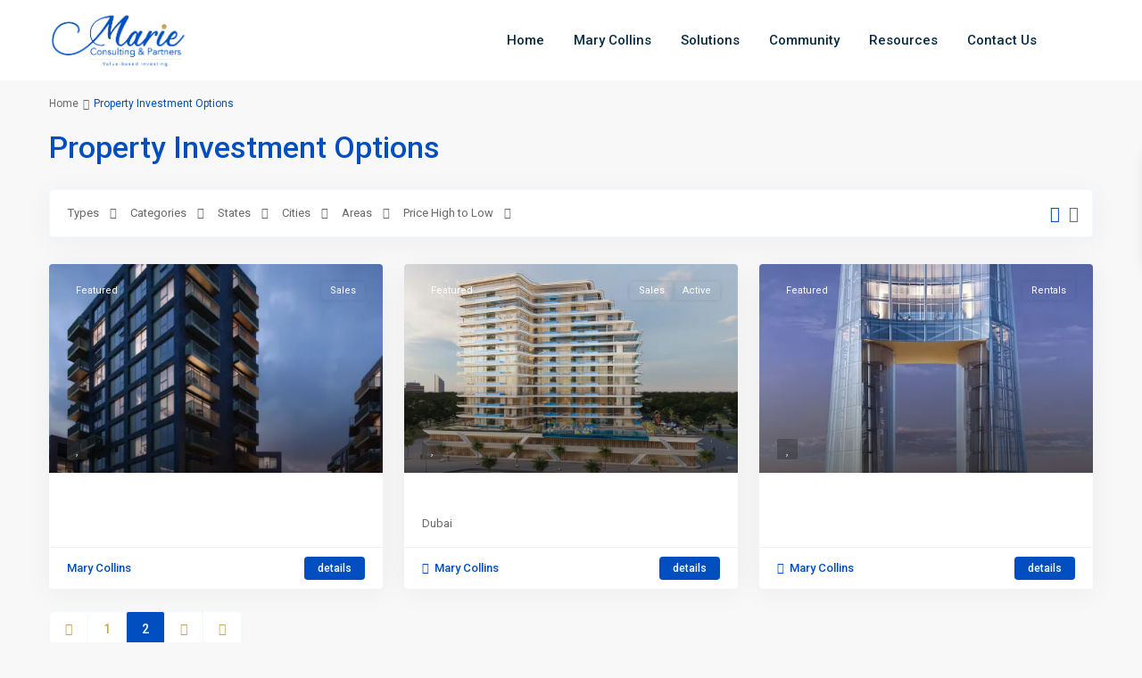

--- FILE ---
content_type: text/html; charset=UTF-8
request_url: https://marieconsult.com/properties-list/page/2/
body_size: 22496
content:
<!DOCTYPE html>
<html lang="en-GB" prefix="og: https://ogp.me/ns#"   dir="ltr" >
<head>

    <meta charset="UTF-8" />
    <meta name="viewport" content="width=device-width, initial-scale=1,user-scalable=no">
    <link rel="pingback" href="https://marieconsult.com/xmlrpc.php" />

    <script>!function(e,c){e[c]=e[c]+(e[c]&&" ")+"quform-js"}(document.documentElement,"className");</script>        <style>
            .wpestate-library-open-modal {
                margin-left: 5px;
                padding: 9px !important;
                animation: pulsex 2s infinite;
            }
            .wpestate-library-open-modal:before {
                content: '';
                width: 22px;
                height: 22px;
                background-image: url('http://marieconsult.com/wp-content/plugins/residence-studio/img/editor-wpresidence.svg');
                background-position: center center;
                background-size: contain;
                background-repeat: no-repeat;
            }
            @keyframes pulsex {
                0% {
                    box-shadow: 0 0 0 0 rgba(255, 255, 255, 0.3);
                }
                70% {
                    box-shadow: 0 0 0 7px rgba(207, 207, 207, 0.7);
                }
                100% {
                    box-shadow: 0 0 0 0 rgba(255, 255, 255, 0);
                }
            }
            .wpestate-library-template-name {
                font-size: 20px;
            }
        </style>
    
<!-- Search Engine Optimization by Rank Math - https://rankmath.com/ -->
<title>Property Investment Options - Marie Consulting &amp; Partners</title>
<meta name="description" content="Need an Apartment for Rent or you want to list your apartment for sale, contact Marie Consulting &amp; Partners today."/>
<meta name="robots" content="follow, index, max-snippet:-1, max-video-preview:-1, max-image-preview:large"/>
<link rel="canonical" href="https://marieconsult.com/properties-list/" />
<meta property="og:locale" content="en_GB" />
<meta property="og:type" content="article" />
<meta property="og:title" content="Property Investment Options - Marie Consulting &amp; Partners" />
<meta property="og:description" content="Need an Apartment for Rent or you want to list your apartment for sale, contact Marie Consulting &amp; Partners today." />
<meta property="og:url" content="https://marieconsult.com/properties-list/" />
<meta property="og:site_name" content="Marie Consulting &amp; Partners" />
<meta property="og:updated_time" content="2023-10-22T11:52:37+00:00" />
<meta property="article:published_time" content="2014-05-26T15:15:20+00:00" />
<meta property="article:modified_time" content="2023-10-22T11:52:37+00:00" />
<meta name="twitter:card" content="summary_large_image" />
<meta name="twitter:title" content="Property Investment Options - Marie Consulting &amp; Partners" />
<meta name="twitter:description" content="Need an Apartment for Rent or you want to list your apartment for sale, contact Marie Consulting &amp; Partners today." />
<meta name="twitter:label1" content="Time to read" />
<meta name="twitter:data1" content="Less than a minute" />
<script type="application/ld+json" class="rank-math-schema">{"@context":"https://schema.org","@graph":[{"@type":["RealEstateAgent","Organization"],"@id":"https://marieconsult.com/#organization","name":"Marie Consulting &amp; Partners","url":"https://marieconsult.com","logo":{"@type":"ImageObject","@id":"https://marieconsult.com/#logo","url":"http://marieconsult.com/wp-content/uploads/2023/07/LOGO-03.png","contentUrl":"http://marieconsult.com/wp-content/uploads/2023/07/LOGO-03.png","caption":"Marie Consulting &amp; Partners","inLanguage":"en-GB","width":"667","height":"302"},"openingHours":["Monday,Tuesday,Wednesday,Thursday,Friday,Saturday,Sunday 09:00-17:00"],"image":{"@id":"https://marieconsult.com/#logo"}},{"@type":"WebSite","@id":"https://marieconsult.com/#website","url":"https://marieconsult.com","name":"Marie Consulting &amp; Partners","publisher":{"@id":"https://marieconsult.com/#organization"},"inLanguage":"en-GB"},{"@type":"WebPage","@id":"https://marieconsult.com/properties-list/#webpage","url":"https://marieconsult.com/properties-list/","name":"Property Investment Options - Marie Consulting &amp; Partners","datePublished":"2014-05-26T15:15:20+00:00","dateModified":"2023-10-22T11:52:37+00:00","isPartOf":{"@id":"https://marieconsult.com/#website"},"inLanguage":"en-GB"},{"@type":"Person","@id":"https://marieconsult.com/author/marieconsult-com/","name":"webmaster","url":"https://marieconsult.com/author/marieconsult-com/","image":{"@type":"ImageObject","@id":"https://secure.gravatar.com/avatar/990fe1d773026c695a1c9620f45a35522f1fbdd1cc47f209173911296cad13c3?s=96&amp;d=mm&amp;r=g","url":"https://secure.gravatar.com/avatar/990fe1d773026c695a1c9620f45a35522f1fbdd1cc47f209173911296cad13c3?s=96&amp;d=mm&amp;r=g","caption":"webmaster","inLanguage":"en-GB"},"sameAs":["http://marieconsult.com"],"worksFor":{"@id":"https://marieconsult.com/#organization"}},{"@type":"Article","headline":"Property Investment Options - Marie Consulting &amp; Partners","keywords":"Property Investment Options,Marie Consulting &amp; Partners,Apartment for Rent,Apartment for Sale,Real Estate","datePublished":"2014-05-26T15:15:20+00:00","dateModified":"2023-10-22T11:52:37+00:00","author":{"@id":"https://marieconsult.com/author/marieconsult-com/","name":"webmaster"},"publisher":{"@id":"https://marieconsult.com/#organization"},"description":"Need an Apartment for Rent or you want to list your apartment for sale, contact Marie Consulting &amp; Partners today.","name":"Property Investment Options - Marie Consulting &amp; Partners","@id":"https://marieconsult.com/properties-list/#richSnippet","isPartOf":{"@id":"https://marieconsult.com/properties-list/#webpage"},"inLanguage":"en-GB","mainEntityOfPage":{"@id":"https://marieconsult.com/properties-list/#webpage"}}]}</script>
<!-- /Rank Math WordPress SEO plugin -->

<link rel='dns-prefetch' href='//www.google.com' />
<link rel='dns-prefetch' href='//stats.wp.com' />
<link rel='dns-prefetch' href='//fonts.googleapis.com' />
<link rel='preconnect' href='//i0.wp.com' />
<link rel='preconnect' href='//c0.wp.com' />
<link rel='preconnect' href='https://fonts.gstatic.com' crossorigin />
<link rel="alternate" type="application/rss+xml" title="Marie Consulting &amp; Partners &raquo; Feed" href="https://marieconsult.com/feed/" />
<link rel="alternate" type="application/rss+xml" title="Marie Consulting &amp; Partners &raquo; Comments Feed" href="https://marieconsult.com/comments/feed/" />
<link rel="alternate" type="application/rss+xml" title="Marie Consulting &amp; Partners &raquo; Property Investment Options Comments Feed" href="https://marieconsult.com/properties-list/feed/" />
<link rel="alternate" title="oEmbed (JSON)" type="application/json+oembed" href="https://marieconsult.com/wp-json/oembed/1.0/embed?url=https%3A%2F%2Fmarieconsult.com%2Fproperties-list%2F" />
<link rel="alternate" title="oEmbed (XML)" type="text/xml+oembed" href="https://marieconsult.com/wp-json/oembed/1.0/embed?url=https%3A%2F%2Fmarieconsult.com%2Fproperties-list%2F&#038;format=xml" />
<style id='wp-img-auto-sizes-contain-inline-css' type='text/css'>
img:is([sizes=auto i],[sizes^="auto," i]){contain-intrinsic-size:3000px 1500px}
/*# sourceURL=wp-img-auto-sizes-contain-inline-css */
</style>

<link rel='stylesheet' id='hfe-widgets-style-css' href='https://marieconsult.com/wp-content/plugins/header-footer-elementor/inc/widgets-css/frontend.css?ver=2.8.1' type='text/css' media='all' />
<style id='wp-emoji-styles-inline-css' type='text/css'>

	img.wp-smiley, img.emoji {
		display: inline !important;
		border: none !important;
		box-shadow: none !important;
		height: 1em !important;
		width: 1em !important;
		margin: 0 0.07em !important;
		vertical-align: -0.1em !important;
		background: none !important;
		padding: 0 !important;
	}
/*# sourceURL=wp-emoji-styles-inline-css */
</style>
<style id='classic-theme-styles-inline-css' type='text/css'>
/*! This file is auto-generated */
.wp-block-button__link{color:#fff;background-color:#32373c;border-radius:9999px;box-shadow:none;text-decoration:none;padding:calc(.667em + 2px) calc(1.333em + 2px);font-size:1.125em}.wp-block-file__button{background:#32373c;color:#fff;text-decoration:none}
/*# sourceURL=/wp-includes/css/classic-themes.min.css */
</style>
<link rel='stylesheet' id='mediaelement-css' href='https://c0.wp.com/c/6.9/wp-includes/js/mediaelement/mediaelementplayer-legacy.min.css' type='text/css' media='all' />
<link rel='stylesheet' id='wp-mediaelement-css' href='https://c0.wp.com/c/6.9/wp-includes/js/mediaelement/wp-mediaelement.min.css' type='text/css' media='all' />
<style id='jetpack-sharing-buttons-style-inline-css' type='text/css'>
.jetpack-sharing-buttons__services-list{display:flex;flex-direction:row;flex-wrap:wrap;gap:0;list-style-type:none;margin:5px;padding:0}.jetpack-sharing-buttons__services-list.has-small-icon-size{font-size:12px}.jetpack-sharing-buttons__services-list.has-normal-icon-size{font-size:16px}.jetpack-sharing-buttons__services-list.has-large-icon-size{font-size:24px}.jetpack-sharing-buttons__services-list.has-huge-icon-size{font-size:36px}@media print{.jetpack-sharing-buttons__services-list{display:none!important}}.editor-styles-wrapper .wp-block-jetpack-sharing-buttons{gap:0;padding-inline-start:0}ul.jetpack-sharing-buttons__services-list.has-background{padding:1.25em 2.375em}
/*# sourceURL=https://marieconsult.com/wp-content/plugins/jetpack/_inc/blocks/sharing-buttons/view.css */
</style>
<style id='filebird-block-filebird-gallery-style-inline-css' type='text/css'>
ul.filebird-block-filebird-gallery{margin:auto!important;padding:0!important;width:100%}ul.filebird-block-filebird-gallery.layout-grid{display:grid;grid-gap:20px;align-items:stretch;grid-template-columns:repeat(var(--columns),1fr);justify-items:stretch}ul.filebird-block-filebird-gallery.layout-grid li img{border:1px solid #ccc;box-shadow:2px 2px 6px 0 rgba(0,0,0,.3);height:100%;max-width:100%;-o-object-fit:cover;object-fit:cover;width:100%}ul.filebird-block-filebird-gallery.layout-masonry{-moz-column-count:var(--columns);-moz-column-gap:var(--space);column-gap:var(--space);-moz-column-width:var(--min-width);columns:var(--min-width) var(--columns);display:block;overflow:auto}ul.filebird-block-filebird-gallery.layout-masonry li{margin-bottom:var(--space)}ul.filebird-block-filebird-gallery li{list-style:none}ul.filebird-block-filebird-gallery li figure{height:100%;margin:0;padding:0;position:relative;width:100%}ul.filebird-block-filebird-gallery li figure figcaption{background:linear-gradient(0deg,rgba(0,0,0,.7),rgba(0,0,0,.3) 70%,transparent);bottom:0;box-sizing:border-box;color:#fff;font-size:.8em;margin:0;max-height:100%;overflow:auto;padding:3em .77em .7em;position:absolute;text-align:center;width:100%;z-index:2}ul.filebird-block-filebird-gallery li figure figcaption a{color:inherit}

/*# sourceURL=https://marieconsult.com/wp-content/plugins/filebird-pro/blocks/filebird-gallery/build/style-index.css */
</style>
<style id='global-styles-inline-css' type='text/css'>
:root{--wp--preset--aspect-ratio--square: 1;--wp--preset--aspect-ratio--4-3: 4/3;--wp--preset--aspect-ratio--3-4: 3/4;--wp--preset--aspect-ratio--3-2: 3/2;--wp--preset--aspect-ratio--2-3: 2/3;--wp--preset--aspect-ratio--16-9: 16/9;--wp--preset--aspect-ratio--9-16: 9/16;--wp--preset--color--black: #000000;--wp--preset--color--cyan-bluish-gray: #abb8c3;--wp--preset--color--white: #ffffff;--wp--preset--color--pale-pink: #f78da7;--wp--preset--color--vivid-red: #cf2e2e;--wp--preset--color--luminous-vivid-orange: #ff6900;--wp--preset--color--luminous-vivid-amber: #fcb900;--wp--preset--color--light-green-cyan: #7bdcb5;--wp--preset--color--vivid-green-cyan: #00d084;--wp--preset--color--pale-cyan-blue: #8ed1fc;--wp--preset--color--vivid-cyan-blue: #0693e3;--wp--preset--color--vivid-purple: #9b51e0;--wp--preset--gradient--vivid-cyan-blue-to-vivid-purple: linear-gradient(135deg,rgb(6,147,227) 0%,rgb(155,81,224) 100%);--wp--preset--gradient--light-green-cyan-to-vivid-green-cyan: linear-gradient(135deg,rgb(122,220,180) 0%,rgb(0,208,130) 100%);--wp--preset--gradient--luminous-vivid-amber-to-luminous-vivid-orange: linear-gradient(135deg,rgb(252,185,0) 0%,rgb(255,105,0) 100%);--wp--preset--gradient--luminous-vivid-orange-to-vivid-red: linear-gradient(135deg,rgb(255,105,0) 0%,rgb(207,46,46) 100%);--wp--preset--gradient--very-light-gray-to-cyan-bluish-gray: linear-gradient(135deg,rgb(238,238,238) 0%,rgb(169,184,195) 100%);--wp--preset--gradient--cool-to-warm-spectrum: linear-gradient(135deg,rgb(74,234,220) 0%,rgb(151,120,209) 20%,rgb(207,42,186) 40%,rgb(238,44,130) 60%,rgb(251,105,98) 80%,rgb(254,248,76) 100%);--wp--preset--gradient--blush-light-purple: linear-gradient(135deg,rgb(255,206,236) 0%,rgb(152,150,240) 100%);--wp--preset--gradient--blush-bordeaux: linear-gradient(135deg,rgb(254,205,165) 0%,rgb(254,45,45) 50%,rgb(107,0,62) 100%);--wp--preset--gradient--luminous-dusk: linear-gradient(135deg,rgb(255,203,112) 0%,rgb(199,81,192) 50%,rgb(65,88,208) 100%);--wp--preset--gradient--pale-ocean: linear-gradient(135deg,rgb(255,245,203) 0%,rgb(182,227,212) 50%,rgb(51,167,181) 100%);--wp--preset--gradient--electric-grass: linear-gradient(135deg,rgb(202,248,128) 0%,rgb(113,206,126) 100%);--wp--preset--gradient--midnight: linear-gradient(135deg,rgb(2,3,129) 0%,rgb(40,116,252) 100%);--wp--preset--font-size--small: 13px;--wp--preset--font-size--medium: 20px;--wp--preset--font-size--large: 36px;--wp--preset--font-size--x-large: 42px;--wp--preset--spacing--20: 0.44rem;--wp--preset--spacing--30: 0.67rem;--wp--preset--spacing--40: 1rem;--wp--preset--spacing--50: 1.5rem;--wp--preset--spacing--60: 2.25rem;--wp--preset--spacing--70: 3.38rem;--wp--preset--spacing--80: 5.06rem;--wp--preset--shadow--natural: 6px 6px 9px rgba(0, 0, 0, 0.2);--wp--preset--shadow--deep: 12px 12px 50px rgba(0, 0, 0, 0.4);--wp--preset--shadow--sharp: 6px 6px 0px rgba(0, 0, 0, 0.2);--wp--preset--shadow--outlined: 6px 6px 0px -3px rgb(255, 255, 255), 6px 6px rgb(0, 0, 0);--wp--preset--shadow--crisp: 6px 6px 0px rgb(0, 0, 0);}:where(.is-layout-flex){gap: 0.5em;}:where(.is-layout-grid){gap: 0.5em;}body .is-layout-flex{display: flex;}.is-layout-flex{flex-wrap: wrap;align-items: center;}.is-layout-flex > :is(*, div){margin: 0;}body .is-layout-grid{display: grid;}.is-layout-grid > :is(*, div){margin: 0;}:where(.wp-block-columns.is-layout-flex){gap: 2em;}:where(.wp-block-columns.is-layout-grid){gap: 2em;}:where(.wp-block-post-template.is-layout-flex){gap: 1.25em;}:where(.wp-block-post-template.is-layout-grid){gap: 1.25em;}.has-black-color{color: var(--wp--preset--color--black) !important;}.has-cyan-bluish-gray-color{color: var(--wp--preset--color--cyan-bluish-gray) !important;}.has-white-color{color: var(--wp--preset--color--white) !important;}.has-pale-pink-color{color: var(--wp--preset--color--pale-pink) !important;}.has-vivid-red-color{color: var(--wp--preset--color--vivid-red) !important;}.has-luminous-vivid-orange-color{color: var(--wp--preset--color--luminous-vivid-orange) !important;}.has-luminous-vivid-amber-color{color: var(--wp--preset--color--luminous-vivid-amber) !important;}.has-light-green-cyan-color{color: var(--wp--preset--color--light-green-cyan) !important;}.has-vivid-green-cyan-color{color: var(--wp--preset--color--vivid-green-cyan) !important;}.has-pale-cyan-blue-color{color: var(--wp--preset--color--pale-cyan-blue) !important;}.has-vivid-cyan-blue-color{color: var(--wp--preset--color--vivid-cyan-blue) !important;}.has-vivid-purple-color{color: var(--wp--preset--color--vivid-purple) !important;}.has-black-background-color{background-color: var(--wp--preset--color--black) !important;}.has-cyan-bluish-gray-background-color{background-color: var(--wp--preset--color--cyan-bluish-gray) !important;}.has-white-background-color{background-color: var(--wp--preset--color--white) !important;}.has-pale-pink-background-color{background-color: var(--wp--preset--color--pale-pink) !important;}.has-vivid-red-background-color{background-color: var(--wp--preset--color--vivid-red) !important;}.has-luminous-vivid-orange-background-color{background-color: var(--wp--preset--color--luminous-vivid-orange) !important;}.has-luminous-vivid-amber-background-color{background-color: var(--wp--preset--color--luminous-vivid-amber) !important;}.has-light-green-cyan-background-color{background-color: var(--wp--preset--color--light-green-cyan) !important;}.has-vivid-green-cyan-background-color{background-color: var(--wp--preset--color--vivid-green-cyan) !important;}.has-pale-cyan-blue-background-color{background-color: var(--wp--preset--color--pale-cyan-blue) !important;}.has-vivid-cyan-blue-background-color{background-color: var(--wp--preset--color--vivid-cyan-blue) !important;}.has-vivid-purple-background-color{background-color: var(--wp--preset--color--vivid-purple) !important;}.has-black-border-color{border-color: var(--wp--preset--color--black) !important;}.has-cyan-bluish-gray-border-color{border-color: var(--wp--preset--color--cyan-bluish-gray) !important;}.has-white-border-color{border-color: var(--wp--preset--color--white) !important;}.has-pale-pink-border-color{border-color: var(--wp--preset--color--pale-pink) !important;}.has-vivid-red-border-color{border-color: var(--wp--preset--color--vivid-red) !important;}.has-luminous-vivid-orange-border-color{border-color: var(--wp--preset--color--luminous-vivid-orange) !important;}.has-luminous-vivid-amber-border-color{border-color: var(--wp--preset--color--luminous-vivid-amber) !important;}.has-light-green-cyan-border-color{border-color: var(--wp--preset--color--light-green-cyan) !important;}.has-vivid-green-cyan-border-color{border-color: var(--wp--preset--color--vivid-green-cyan) !important;}.has-pale-cyan-blue-border-color{border-color: var(--wp--preset--color--pale-cyan-blue) !important;}.has-vivid-cyan-blue-border-color{border-color: var(--wp--preset--color--vivid-cyan-blue) !important;}.has-vivid-purple-border-color{border-color: var(--wp--preset--color--vivid-purple) !important;}.has-vivid-cyan-blue-to-vivid-purple-gradient-background{background: var(--wp--preset--gradient--vivid-cyan-blue-to-vivid-purple) !important;}.has-light-green-cyan-to-vivid-green-cyan-gradient-background{background: var(--wp--preset--gradient--light-green-cyan-to-vivid-green-cyan) !important;}.has-luminous-vivid-amber-to-luminous-vivid-orange-gradient-background{background: var(--wp--preset--gradient--luminous-vivid-amber-to-luminous-vivid-orange) !important;}.has-luminous-vivid-orange-to-vivid-red-gradient-background{background: var(--wp--preset--gradient--luminous-vivid-orange-to-vivid-red) !important;}.has-very-light-gray-to-cyan-bluish-gray-gradient-background{background: var(--wp--preset--gradient--very-light-gray-to-cyan-bluish-gray) !important;}.has-cool-to-warm-spectrum-gradient-background{background: var(--wp--preset--gradient--cool-to-warm-spectrum) !important;}.has-blush-light-purple-gradient-background{background: var(--wp--preset--gradient--blush-light-purple) !important;}.has-blush-bordeaux-gradient-background{background: var(--wp--preset--gradient--blush-bordeaux) !important;}.has-luminous-dusk-gradient-background{background: var(--wp--preset--gradient--luminous-dusk) !important;}.has-pale-ocean-gradient-background{background: var(--wp--preset--gradient--pale-ocean) !important;}.has-electric-grass-gradient-background{background: var(--wp--preset--gradient--electric-grass) !important;}.has-midnight-gradient-background{background: var(--wp--preset--gradient--midnight) !important;}.has-small-font-size{font-size: var(--wp--preset--font-size--small) !important;}.has-medium-font-size{font-size: var(--wp--preset--font-size--medium) !important;}.has-large-font-size{font-size: var(--wp--preset--font-size--large) !important;}.has-x-large-font-size{font-size: var(--wp--preset--font-size--x-large) !important;}
:where(.wp-block-post-template.is-layout-flex){gap: 1.25em;}:where(.wp-block-post-template.is-layout-grid){gap: 1.25em;}
:where(.wp-block-term-template.is-layout-flex){gap: 1.25em;}:where(.wp-block-term-template.is-layout-grid){gap: 1.25em;}
:where(.wp-block-columns.is-layout-flex){gap: 2em;}:where(.wp-block-columns.is-layout-grid){gap: 2em;}
:root :where(.wp-block-pullquote){font-size: 1.5em;line-height: 1.6;}
/*# sourceURL=global-styles-inline-css */
</style>
<link rel='stylesheet' id='quform-css' href='https://marieconsult.com/wp-content/plugins/quform/cache/quform.css?ver=1742313690' type='text/css' media='all' />
<link rel='stylesheet' id='hfe-style-css' href='https://marieconsult.com/wp-content/plugins/header-footer-elementor/assets/css/header-footer-elementor.css?ver=2.8.1' type='text/css' media='all' />
<link rel='stylesheet' id='elementor-icons-css' href='https://marieconsult.com/wp-content/plugins/elementor/assets/lib/eicons/css/elementor-icons.min.css?ver=5.45.0' type='text/css' media='all' />
<link rel='stylesheet' id='elementor-frontend-css' href='https://marieconsult.com/wp-content/plugins/elementor/assets/css/frontend.min.css?ver=3.34.1' type='text/css' media='all' />
<link rel='stylesheet' id='elementor-post-30-css' href='https://marieconsult.com/wp-content/uploads/elementor/css/post-30.css?ver=1769558983' type='text/css' media='all' />
<link rel='stylesheet' id='filebird-elementor-frontend-css' href='https://marieconsult.com/wp-content/plugins/filebird-pro/includes/PageBuilders/Elementor/assets/css/frontend.css?ver=6.4.9' type='text/css' media='all' />
<link rel='stylesheet' id='elementor-post-21020-css' href='https://marieconsult.com/wp-content/uploads/elementor/css/post-21020.css?ver=1769558983' type='text/css' media='all' />
<link rel='stylesheet' id='wpestate_style-css' href='https://marieconsult.com/wp-content/themes/wpresidence/style.css?ver=5.0.8' type='text/css' media='all' />
<style id='wpestate_style-inline-css' type='text/css'>

        body::after{
            position:absolute;
            width:0;
            height:0;
            overflow:hidden;
            z-index:-1; // hide images
            content:url(http://marieconsult.com/wp-content/uploads/2023/07/Pic-2.jpg);   // load images
            }
        }
/*# sourceURL=wpestate_style-inline-css */
</style>
<link rel='stylesheet' id='theme-main-css-css' href='https://marieconsult.com/wp-content/themes/wpresidence/public/css/main.css?ver=6.9' type='text/css' media='all' />
<link rel='stylesheet' id='bootstrap-selectcss.min-css' href='https://marieconsult.com/wp-content/themes/wpresidence/public/css/bootstrap-select.min.css?ver=5.0.8' type='text/css' media='all' />
<link rel='stylesheet' id='wpestate-roboto-css' href='https://fonts.googleapis.com/css?family=Roboto%3Awght%40300%2C400%2C500%2C700&#038;subset=latin%2Clatin-ext&#038;display=swap&#038;ver=6.9' type='text/css' media='all' />
<link rel='stylesheet' id='font-awesome6.4.2.min-css' href='https://marieconsult.com/wp-content/themes/wpresidence/public/fontawesome/css/all.min.css?ver=6.9' type='text/css' media='all' />
<link rel='stylesheet' id='fontello-css' href='https://marieconsult.com/wp-content/themes/wpresidence/css/fontello.min.css?ver=6.9' type='text/css' media='all' />
<link rel='stylesheet' id='jquery.ui.theme-css' href='https://marieconsult.com/wp-content/themes/wpresidence/public/css/jquery-ui.min.css?ver=6.9' type='text/css' media='all' />
<link rel='stylesheet' id='hfe-elementor-icons-css' href='https://marieconsult.com/wp-content/plugins/elementor/assets/lib/eicons/css/elementor-icons.min.css?ver=5.34.0' type='text/css' media='all' />
<link rel='stylesheet' id='hfe-icons-list-css' href='https://marieconsult.com/wp-content/plugins/elementor/assets/css/widget-icon-list.min.css?ver=3.24.3' type='text/css' media='all' />
<link rel='stylesheet' id='hfe-social-icons-css' href='https://marieconsult.com/wp-content/plugins/elementor/assets/css/widget-social-icons.min.css?ver=3.24.0' type='text/css' media='all' />
<link rel='stylesheet' id='hfe-social-share-icons-brands-css' href='https://marieconsult.com/wp-content/plugins/elementor/assets/lib/font-awesome/css/brands.css?ver=5.15.3' type='text/css' media='all' />
<link rel='stylesheet' id='hfe-social-share-icons-fontawesome-css' href='https://marieconsult.com/wp-content/plugins/elementor/assets/lib/font-awesome/css/fontawesome.css?ver=5.15.3' type='text/css' media='all' />
<link rel='stylesheet' id='hfe-nav-menu-icons-css' href='https://marieconsult.com/wp-content/plugins/elementor/assets/lib/font-awesome/css/solid.css?ver=5.15.3' type='text/css' media='all' />
<link rel='stylesheet' id='hfe-widget-blockquote-css' href='https://marieconsult.com/wp-content/plugins/elementor-pro/assets/css/widget-blockquote.min.css?ver=3.25.0' type='text/css' media='all' />
<link rel='stylesheet' id='hfe-mega-menu-css' href='https://marieconsult.com/wp-content/plugins/elementor-pro/assets/css/widget-mega-menu.min.css?ver=3.26.2' type='text/css' media='all' />
<link rel='stylesheet' id='hfe-nav-menu-widget-css' href='https://marieconsult.com/wp-content/plugins/elementor-pro/assets/css/widget-nav-menu.min.css?ver=3.26.0' type='text/css' media='all' />
<link rel="preload" as="style" href="https://fonts.googleapis.com/css?family=Roboto:500&#038;display=swap&#038;ver=1742183343" /><link rel="stylesheet" href="https://fonts.googleapis.com/css?family=Roboto:500&#038;display=swap&#038;ver=1742183343" media="print" onload="this.media='all'"><noscript><link rel="stylesheet" href="https://fonts.googleapis.com/css?family=Roboto:500&#038;display=swap&#038;ver=1742183343" /></noscript><link rel='stylesheet' id='elementor-gf-local-roboto-css' href="https://marieconsult.com/wp-content/uploads/elementor/google-fonts/css/roboto.css?ver=1742224392" type='text/css' media='all' />
<link rel='stylesheet' id='elementor-gf-local-robotoslab-css' href="https://marieconsult.com/wp-content/uploads/elementor/google-fonts/css/robotoslab.css?ver=1742224403" type='text/css' media='all' />
<link rel='stylesheet' id='elementor-icons-shared-0-css' href='https://marieconsult.com/wp-content/plugins/elementor/assets/lib/font-awesome/css/fontawesome.min.css?ver=5.15.3' type='text/css' media='all' />
<link rel='stylesheet' id='elementor-icons-fa-regular-css' href='https://marieconsult.com/wp-content/plugins/elementor/assets/lib/font-awesome/css/regular.min.css?ver=5.15.3' type='text/css' media='all' />
<link rel='stylesheet' id='elementor-icons-fa-solid-css' href='https://marieconsult.com/wp-content/plugins/elementor/assets/lib/font-awesome/css/solid.min.css?ver=5.15.3' type='text/css' media='all' />
<link rel='stylesheet' id='elementor-icons-fa-brands-css' href='https://marieconsult.com/wp-content/plugins/elementor/assets/lib/font-awesome/css/brands.min.css?ver=5.15.3' type='text/css' media='all' />
<script type="text/javascript" src="https://c0.wp.com/c/6.9/wp-includes/js/jquery/jquery.min.js" id="jquery-core-js"></script>
<script type="text/javascript" src="https://c0.wp.com/c/6.9/wp-includes/js/jquery/jquery-migrate.min.js" id="jquery-migrate-js"></script>
<script type="text/javascript" id="jquery-js-after">
/* <![CDATA[ */
!function($){"use strict";$(document).ready(function(){$(this).scrollTop()>100&&$(".hfe-scroll-to-top-wrap").removeClass("hfe-scroll-to-top-hide"),$(window).scroll(function(){$(this).scrollTop()<100?$(".hfe-scroll-to-top-wrap").fadeOut(300):$(".hfe-scroll-to-top-wrap").fadeIn(300)}),$(".hfe-scroll-to-top-wrap").on("click",function(){$("html, body").animate({scrollTop:0},300);return!1})})}(jQuery);
!function($){'use strict';$(document).ready(function(){var bar=$('.hfe-reading-progress-bar');if(!bar.length)return;$(window).on('scroll',function(){var s=$(window).scrollTop(),d=$(document).height()-$(window).height(),p=d? s/d*100:0;bar.css('width',p+'%')});});}(jQuery);
//# sourceURL=jquery-js-after
/* ]]> */
</script>
<script type="text/javascript" src="https://marieconsult.com/wp-content/themes/wpresidence/js/modernizr.custom.62456.js?ver=5.0.8" id="modernizr.custom.62456-js"></script>
<link rel="https://api.w.org/" href="https://marieconsult.com/wp-json/" /><link rel="alternate" title="JSON" type="application/json" href="https://marieconsult.com/wp-json/wp/v2/pages/93" /><link rel="EditURI" type="application/rsd+xml" title="RSD" href="https://marieconsult.com/xmlrpc.php?rsd" />
<meta name="generator" content="WordPress 6.9" />
<link rel='shortlink' href='https://marieconsult.com/?p=93' />
	<style>img#wpstats{display:none}</style>
		<style type='text/css'>:root{/* base variables START */--wp-estate-main-color-option: #004ebf;--wp-estate-second-color-option: #c5a55c;/* base variables END *//* layout variables START *//* layout variables END *//* logo variables START *//* logo variables END *//* header variables START */--wp-estate-header-height-option: 90px;--wp-estate-sticky-header-height-option: 90px;--wp-estate-top-bar-back-option: #ffffff;--wp-estate-top-bar-font-option: #004ebf;--wp-estate-menu-font-color-option: #082d41;--wp-estate-top-menu-hover-font-color-option: #dd9933;--wp-estate-active-menu-font-color-option: #dd9933;--wp-estate-transparent-menu-hover-font-color-option: #648c37;--wp-estate-menu-items-color-option: #39374d;--wp-estate-menu-hover-font-color-option: #ffffff;--wp-estate-menu-hover-back-color-option: #648c37;/* header variables END *//* mobile_header variables START */--wp-estate-mobile-header-background-color-option: #ffffff;--wp-estate-mobile-header-icon-color-option: #ffffff;/* mobile_header variables END *//* search variables START */--wp-estate-adv-font-color-option: #7a7a7a;/* search variables END *//* general variables START */--wp_estate_breadcrumbs_font_color-option: #696969;--wp-estate-font-color-option: #696969;--wp_estate_link_color-option: #c5a55c;--wp_estate_headings_color-option: #004ebf;/* general variables END *//* map variables START *//* map variables END *//* property_unit variables START */--wp-estate-card-details-font-awsome-size-option: 13px;--wp-estate-card-details-image_icon-size-option: 17px;--wp-estate-card-details-font-family-option: Roboto;--wp-estate-card-details-font-size-option: 14px;--wp-estate-card-details-font-weight-option: 500;--wp-estate-card-details-alignment-option: fill;--wp-estate-card-details-image-position-option: left;--wp-estate-card-details-gap-option: px;/* property_unit variables END *//* widgets variables START *//* widgets variables END *//* footer variables START */--wp-estate-footer-back-color-option: #f6f5f5;--wp-estate-footer-font-color-option: #696969;--wp-estate-footer-copy-color-option: #bdbec8;--wp-estate-footer-copy-back-color-option: #232339;--wp-estate-footer-heading-color-option: #082d41;/* footer variables END *//* content_area_padding variables START *//* content_area_padding variables END *//* property_unit_padding variables START *//* property_unit_padding variables END *//* widget_padding variables START *//* widget_padding variables END *//* borders_and_units variables START *//* borders_and_units variables END *//* min_heights variables START *//* min_heights variables END *//* dashboard_colors variables START *//* dashboard_colors variables END *//* typography variables START *//* typography variables END *//* others variables START */--wp-estate-cssbox-shadow-option: 0 5px 30px 0 rgb(38 42 76 / 5%);--wp-estate-float-form-top-option: 68%;--wp-estate-float-form-top-tax-option: 70%;/* others variables END */}#colophon .subfooter_menu a,.copyright,#colophon .contact_sidebar_wrap p,#colophon .widget-container li,#colophon .textwidget{font-size: 14px;}.slider_container .property_listing_blog, .slider_container .agent_unit, .slider_container .listing_wrapper .property_listing {box-shadow: 0 -1px 19px 0 rgb(38 42 76 / 5%);}</style><meta name="generator" content="Elementor 3.34.1; features: additional_custom_breakpoints; settings: css_print_method-external, google_font-enabled, font_display-swap">
			<style>
				.e-con.e-parent:nth-of-type(n+4):not(.e-lazyloaded):not(.e-no-lazyload),
				.e-con.e-parent:nth-of-type(n+4):not(.e-lazyloaded):not(.e-no-lazyload) * {
					background-image: none !important;
				}
				@media screen and (max-height: 1024px) {
					.e-con.e-parent:nth-of-type(n+3):not(.e-lazyloaded):not(.e-no-lazyload),
					.e-con.e-parent:nth-of-type(n+3):not(.e-lazyloaded):not(.e-no-lazyload) * {
						background-image: none !important;
					}
				}
				@media screen and (max-height: 640px) {
					.e-con.e-parent:nth-of-type(n+2):not(.e-lazyloaded):not(.e-no-lazyload),
					.e-con.e-parent:nth-of-type(n+2):not(.e-lazyloaded):not(.e-no-lazyload) * {
						background-image: none !important;
					}
				}
			</style>
			<meta name="generator" content="Redux 4.5.5" /><meta name="generator" content="Powered by Slider Revolution 6.7.28 - responsive, Mobile-Friendly Slider Plugin for WordPress with comfortable drag and drop interface." />
<link rel="icon" href="https://i0.wp.com/marieconsult.com/wp-content/uploads/2023/07/favicon-02.png?fit=32%2C32&#038;ssl=1" sizes="32x32" />
<link rel="icon" href="https://i0.wp.com/marieconsult.com/wp-content/uploads/2023/07/favicon-02.png?fit=192%2C192&#038;ssl=1" sizes="192x192" />
<link rel="apple-touch-icon" href="https://i0.wp.com/marieconsult.com/wp-content/uploads/2023/07/favicon-02.png?fit=180%2C180&#038;ssl=1" />
<meta name="msapplication-TileImage" content="https://i0.wp.com/marieconsult.com/wp-content/uploads/2023/07/favicon-02.png?fit=270%2C270&#038;ssl=1" />
<script data-jetpack-boost="ignore">function setREVStartSize(e){
			//window.requestAnimationFrame(function() {
				window.RSIW = window.RSIW===undefined ? window.innerWidth : window.RSIW;
				window.RSIH = window.RSIH===undefined ? window.innerHeight : window.RSIH;
				try {
					var pw = document.getElementById(e.c).parentNode.offsetWidth,
						newh;
					pw = pw===0 || isNaN(pw) || (e.l=="fullwidth" || e.layout=="fullwidth") ? window.RSIW : pw;
					e.tabw = e.tabw===undefined ? 0 : parseInt(e.tabw);
					e.thumbw = e.thumbw===undefined ? 0 : parseInt(e.thumbw);
					e.tabh = e.tabh===undefined ? 0 : parseInt(e.tabh);
					e.thumbh = e.thumbh===undefined ? 0 : parseInt(e.thumbh);
					e.tabhide = e.tabhide===undefined ? 0 : parseInt(e.tabhide);
					e.thumbhide = e.thumbhide===undefined ? 0 : parseInt(e.thumbhide);
					e.mh = e.mh===undefined || e.mh=="" || e.mh==="auto" ? 0 : parseInt(e.mh,0);
					if(e.layout==="fullscreen" || e.l==="fullscreen")
						newh = Math.max(e.mh,window.RSIH);
					else{
						e.gw = Array.isArray(e.gw) ? e.gw : [e.gw];
						for (var i in e.rl) if (e.gw[i]===undefined || e.gw[i]===0) e.gw[i] = e.gw[i-1];
						e.gh = e.el===undefined || e.el==="" || (Array.isArray(e.el) && e.el.length==0)? e.gh : e.el;
						e.gh = Array.isArray(e.gh) ? e.gh : [e.gh];
						for (var i in e.rl) if (e.gh[i]===undefined || e.gh[i]===0) e.gh[i] = e.gh[i-1];
											
						var nl = new Array(e.rl.length),
							ix = 0,
							sl;
						e.tabw = e.tabhide>=pw ? 0 : e.tabw;
						e.thumbw = e.thumbhide>=pw ? 0 : e.thumbw;
						e.tabh = e.tabhide>=pw ? 0 : e.tabh;
						e.thumbh = e.thumbhide>=pw ? 0 : e.thumbh;
						for (var i in e.rl) nl[i] = e.rl[i]<window.RSIW ? 0 : e.rl[i];
						sl = nl[0];
						for (var i in nl) if (sl>nl[i] && nl[i]>0) { sl = nl[i]; ix=i;}
						var m = pw>(e.gw[ix]+e.tabw+e.thumbw) ? 1 : (pw-(e.tabw+e.thumbw)) / (e.gw[ix]);
						newh =  (e.gh[ix] * m) + (e.tabh + e.thumbh);
					}
					var el = document.getElementById(e.c);
					if (el!==null && el) el.style.height = newh+"px";
					el = document.getElementById(e.c+"_wrapper");
					if (el!==null && el) {
						el.style.height = newh+"px";
						el.style.display = "block";
					}
				} catch(e){
					console.log("Failure at Presize of Slider:" + e)
				}
			//});
		  };</script>
		<style type="text/css" id="wp-custom-css">
			/* Mobile header */
.cheader_center .master_header .mobile_header{
	background-color:#ffffff;
	transform:translatex(0px) translatey(0px);
}

/* Font Icon */
.mobile_header i{
	color:#150ccf;
}

/* Link */
.elementor-element-5125299 p a{
	color:#a0a0a0 !important;
}

/* Link */
.elementor-widget-social-icons .elementor-grid-item a{
	font-size:23px !important;
	letter-spacing:-3.7px;
	word-spacing:-4.3px;
	padding-right:0px;
	margin-right:-41px;
	margin-top:-19px;
	margin-bottom:-19px;
}

/* Icon list text */
.elementor-element-5125299 a .elementor-icon-list-text{
	font-size:18px;
}

/* Paragraph */
.elementor-element-5125299 .elementor-widget-text-editor p{
	color:#a0a0a0;
}

/* Link (hover) */
.elementor-element-5125299 p a:hover{
	color:#00ff9f !important;
	
}

		</style>
		</head>

<body class="paged wp-singular page-template page-template-page-templates page-template-property_list page-template-page-templatesproperty_list-php page page-id-93 wp-custom-logo paged-2 page-paged-2 wp-theme-wpresidence ehf-footer ehf-template-wpresidence ehf-stylesheet-wpresidence  wpresidence_boxed_header  wpresidence_header_logo_align_center wpresidence_header_menu_type1_align_right wpresidence_header_menu_type3_4_text_align_left using-wpresidence-template elementor-default elementor-kit-30 elementor-page elementor-page-93">

<!-- Mobile wrapper container -->
<div class="mobilewrapper" id="mobilewrapper_links">
    <div class="snap-drawers">
        <!-- Left Sidebar for mobile menu -->
        <div class="snap-drawer snap-drawer-left">
            <div class="mobilemenu-close"><i class="fas fa-times"></i></div>
            <ul id="menu-main-menu" class="mobilex-menu"><li id="menu-item-20710" class="menu-item menu-item-type-post_type menu-item-object-page menu-item-home menu-item-20710"><a href="https://marieconsult.com/">Home</a></li>
<li id="menu-item-20866" class="menu-item menu-item-type-post_type menu-item-object-page menu-item-20866"><a href="https://marieconsult.com/mary/">Mary Collins</a></li>
<li id="menu-item-22166" class="menu-item menu-item-type-post_type menu-item-object-page menu-item-22166"><a href="https://marieconsult.com/solutions/">Solutions</a></li>
<li id="menu-item-22165" class="menu-item menu-item-type-post_type menu-item-object-page menu-item-22165"><a href="https://marieconsult.com/community/">Community</a></li>
<li id="menu-item-20869" class="menu-item menu-item-type-post_type menu-item-object-page menu-item-20869"><a href="https://marieconsult.com/resources/">Resources</a></li>
<li id="menu-item-22345" class="menu-item menu-item-type-post_type menu-item-object-page menu-item-22345"><a href="https://marieconsult.com/contact/">Contact Us</a></li>
</ul>        </div>
    </div>
</div>


<!-- User mobile wrapper container -->
<div class="mobilewrapper-user" id="mobilewrapperuser">
    <div class="snap-drawers">
        <!-- Right Sidebar for user mobile menu -->
        <div class="snap-drawer snap-drawer-right">
            <div class="mobilemenu-close-user"><i class="fas fa-times"></i></div>

            <div class="login_form wpestate_login_form_wrapper">
    <div class="login_register_div_title">Sign into your account</div>
    <div class="loginalert login_register_message_area" ></div>
    <input type="text" class="form-control wpestate_login_form_username" name="log"  placeholder="Username"/>

    <div class="password_holder">
        <input type="password" class="form-control wpestate_login_form_password " name="pwd" placeholder="Password"/>
        <i class="far fa-eye-slash show_hide_password"></i>
    </div>
    <input type="hidden" name="loginpop" class="loginpop" value="0">
    <input type="hidden" class="wpestate_login_form_security" name="security-login-topbar" 
            value="cd0053a8c3">
    <button class="wpresidence_button wpestate_login_submit_button" >Login</button>
        <input type="hidden" class="wpestate_social_login_nonce" value="9558454c00">

    
        

    </div><div class="login_form wpestate_register_form_wrapper" >
    <div class="login_register_div_title">Create an account</div>
    <div class="loginalert wpestate_register_message_area"></div>
    
    <input type="text" name="user_login_register"  class="form-control wpestate_register_form_usenmame" placeholder="Username"/>
    <input type="email" name="user_email_register" class="form-control wpestate_register_form_email" placeholder="Email" />

            <div class="password_holder">
            <input type="password" name="user_password"  class="form-control wpestate_register_form_password" placeholder="Password"/>
            <i class="far fa-eye-slash show_hide_password"></i>
        </div>
        <div class="password_holder">
            <input type="password" name="user_password_retype"  class="form-control wpestate_register_form_password_retype" placeholder="Retype Password"/>
            <i class="far fa-eye-slash show_hide_password"></i>
        </div>
    
    
    <div class="wpestate_register_form_agree_terms_label_wrapper">
        <input type="checkbox" name="terms" class="wpestate_register_form_agree_terms " />
        <label class="wpestate_register_form_agree_terms_label" for="user_terms_register_topbar">
            I agree with <a href="https://marieconsult.com/terms-of-user/" target="_blank" class="wpestate_register_form_agree_terms_link">terms &amp; conditions</a>        </label>
    </div>

            <div class="wpestate_register_form_captcha" style="float:left;transform:scale(0.75);-webkit-transform:scale(0.75);transform-origin:0 0;-webkit-transform-origin:0 0;"></div>
    
    <input type="hidden" class="wpestate_register_form_security" name="security-register-topbar" value="f0a970df0a">
    <button class="wpresidence_button wpestate_register_submit_button">Register</button>
</div><div class="login_form wpestate_forgot_form_wrapper ">
    <div class="login_register_div_title">Reset Password</div>
    <div class="loginalert login_register_message_area" ></div>

    <input type="email" class="form-control wpestate_forgot_form_email " name="forgot_email" placeholder="Enter Your Email Address" size="20" />
  
    <input type="hidden" id="security-forgot-topbar" name="security-forgot-topbar" value="fe0e975bd0" /><input type="hidden" name="_wp_http_referer" value="/properties-list/page/2/" />

    <input type="hidden" class="wpestate_forgot_form_security" name="security-login-topbar" 
            value="0bf0a64c68">

    
    <input type="hidden" class="wpestate_auth_postid" value="93">
    <button class="wpresidence_button wpestate_forgot_password_submit_button" name="forgot">Reset Password</button>
</div><div class="login_modal_control">
    <a href="#" class="wpestate_login_form_switch_login">Back to login</a>
    <a href="#" class="wpestate_login_form_switch_register">Register here!</a>
    <a href="#" class="wpestate_login_form_switch_forgot">Forgot password?</a>


    <input type="hidden" name="loginpop" class="loginpop" value="0">
</div>        </div>
    </div>
</div>



<div class="website-wrapper wpresidence_wrapper_for_header_type1  wide " id="all_wrapper" >

  
  <div class="container-fluid px-0 wpresidence_main_wrapper_class  wide  has_header_type1 ">

    


    
      

         
        
        <div class="mobile_header exclude-rtl d-xl-none mobile_header_sticky_yes">
    <div class="mobile-trigger exclude-rtl"><i class="fas fa-bars"></i></div>
    <div class="mobile-logo">
        <a href="https://marieconsult.com">
        <img src="https://marieconsult.com/wp-content/uploads/2023/07/LOGO-03.png" class="img-responsive retina_ready" alt="mobile logo" />        </a> 
    </div>  
    
    </div>


                
        <!-- Master header div with dynamic classes -->
        <div class="master_header d-none d-xl-block d-flex   wide ">
         
  
            
            <!-- Header wrapper with dynamic classes and Bootstrap flex classes -->
            <header class="header_wrapper d-flex w-100  no_user_submit  header_type1 hover_type_5 no_property_submit ">
                
                                
                <div class="header_wrapper_inside mx-5 py-0 d-flex w-100 flex-wrap align-items-center justify-content-between "
        data-logo="http://marieconsult.com/wp-content/uploads/2023/07/LOGO-03.png"
        data-sticky-logo="http://marieconsult.com/wp-content/uploads/2023/07/LOGO-03.png">
        <div class="logo " >
            <a href="https://marieconsult.com"><img id="logo_image" src="https://marieconsult.com/wp-content/uploads/2023/07/LOGO-03.png" class="img-responsive retina_ready" alt="company logo" /></a></div>       <nav class="wpresidence-navigation-menu   px-5 py-0 navbar navbar-expand-lg"><div class="menu-mega-menu-updated-container"><ul id="menu-main-menu-1" class="menu"><li id="menu-item-20710" class="menu-item menu-item-type-post_type menu-item-object-page menu-item-home no-megamenu   "><a class="menu-item-link"  href="https://marieconsult.com/">Home</a></li>
<li id="menu-item-20866" class="menu-item menu-item-type-post_type menu-item-object-page no-megamenu   "><a class="menu-item-link"  href="https://marieconsult.com/mary/">Mary Collins</a></li>
<li id="menu-item-22166" class="menu-item menu-item-type-post_type menu-item-object-page no-megamenu   "><a class="menu-item-link"  href="https://marieconsult.com/solutions/">Solutions</a></li>
<li id="menu-item-22165" class="menu-item menu-item-type-post_type menu-item-object-page no-megamenu   "><a class="menu-item-link"  href="https://marieconsult.com/community/">Community</a></li>
<li id="menu-item-20869" class="menu-item menu-item-type-post_type menu-item-object-page no-megamenu   "><a class="menu-item-link"  href="https://marieconsult.com/resources/">Resources</a></li>
<li id="menu-item-22345" class="menu-item menu-item-type-post_type menu-item-object-page no-megamenu   "><a class="menu-item-link"  href="https://marieconsult.com/contact/">Contact Us</a></li>
</ul></div></nav>       
                <div class="user_menu_wrapper">          
            
<!-- User menu container with dynamic classes based on login status -->
<div class="user_menu d-flex align-items-center user_not_loged wpestate-align-self-center wpestate-text-end" id="user_menu_u">
    </div>

        </div>
</div>   
                
                            </header>
            
                   </div>
  
                
        
<div class="header_media d-flex  w-100 mobile_header_media_sticky_yes header_mediatype_1 with_search_1 header_media_non_elementor">
    </div>


 

      
      <main class="content_wrapper container-fluid  ">

          <div class="row wpresidence_page_content_wrapper">
        <div class="col-12 breadcrumb_container"><nav style="--bs-breadcrumb-divider: url(&#34;data:image/svg+xml,%3Csvg xmlns=&#039;http://www.w3.org/2000/svg&#039; width=&#039;8&#039; height=&#039;8&#039;%3E%3Cpath d=&#039;M2.5 0L1 1.5 3.5 4 1 6.5 2.5 8l4-4-4-4z&#039; fill=&#039;%236c757d&#039;/%3E%3C/svg%3E&#34;);" aria-label="Breadcrumb"><ol class="breadcrumb"><li class=""><a href="https://marieconsult.com/">Home</a></li><li class=" active" aria-current="page">Property Investment Options</li></ol></nav></div>        <div class="p-0 wpestate_column_content p04mobile col-lg-12 p-0 ">
                                <h1 class="entry-title title_prop">Property Investment Options</h1>
                                    <div class="single-content">
                                    </div>
                
    <div class="listing_filters_head">
        <input type="hidden" id="page_idx" value="93">

        
        <div class="dropdown listing_filter_select wpresidence_dropdown wpresidence_filters_dropdown">
            <!-- Dropdown toggle button -->
            <button data-toggle="dropdown" id="a_filter_action"
                class="btn dropdown-toggle filter_menu_trigger"
                type="button" data-bs-toggle="dropdown" aria-expanded="false"
                data-value="Types">
               Types
            </button>
            <!-- Dropdown menu items -->
            <ul class="dropdown-menu filter_menu" role="menu" aria-labelledby="a_filter_action">
                <li role="presentation" data-value="all">Property Type</li><li role="presentation" data-value="rentals">Rentals</li><li role="presentation" data-value="sales">Sales</li>
            </ul>
        </div>
        <div class="dropdown listing_filter_select wpresidence_dropdown wpresidence_filters_dropdown">
            <!-- Dropdown toggle button -->
            <button data-toggle="dropdown" id="a_filter_categ"
                class="btn dropdown-toggle filter_menu_trigger"
                type="button" data-bs-toggle="dropdown" aria-expanded="false"
                data-value="Categories">
               Categories
            </button>
            <!-- Dropdown menu items -->
            <ul class="dropdown-menu filter_menu" role="menu" aria-labelledby="a_filter_categ">
                <li role="presentation" data-value="all">Property Category</li><li role="presentation" data-value="apartments">Apartments</li><li role="presentation" data-value="condos">Condos</li><li role="presentation" data-value="duplexes">Duplexes</li><li role="presentation" data-value="hotel">Hotel</li><li role="presentation" data-value="houses">Houses</li><li role="presentation" data-value="industrial">Industrial</li><li role="presentation" data-value="offices">Offices</li><li role="presentation" data-value="retail">Retail</li><li role="presentation" data-value="villas">Villas</li><li role="presentation" data-value="warehouse">Warehouse</li>
            </ul>
        </div>
        <div class="dropdown listing_filter_select wpresidence_dropdown wpresidence_filters_dropdown">
            <!-- Dropdown toggle button -->
            <button data-toggle="dropdown" id="a_filter_county"
                class="btn dropdown-toggle filter_menu_trigger"
                type="button" data-bs-toggle="dropdown" aria-expanded="false"
                data-value="States">
               States
            </button>
            <!-- Dropdown menu items -->
            <ul class="dropdown-menu filter_menu" role="menu" aria-labelledby="a_filter_county">
                <li role="presentation" data-value="all" data-value2="all">States</li><li role="presentation" data-value="dubai" ax data-value2="dubai">Dubai</li><li role="presentation" data-value="ghana" ax data-value2="ghana">Ghana</li><li role="presentation" data-value="uk" ax data-value2="uk">UK</li><li role="presentation" data-value="united-kingdom" ax data-value2="united-kingdom">United Kingdom</li>
            </ul>
        </div>
        <div class="dropdown listing_filter_select wpresidence_dropdown wpresidence_filters_dropdown">
            <!-- Dropdown toggle button -->
            <button data-toggle="dropdown" id="a_filter_cities"
                class="btn dropdown-toggle filter_menu_trigger"
                type="button" data-bs-toggle="dropdown" aria-expanded="false"
                data-value="Cities">
               Cities
            </button>
            <!-- Dropdown menu items -->
            <ul class="dropdown-menu filter_menu" role="menu" aria-labelledby="a_filter_cities">
                <li role="presentation" data-value="all" data-value2="all">Cities</li><li role="presentation" data-value="accra" data-value2="accra" data-parentcounty="suffolk">Accra</li>
            </ul>
        </div>
        <div class="dropdown listing_filter_select wpresidence_dropdown wpresidence_filters_dropdown">
            <!-- Dropdown toggle button -->
            <button data-toggle="dropdown" id="a_filter_areas"
                class="btn dropdown-toggle filter_menu_trigger"
                type="button" data-bs-toggle="dropdown" aria-expanded="false"
                data-value="Areas">
               Areas
            </button>
            <!-- Dropdown menu items -->
            <ul class="dropdown-menu filter_menu" role="menu" aria-labelledby="a_filter_areas">
                <li role="presentation" data-value="all">Areas</li><li role="presentation" data-value="accra-central" data-parentcity="">Accra Central</li><li role="presentation" data-value="airport-residential-area" data-parentcity="accra">Airport Residential Area</li><li role="presentation" data-value="cantonments" data-parentcity="accra">Cantonments</li><li role="presentation" data-value="dzorwulu" data-parentcity="">Dzorwulu</li><li role="presentation" data-value="east-legon" data-parentcity="accra">East Legon</li><li role="presentation" data-value="spintex" data-parentcity="accra">Spintex</li><li role="presentation" data-value="tema" data-parentcity="accra">Tema</li>
            </ul>
        </div>
        <div class="dropdown listing_filter_select wpresidence_dropdown wpresidence_filters_dropdown">
            <!-- Dropdown toggle button -->
            <button data-toggle="dropdown" id="a_filter_order"
                class="btn dropdown-toggle filter_menu_trigger"
                type="button" data-bs-toggle="dropdown" aria-expanded="false"
                data-value="1">
               Price High to Low
            </button>
            <!-- Dropdown menu items -->
            <ul class="dropdown-menu filter_menu" role="menu" aria-labelledby="a_filter_order">
                <li role="presentation" data-value="1">Price High to Low</li><li role="presentation" data-value="2">Price Low to High</li><li role="presentation" data-value="3">Newest first</li><li role="presentation" data-value="4">Oldest first</li><li role="presentation" data-value="11">Newest Edited</li><li role="presentation" data-value="12">Oldest Edited </li><li role="presentation" data-value="5">Bedrooms High to Low</li><li role="presentation" data-value="6">Bedrooms Low to high</li><li role="presentation" data-value="7">Bathrooms High to Low</li><li role="presentation" data-value="8">Bathrooms Low to high</li><li role="presentation" data-value="0">Default</li>
            </ul>
        </div>        <div class="wpestate_list_grid_filter_wiew_wrapper">
          

            <div class="listing_filter_select listing_filter_views grid_filter_wiew">
                <div id="grid_view" class="icon_selected">
                <i class="fa-solid fa-grip-vertical"></i>
                </div>
            </div>

            <div class="listing_filter_select listing_filter_views list_filter_wiew">
                <div id="list_view" class="">
                    <i class="fas fa-bars"></i>
                </div>
            </div>
        </div>
        
    </div>

<div class="spinner" id="listing_loader">
  <div class="new_prelader"></div>
</div>
            <!-- Property Listings Container -->
            <div id="listing_ajax_container" class="row">
                
<div class="col-lg-4 col-12 col-sm-6 col-md-6   listing_wrapper   property_unit_type3" 
    data-org="4"   
    data-main-modal="https://i0.wp.com/marieconsult.com/wp-content/uploads/2023/11/PV3.jpg?resize=546%2C467&amp;ssl=1"
    data-modal-title="Park Avenue Place"
    data-modal-link="https://marieconsult.com/estate_property/park-avenue-place/"
    data-listid="21932">

    <div class="property_listing property_unit_type3 " 
         data-link="https://marieconsult.com/estate_property/park-avenue-place/">

                    <div class="listing-unit-img-wrapper">
                <div class="featured_gradient"></div>
                <a href="https://marieconsult.com/estate_property/park-avenue-place/" target="_self"><img width="525" height="328" src="https://i0.wp.com/marieconsult.com/wp-content/uploads/2023/11/PV3.jpg?resize=525%2C328&amp;ssl=1" class="lazyload img-responsive wp-post-image" alt="" data-original="" decoding="async" /></a><div class="tag-wrapper">
    <div class="featured_div">Featured</div><div class="status-wrapper">
    <div class="action_tag_wrapper Sales ">Sales</div> 
</div></div>
<div class="listing_actions">
    
            <span class="icon-fav icon-fav-off" 
            data-bs-toggle="tooltip" 
            title="add to favorites" 
            data-postid="21932">
        </span>
    
    </div>            </div>

            <div class="property-unit-information-wrapper">
            
<div class="listing_unit_price_wrapper">
    <a href="https://marieconsult.com/estate_property/park-avenue-place/">
        <span class="price_label"></span>    </a>
</div>
<div class="property_listing_details">
    </div> 
<div class="property_card_categories_wrapper">
    </div>
     
                <div class="property_location">
                    
<div class="property_agent_wrapper property_agent_wrapper_type1">
    <span><strong>Agent:</strong></span>
    Mary Collins</div>                    <div class="unit_type3_details">
                        <a href="https://marieconsult.com/estate_property/park-avenue-place/">details</a>
                    </div>
                </div>    
                            </div>
                </div>             
</div>
<div class="col-lg-4 col-12 col-sm-6 col-md-6   listing_wrapper   property_unit_type3" 
    data-org="4"   
    data-main-modal="https://i0.wp.com/marieconsult.com/wp-content/uploads/2023/11/14-scaled.jpg?resize=835%2C467&amp;ssl=1"
    data-modal-title="Golf Views"
    data-modal-link="https://marieconsult.com/estate_property/golf-views/"
    data-listid="21943">

    <div class="property_listing property_unit_type3 " 
         data-link="https://marieconsult.com/estate_property/golf-views/">

                    <div class="listing-unit-img-wrapper">
                <div class="featured_gradient"></div>
                <a href="https://marieconsult.com/estate_property/golf-views/" target="_self"><img width="525" height="328" src="https://i0.wp.com/marieconsult.com/wp-content/uploads/2023/11/14-scaled.jpg?resize=525%2C328&amp;ssl=1" class="lazyload img-responsive wp-post-image" alt="" data-original="" decoding="async" srcset="https://i0.wp.com/marieconsult.com/wp-content/uploads/2023/11/14-scaled.jpg?resize=525%2C328&amp;ssl=1 525w, https://i0.wp.com/marieconsult.com/wp-content/uploads/2023/11/14-scaled.jpg?zoom=2&amp;resize=525%2C328 1050w, https://i0.wp.com/marieconsult.com/wp-content/uploads/2023/11/14-scaled.jpg?zoom=3&amp;resize=525%2C328 1575w" sizes="(max-width: 525px) 100vw, 525px" /></a><div class="tag-wrapper">
    <div class="featured_div">Featured</div><div class="status-wrapper">
    <div class="action_tag_wrapper Sales ">Sales</div><div class="ribbon-inside active">active</div> 
</div></div>
<div class="listing_actions">
    
            <span class="icon-fav icon-fav-off" 
            data-bs-toggle="tooltip" 
            title="add to favorites" 
            data-postid="21943">
        </span>
    
    </div>            </div>

            <div class="property-unit-information-wrapper">
            
<div class="listing_unit_price_wrapper">
    <a href="https://marieconsult.com/estate_property/golf-views/">
        <span class="price_label"></span>    </a>
</div>
<div class="property_listing_details">
    </div> 
<div class="property_card_categories_wrapper">
    Dubai</div>
     
                <div class="property_location">
                    
<div class="property_agent_wrapper property_agent_wrapper_type1">
    <span><strong>Agent:</strong></span>
            <a href="https://marieconsult.com/estate_agent/mary-collins/">
            <i class="far fa-user-circle unit3agent"></i> Mary Collins        </a>
        </div>                    <div class="unit_type3_details">
                        <a href="https://marieconsult.com/estate_property/golf-views/">details</a>
                    </div>
                </div>    
                            </div>
                </div>             
</div>
<div class="col-lg-4 col-12 col-sm-6 col-md-6   listing_wrapper   property_unit_type3" 
    data-org="4"   
    data-main-modal="https://i0.wp.com/marieconsult.com/wp-content/uploads/2023/11/IMG-8123.jpg?resize=780%2C467&amp;ssl=1"
    data-modal-title="The Ciel Tower"
    data-modal-link="https://marieconsult.com/estate_property/the-ciel-tower/"
    data-listid="22014">

    <div class="property_listing property_unit_type3 " 
         data-link="https://marieconsult.com/estate_property/the-ciel-tower/">

                    <div class="listing-unit-img-wrapper">
                <div class="featured_gradient"></div>
                <a href="https://marieconsult.com/estate_property/the-ciel-tower/" target="_self"><img width="525" height="328" src="https://i0.wp.com/marieconsult.com/wp-content/uploads/2023/11/IMG-8123.jpg?resize=525%2C328&amp;ssl=1" class="lazyload img-responsive wp-post-image" alt="" data-original="" decoding="async" /></a><div class="tag-wrapper">
    <div class="featured_div">Featured</div><div class="status-wrapper">
    <div class="action_tag_wrapper Rentals ">Rentals</div> 
</div></div>
<div class="listing_actions">
    
            <span class="icon-fav icon-fav-off" 
            data-bs-toggle="tooltip" 
            title="add to favorites" 
            data-postid="22014">
        </span>
    
    </div>            </div>

            <div class="property-unit-information-wrapper">
            
<div class="listing_unit_price_wrapper">
    <a href="https://marieconsult.com/estate_property/the-ciel-tower/">
        <span class="price_label"></span>    </a>
</div>
<div class="property_listing_details">
    </div> 
<div class="property_card_categories_wrapper">
    </div>
     
                <div class="property_location">
                    
<div class="property_agent_wrapper property_agent_wrapper_type1">
    <span><strong>Agent:</strong></span>
            <a href="https://marieconsult.com/estate_agent/mary-collins/">
            <i class="far fa-user-circle unit3agent"></i> Mary Collins        </a>
        </div>                    <div class="unit_type3_details">
                        <a href="https://marieconsult.com/estate_property/the-ciel-tower/">details</a>
                    </div>
                </div>    
                            </div>
                </div>             
</div>            </div>

            <ul class="pagination pagination_nojax"><li class="roundleft"><a href='https://marieconsult.com/properties-list/'><i class="fas fa-angle-left"></i></a></li><li><a href="https://marieconsult.com/properties-list/" >1</a><li><li class="active"><a href="https://marieconsult.com/properties-list/page/2/" >2</a><li><li class="roundright"><a href='https://marieconsult.com/properties-list/page/2/'><i class="fas fa-angle-right"></i></a><li><li class="roundright"><a href='https://marieconsult.com/properties-list/page/2/'><i class="fa fa-angle-double-right"></i></a><li></ul>
            <div class="single-content">
                            </div>
        </div>

        <!-- begin sidebar -->
<!-- end sidebar -->    </div>

		<footer itemtype="https://schema.org/WPFooter" itemscope="itemscope" id="colophon" role="contentinfo">
			<div class='footer-width-fixer'>		<div data-elementor-type="wp-post" data-elementor-id="21020" class="elementor elementor-21020" data-elementor-post-type="elementor-hf">
						<section class="elementor-section elementor-top-section elementor-element elementor-element-5125299 elementor-section-full_width elementor-section-stretched elementor-section-height-default elementor-section-height-default" data-id="5125299" data-element_type="section" data-settings="{&quot;background_background&quot;:&quot;classic&quot;,&quot;stretch_section&quot;:&quot;section-stretched&quot;}">
						<div class="elementor-container elementor-column-gap-wide">
					<div class="elementor-column elementor-col-100 elementor-top-column elementor-element elementor-element-5f87d4d" data-id="5f87d4d" data-element_type="column">
			<div class="elementor-widget-wrap elementor-element-populated">
						<div class="elementor-element elementor-element-79a4cf8 elementor-widget elementor-widget-theme-site-logo elementor-widget-image" data-id="79a4cf8" data-element_type="widget" data-widget_type="theme-site-logo.default">
				<div class="elementor-widget-container">
											<a href="https://marieconsult.com">
			<img width="668" height="302" src="https://i0.wp.com/marieconsult.com/wp-content/uploads/2023/07/LOGO-04.png?fit=668%2C302&amp;ssl=1" class="attachment-full size-full wp-image-20836" alt="" srcset="https://i0.wp.com/marieconsult.com/wp-content/uploads/2023/07/LOGO-04.png?w=668&amp;ssl=1 668w, https://i0.wp.com/marieconsult.com/wp-content/uploads/2023/07/LOGO-04.png?resize=300%2C136&amp;ssl=1 300w" sizes="(max-width: 668px) 100vw, 668px" />				</a>
											</div>
				</div>
				<div class="elementor-element elementor-element-44d1b30 elementor-icon-list--layout-inline elementor-align-center elementor-list-item-link-full_width elementor-widget elementor-widget-icon-list" data-id="44d1b30" data-element_type="widget" data-widget_type="icon-list.default">
				<div class="elementor-widget-container">
							<ul class="elementor-icon-list-items elementor-inline-items">
							<li class="elementor-icon-list-item elementor-inline-item">
											<span class="elementor-icon-list-icon">
							<i aria-hidden="true" class="far fa-envelope"></i>						</span>
										<span class="elementor-icon-list-text"><a href="/cdn-cgi/l/email-protection" class="__cf_email__" data-cfemail="ff96919990bf929e8d969a9c90918c8a938bd19c9092">[email&#160;protected]</a></span>
									</li>
								<li class="elementor-icon-list-item elementor-inline-item">
											<span class="elementor-icon-list-icon">
							<i aria-hidden="true" class="fas fa-mobile-alt"></i>						</span>
										<span class="elementor-icon-list-text">07442828571</span>
									</li>
						</ul>
						</div>
				</div>
				<div class="elementor-element elementor-element-11cf33a elementor-shape-rounded elementor-grid-0 e-grid-align-center elementor-widget elementor-widget-social-icons" data-id="11cf33a" data-element_type="widget" data-widget_type="social-icons.default">
				<div class="elementor-widget-container">
							<div class="elementor-social-icons-wrapper elementor-grid" role="list">
							<span class="elementor-grid-item" role="listitem">
					<a class="elementor-icon elementor-social-icon elementor-social-icon-instagram elementor-repeater-item-fe09107" href="https://www.instagram.com/marieconsulting.partners/" target="_blank">
						<span class="elementor-screen-only">Instagram</span>
						<i aria-hidden="true" class="fab fa-instagram"></i>					</a>
				</span>
							<span class="elementor-grid-item" role="listitem">
					<a class="elementor-icon elementor-social-icon elementor-social-icon-linkedin elementor-repeater-item-461c7c7" href="https://www.linkedin.com/in/mary-collins-a50b0718b/" target="_blank">
						<span class="elementor-screen-only">Linkedin</span>
						<i aria-hidden="true" class="fab fa-linkedin"></i>					</a>
				</span>
					</div>
						</div>
				</div>
				<div class="elementor-element elementor-element-450e8bd elementor-icon-list--layout-inline elementor-align-center elementor-list-item-link-full_width elementor-widget elementor-widget-icon-list" data-id="450e8bd" data-element_type="widget" data-widget_type="icon-list.default">
				<div class="elementor-widget-container">
							<ul class="elementor-icon-list-items elementor-inline-items">
							<li class="elementor-icon-list-item elementor-inline-item">
											<a href="https://marieconsult.com/">

											<span class="elementor-icon-list-text">Home</span>
											</a>
									</li>
								<li class="elementor-icon-list-item elementor-inline-item">
											<a href="https://marieconsult.com/mary/">

											<span class="elementor-icon-list-text">Mary Collins</span>
											</a>
									</li>
								<li class="elementor-icon-list-item elementor-inline-item">
											<a href="https://marieconsult.com/solutions/">

											<span class="elementor-icon-list-text">Solutions</span>
											</a>
									</li>
								<li class="elementor-icon-list-item elementor-inline-item">
											<a href="https://marieconsult.com/community/">

											<span class="elementor-icon-list-text">Community</span>
											</a>
									</li>
								<li class="elementor-icon-list-item elementor-inline-item">
											<a href="https://marieconsult.com/resources/">

											<span class="elementor-icon-list-text">Resources</span>
											</a>
									</li>
								<li class="elementor-icon-list-item elementor-inline-item">
											<a href="https://marieconsult.com/contact/">

											<span class="elementor-icon-list-text">Contact</span>
											</a>
									</li>
						</ul>
						</div>
				</div>
				<div class="elementor-element elementor-element-ac0233f elementor-widget elementor-widget-text-editor" data-id="ac0233f" data-element_type="widget" data-widget_type="text-editor.default">
				<div class="elementor-widget-container">
									<p>© 2026. Marie Consulting &amp; Partners. All rights reserved.</p>								</div>
				</div>
					</div>
		</div>
					</div>
		</section>
				</div>
		</div>		</footer>
	</div><!-- #page -->

		<script data-cfasync="false" src="/cdn-cgi/scripts/5c5dd728/cloudflare-static/email-decode.min.js"></script><script>
			window.RS_MODULES = window.RS_MODULES || {};
			window.RS_MODULES.modules = window.RS_MODULES.modules || {};
			window.RS_MODULES.waiting = window.RS_MODULES.waiting || [];
			window.RS_MODULES.defered = true;
			window.RS_MODULES.moduleWaiting = window.RS_MODULES.moduleWaiting || {};
			window.RS_MODULES.type = 'compiled';
		</script>
		<script type="speculationrules">
{"prefetch":[{"source":"document","where":{"and":[{"href_matches":"/*"},{"not":{"href_matches":["/wp-*.php","/wp-admin/*","/wp-content/uploads/*","/wp-content/*","/wp-content/plugins/*","/wp-content/themes/wpresidence/*","/*\\?(.+)"]}},{"not":{"selector_matches":"a[rel~=\"nofollow\"]"}},{"not":{"selector_matches":".no-prefetch, .no-prefetch a"}}]},"eagerness":"conservative"}]}
</script>
    <div id="modal_login_wrapper">
        <!-- Modal background and container -->
        <div class="modal_login_back"></div>
        <div class="modal_login_container wpestare_recaptcha_extra_class" style='height:520px;'>
            <!-- Close button for the modal -->
            <div id="login-modal_close">
                <i class="fas fa-times"></i>
            </div>
            
            <!-- Modal header with background image -->
            <div class="login-register-modal-image" style="background-image: url('http://marieconsult.com/wp-content/uploads/2023/07/Pic-2.jpg')">
                <div class="featured_gradient"></div>
                <div class="login-register-modal-image_text">Welcome to Marie Consulting &amp; Partners</div>
            </div>

            <!-- Container for login, register, and forgot password forms -->
            <div class="login-register-modal-form-wrapper"> 
                <div class="login_form wpestate_login_form_wrapper">
    <div class="login_register_div_title">Sign into your account</div>
    <div class="loginalert login_register_message_area" ></div>
    <input type="text" class="form-control wpestate_login_form_username" name="log"  placeholder="Username"/>

    <div class="password_holder">
        <input type="password" class="form-control wpestate_login_form_password " name="pwd" placeholder="Password"/>
        <i class="far fa-eye-slash show_hide_password"></i>
    </div>
    <input type="hidden" name="loginpop" class="loginpop" value="0">
    <input type="hidden" class="wpestate_login_form_security" name="security-login-topbar" 
            value="cd0053a8c3">
    <button class="wpresidence_button wpestate_login_submit_button" >Login</button>
        <input type="hidden" class="wpestate_social_login_nonce" value="9558454c00">

    
        

    </div><div class="login_form wpestate_register_form_wrapper" >
    <div class="login_register_div_title">Create an account</div>
    <div class="loginalert wpestate_register_message_area"></div>
    
    <input type="text" name="user_login_register"  class="form-control wpestate_register_form_usenmame" placeholder="Username"/>
    <input type="email" name="user_email_register" class="form-control wpestate_register_form_email" placeholder="Email" />

            <div class="password_holder">
            <input type="password" name="user_password"  class="form-control wpestate_register_form_password" placeholder="Password"/>
            <i class="far fa-eye-slash show_hide_password"></i>
        </div>
        <div class="password_holder">
            <input type="password" name="user_password_retype"  class="form-control wpestate_register_form_password_retype" placeholder="Retype Password"/>
            <i class="far fa-eye-slash show_hide_password"></i>
        </div>
    
    
    <div class="wpestate_register_form_agree_terms_label_wrapper">
        <input type="checkbox" name="terms" class="wpestate_register_form_agree_terms " />
        <label class="wpestate_register_form_agree_terms_label" for="user_terms_register_topbar">
            I agree with <a href="https://marieconsult.com/terms-of-user/" target="_blank" class="wpestate_register_form_agree_terms_link">terms &amp; conditions</a>        </label>
    </div>

            <div class="wpestate_register_form_captcha" style="float:left;transform:scale(0.75);-webkit-transform:scale(0.75);transform-origin:0 0;-webkit-transform-origin:0 0;"></div>
    
    <input type="hidden" class="wpestate_register_form_security" name="security-register-topbar" value="f0a970df0a">
    <button class="wpresidence_button wpestate_register_submit_button">Register</button>
</div><div class="login_form wpestate_forgot_form_wrapper ">
    <div class="login_register_div_title">Reset Password</div>
    <div class="loginalert login_register_message_area" ></div>

    <input type="email" class="form-control wpestate_forgot_form_email " name="forgot_email" placeholder="Enter Your Email Address" size="20" />
  
    <input type="hidden" id="security-forgot-topbar" name="security-forgot-topbar" value="fe0e975bd0" /><input type="hidden" name="_wp_http_referer" value="/properties-list/page/2/" />

    <input type="hidden" class="wpestate_forgot_form_security" name="security-login-topbar" 
            value="0bf0a64c68">

    
    <input type="hidden" class="wpestate_auth_postid" value="93">
    <button class="wpresidence_button wpestate_forgot_password_submit_button" name="forgot">Reset Password</button>
</div><div class="login_modal_control">
    <a href="#" class="wpestate_login_form_switch_login">Back to login</a>
    <a href="#" class="wpestate_login_form_switch_register">Register here!</a>
    <a href="#" class="wpestate_login_form_switch_forgot">Forgot password?</a>


    <input type="hidden" name="loginpop" class="loginpop" value="0">
</div>            </div>
        </div>
    </div>
    <input type="hidden" id="wpestate_ajax_log_reg" value="89eb860a48" />    <a href="#" class="backtop"  aria-label="up" ><i class="fas fa-chevron-up"></i></a>
    <a href="#" class="contact-box "  aria-label="contact" ><i class="fas fa-envelope"></i></a>


 
<div class="contactformwrapper  hidden"> 

        <div id="footer-contact-form">
        <div class="contact_close_button">
            <i class="fas fa-times" aria-hidden="true"></i>
        </div>
        <h4>Contact Us</h4>
        <p>Use the form below to contact us!</p>
        <div class="alert-box error">
            <div class="alert-message" id="footer_alert-agent-contact"></div>
        </div> 

        
        <input type="text" placeholder="Your Name" required="required"   id="foot_contact_name"  name="contact_name" class="form-control" value="" tabindex="373"> 
        <input type="email" required="required" placeholder="Your Email"  id="foot_contact_email" name="contact_email" class="form-control" value="" tabindex="374">
        <input type="email" required="required" placeholder="Your Phone"  id="foot_contact_phone" name="contact_phone" class="form-control" value="" tabindex="374">
        <textarea placeholder="Type your message..." required="required" id="foot_contact_content" name="contact_content" class="form-control" tabindex="375"></textarea>
        <input type="hidden" name="contact_ajax_nonce" id="agent_property_ajax_nonce"  value="04b536a8e6" />

                <div class="btn-cont">
            <button type="submit" id="btn-cont-submit" class="wpresidence_button">Send</button>
         
            <input type="hidden" value="" name="contact_to">
            <div class="bottom-arrow"></div>
        </div>  
    </div>
    
</div>
<!--Compare Starts here-->     
<div class="prop-compare ">
    <div id="compare_close"><i class="fas fa-times" aria-hidden="true"></i></div>
    <form method="post" id="form_compare" action="https://marieconsult.com/compare-listings/">
        <h4 class="title_compare">Compare Listings</h4>
        <button   id="submit_compare" class="wpresidence_button"> Compare </button>
    </form>
</div>    
<!--Compare Ends here-->  <input type="hidden" id="wpestate_ajax_filtering" value="fa47ec1a57" /><input type="hidden" id="wpestate_payments_nonce" value="dccba55db0" />			<script>
				const lazyloadRunObserver = () => {
					const lazyloadBackgrounds = document.querySelectorAll( `.e-con.e-parent:not(.e-lazyloaded)` );
					const lazyloadBackgroundObserver = new IntersectionObserver( ( entries ) => {
						entries.forEach( ( entry ) => {
							if ( entry.isIntersecting ) {
								let lazyloadBackground = entry.target;
								if( lazyloadBackground ) {
									lazyloadBackground.classList.add( 'e-lazyloaded' );
								}
								lazyloadBackgroundObserver.unobserve( entry.target );
							}
						});
					}, { rootMargin: '200px 0px 200px 0px' } );
					lazyloadBackgrounds.forEach( ( lazyloadBackground ) => {
						lazyloadBackgroundObserver.observe( lazyloadBackground );
					} );
				};
				const events = [
					'DOMContentLoaded',
					'elementor/lazyload/observe',
				];
				events.forEach( ( event ) => {
					document.addEventListener( event, lazyloadRunObserver );
				} );
			</script>
			<link rel='stylesheet' id='widget-icon-list-css' href='https://marieconsult.com/wp-content/plugins/elementor/assets/css/widget-icon-list.min.css?ver=3.34.1' type='text/css' media='all' />
<link rel='stylesheet' id='widget-social-icons-css' href='https://marieconsult.com/wp-content/plugins/elementor/assets/css/widget-social-icons.min.css?ver=3.34.1' type='text/css' media='all' />
<link rel='stylesheet' id='e-apple-webkit-css' href='https://marieconsult.com/wp-content/plugins/elementor/assets/css/conditionals/apple-webkit.min.css?ver=3.34.1' type='text/css' media='all' />
<link rel='stylesheet' id='widget-image-css' href='https://marieconsult.com/wp-content/plugins/elementor/assets/css/widget-image.min.css?ver=3.34.1' type='text/css' media='all' />
<link rel='stylesheet' id='rs-plugin-settings-css' href='//marieconsult.com/wp-content/plugins/revslider/sr6/assets/css/rs6.css?ver=6.7.28' type='text/css' media='all' />
<style id='rs-plugin-settings-inline-css' type='text/css'>
#rs-demo-id {}
/*# sourceURL=rs-plugin-settings-inline-css */
</style>
<script type="text/javascript" data-jetpack-boost="ignore" src="//marieconsult.com/wp-content/plugins/revslider/sr6/assets/js/rbtools.min.js?ver=6.7.28" defer async id="tp-tools-js"></script>
<script type="text/javascript" data-jetpack-boost="ignore" src="//marieconsult.com/wp-content/plugins/revslider/sr6/assets/js/rs6.min.js?ver=6.7.28" defer async id="revmin-js"></script>
<script type="text/javascript" id="quform-js-extra">
/* <![CDATA[ */
var quformL10n = [];
quformL10n = {"pluginUrl":"https:\/\/marieconsult.com\/wp-content\/plugins\/quform","ajaxUrl":"https:\/\/marieconsult.com\/wp-admin\/admin-ajax.php","ajaxError":"Ajax error","errorMessageTitle":"There was a problem","removeFile":"Remove","supportPageCaching":true};
//# sourceURL=quform-js-extra
/* ]]> */
</script>
<script type="text/javascript" src="https://marieconsult.com/wp-content/plugins/quform/cache/quform.js?ver=1742313690" id="quform-js"></script>
<script type="text/javascript" src="https://marieconsult.com/wp-content/themes/wpresidence/public/js/bootstrap.bundle.min.js" id="bootstrap-js-js"></script>
<script type="text/javascript" src="https://marieconsult.com/wp-content/themes/wpresidence/public/js/bootstrap-select1.min.js?ver=5.0.8" id="bootstrap-selectjs-js"></script>
<script type="text/javascript" src="https://marieconsult.com/wp-content/themes/wpresidence/js/slick.min.js?ver=5.0.8" id="slick.min-js"></script>
<script type="text/javascript" id="control-js-extra">
/* <![CDATA[ */
var control_vars = {"morg1":"Amount Financed:","morg2":"Mortgage Payments:","morg3":"Annual cost of Loan:","searchtext":"SEARCH","searchtext2":"Search here...","path":"https://marieconsult.com/wp-content/themes/wpresidence","search_room":"Type Bedrooms No.","search_bath":"Type Bathrooms No.","search_min_price":"Type Min. Price","search_max_price":"Type Max. Price","contact_name":"Your Name","contact_email":"Your Email","contact_phone":"Your Phone","contact_comment":"Your Message","adv_contact_name":"Your Name","adv_email":"Your Email","adv_phone":"Your Phone","adv_comment":"Your Message","adv_search":"Send Message","admin_url":"https://marieconsult.com/wp-admin/","street_view_on":"Street View","street_view_off":"Close Street View","userid":"0","show_adv_search_map_close":"","close_map":"close map","open_map":"open map","fullscreen":"Fullscreen","default":"Default","addprop":"Please wait while we are processing your submission!","deleteconfirm":"Are you sure you wish to delete?","terms_cond":"You need to agree with terms and conditions !","user_type_warn":"Please select the user type !","procesing":"Processing...","slider_min":"0","slider_max":"1500000","curency":"$","where_curency":"before","submission_curency":"USD","to":"to","direct_pay":"","send_invoice":"Send me the invoice","direct_title":"Direct payment instructions","direct_price":"To be paid","price_separator":",","plan_title":"Plan Title","plan_image":"Plan Image","plan_desc":"Plan Description","plan_size":"Plan Size","plan_rooms":"Plan Rooms","plan_bathrooms":"Plan Bathrooms","plan_price":"Plan Price","readsys":"no","datepick_lang":"en-GB","deleting":"deleting...","save_search":"saving...","captchakey":"6LdZdC0nAAAAANFJNmQoZS_DL9URjdUSjYVpFPd3","usecaptcha":"yes","scroll_trigger":"90","adv6_taxonomy_term":"","adv6_max_price":"","adv6_min_price":"","is_rtl":"0","sticky_footer":"no","stiky_search":"no","posting":"posting","review_posted":"Review Sent ","review_edited":"Review Edit Saved","sticky_bar":"","new_page_link":"_self","stripe_pay":"Pay","stripe_pay_for":"Payment for package","property_modal":"","location_animation":"no","location_animation_text":"Find a home in %city%","indian_format":"no","content_type":"","geo_no_results":"there are no results","wp_estate_lightbox_slider":"owl","wpestate_zillow_answer":"The Zillow estimate value for address","zillow_is":"is","zillow_none":"There is no Zillow estimation for address","zillow_wait":"Please wait while we gather data!","zillow_fields":"Please complete the form!","bd":"bd","ba":"ba","decimal_poins":"2","decimal_poins_separator":".","agent_field_name":"Agent Field Name","agent_field_value":"Agent Field Value","remove":"Remove"};
//# sourceURL=control-js-extra
/* ]]> */
</script>
<script type="text/javascript" src="https://marieconsult.com/wp-content/themes/wpresidence/js/control.js?ver=5.0.8" id="control-js"></script>
<script type="text/javascript" src="https://marieconsult.com/wp-content/themes/wpresidence/public/js/app.js" id="theme-custom-js-js"></script>
<script type="text/javascript" src="https://c0.wp.com/c/6.9/wp-includes/js/jquery/ui/core.min.js" id="jquery-ui-core-js"></script>
<script type="text/javascript" src="https://c0.wp.com/c/6.9/wp-includes/js/jquery/ui/mouse.min.js" id="jquery-ui-mouse-js"></script>
<script type="text/javascript" src="https://c0.wp.com/c/6.9/wp-includes/js/jquery/ui/draggable.min.js" id="jquery-ui-draggable-js"></script>
<script type="text/javascript" src="https://c0.wp.com/c/6.9/wp-includes/js/jquery/ui/menu.min.js" id="jquery-ui-menu-js"></script>
<script type="text/javascript" src="https://c0.wp.com/c/6.9/wp-includes/js/dist/dom-ready.min.js" id="wp-dom-ready-js"></script>
<script type="text/javascript" src="https://c0.wp.com/c/6.9/wp-includes/js/dist/hooks.min.js" id="wp-hooks-js"></script>
<script type="text/javascript" src="https://c0.wp.com/c/6.9/wp-includes/js/dist/i18n.min.js" id="wp-i18n-js"></script>
<script type="text/javascript" id="wp-i18n-js-after">
/* <![CDATA[ */
wp.i18n.setLocaleData( { 'text direction\u0004ltr': [ 'ltr' ] } );
//# sourceURL=wp-i18n-js-after
/* ]]> */
</script>
<script type="text/javascript" id="wp-a11y-js-translations">
/* <![CDATA[ */
( function( domain, translations ) {
	var localeData = translations.locale_data[ domain ] || translations.locale_data.messages;
	localeData[""].domain = domain;
	wp.i18n.setLocaleData( localeData, domain );
} )( "default", {"translation-revision-date":"2025-10-08 12:55:10+0000","generator":"GlotPress\/4.0.1","domain":"messages","locale_data":{"messages":{"":{"domain":"messages","plural-forms":"nplurals=2; plural=n != 1;","lang":"en_GB"},"Notifications":["Notifications"]}},"comment":{"reference":"wp-includes\/js\/dist\/a11y.js"}} );
//# sourceURL=wp-a11y-js-translations
/* ]]> */
</script>
<script type="text/javascript" src="https://c0.wp.com/c/6.9/wp-includes/js/dist/a11y.min.js" id="wp-a11y-js"></script>
<script type="text/javascript" src="https://c0.wp.com/c/6.9/wp-includes/js/jquery/ui/autocomplete.min.js" id="jquery-ui-autocomplete-js"></script>
<script type="text/javascript" src="https://c0.wp.com/c/6.9/wp-includes/js/jquery/ui/slider.min.js" id="jquery-ui-slider-js"></script>
<script type="text/javascript" src="https://c0.wp.com/c/6.9/wp-includes/js/jquery/ui/datepicker.min.js" id="jquery-ui-datepicker-js"></script>
<script type="text/javascript" id="jquery-ui-datepicker-js-after">
/* <![CDATA[ */
jQuery(function(jQuery){jQuery.datepicker.setDefaults({"closeText":"Close","currentText":"Today","monthNames":["January","February","March","April","May","June","July","August","September","October","November","December"],"monthNamesShort":["Jan","Feb","Mar","Apr","May","Jun","Jul","Aug","Sep","Oct","Nov","Dec"],"nextText":"Next","prevText":"Previous","dayNames":["Sunday","Monday","Tuesday","Wednesday","Thursday","Friday","Saturday"],"dayNamesShort":["Sun","Mon","Tue","Wed","Thu","Fri","Sat"],"dayNamesMin":["S","M","T","W","T","F","S"],"dateFormat":"d MM yy","firstDay":1,"isRTL":false});});
//# sourceURL=jquery-ui-datepicker-js-after
/* ]]> */
</script>
<script type="text/javascript" src="https://marieconsult.com/wp-content/themes/wpresidence/js/jquery.fancybox.pack.js?ver=5.0.8" id="jquery.fancybox.pack-js"></script>
<script type="text/javascript" src="https://marieconsult.com/wp-content/themes/wpresidence/js/jquery.fancybox-thumbs.js?ver=5.0.8" id="jquery.fancybox-thumbs-js"></script>
<script type="text/javascript" src="https://marieconsult.com/wp-content/themes/wpresidence/js/dense.min.js?ver=5.0.8" id="dense.min-js"></script>
<script type="text/javascript" src="https://marieconsult.com/wp-content/themes/wpresidence/js/placeholders.min.js?ver=5.0.8" id="placeholders.min-js"></script>
<script type="text/javascript" src="https://marieconsult.com/wp-content/themes/wpresidence/js/slideout.min.js?ver=5.0.8" id="slideout.min-js"></script>
<script type="text/javascript" src="https://www.google.com/recaptcha/api.js?onload=wpestate_onloadCallback&amp;render=explicit&amp;hl=iw%22+async+defer&amp;ver=5.0.8" id="recaptcha-js"></script>
<script type="text/javascript" src="https://marieconsult.com/wp-content/themes/wpresidence/js/i18n/datepicker-en-GB.js?ver=5.0.8" id="datepicker-en-GB-js"></script>
<script type="text/javascript" src="https://marieconsult.com/wp-content/themes/wpresidence/js/jquery.ui.touch-punch.min.js?ver=5.0.8" id="touch-punch-js"></script>
<script type="text/javascript" id="mapfunctions-js-extra">
/* <![CDATA[ */
var mapfunctions_vars = {"path":"https://marieconsult.com/wp-content/themes/wpresidence/css/css-images","pin_images":"{\"rentals\":\"\",\"sales\":\"\",\"apartments\":\"\",\"hotel\":\"\",\"warehouse\":\"\",\"apartmentsrentals\":\"\",\"hotelrentals\":\"\",\"warehouserentals\":\"\",\"apartmentssales\":\"\",\"hotelsales\":\"\",\"warehousesales\":\"\",\"idxpin\":\"https:\\/\\/marieconsult.com\\/wp-content\\/themes\\/wpresidence\\/css\\/css-images\\/sale.png\",\"single_pin\":\"https:\\/\\/marieconsult.com\\/wp-content\\/themes\\/wpresidence\\/css\\/css-images\\/single.png\",\"cloud_pin\":\"https:\\/\\/marieconsult.com\\/wp-content\\/themes\\/wpresidence\\/css\\/css-images\\/cloud.png\",\"userpin\":\"https:\\/\\/marieconsult.com\\/wp-content\\/themes\\/wpresidence\\/css\\/css-images\\/userpin.png\"}","geolocation_radius":"5000","adv_search":"1","in_text":" in ","zoom_cluster":"11","user_cluster":"no","open_close_status":"0","open_height":"500","closed_height":"450","generated_pins":"1","geo_no_pos":"The browser couldn't detect your position!","geo_no_brow":"Geolocation is not supported by this browser.","geo_message":"m radius","show_adv_search":"","custom_search":"yes","listing_map":"internal","slugs":["adv_location","adv_categ","adv_actions","bathrooms","bedrooms","property-size","property-lot-size","property_price"],"hows":["like","like","like","equal","equal","greater","greater","equal"],"measure_sys":"ft","close_map":"close map","show_g_search_status":"no","slider_price":"yes","slider_price_position":"8","adv_search_type":"1","is_half":"0","map_style":"[\r\n    {\r\n        \"featureType\": \"administrative\",\r\n        \"elementType\": \"all\",\r\n        \"stylers\": [\r\n            {\r\n                \"visibility\": \"on\"\r\n            },\r\n            {\r\n                \"saturation\": -100\r\n            },\r\n            {\r\n                \"lightness\": 20\r\n            }\r\n        ]\r\n    },\r\n    {\r\n        \"featureType\": \"road\",\r\n        \"elementType\": \"all\",\r\n        \"stylers\": [\r\n            {\r\n                \"visibility\": \"on\"\r\n            },\r\n            {\r\n                \"saturation\": -100\r\n            },\r\n            {\r\n                \"lightness\": 40\r\n            }\r\n        ]\r\n    },\r\n    {\r\n        \"featureType\": \"water\",\r\n        \"elementType\": \"all\",\r\n        \"stylers\": [\r\n            {\r\n                \"visibility\": \"on\"\r\n            },\r\n            {\r\n                \"saturation\": -10\r\n            },\r\n            {\r\n                \"lightness\": 30\r\n            }\r\n        ]\r\n    },\r\n    {\r\n        \"featureType\": \"landscape.man_made\",\r\n        \"elementType\": \"all\",\r\n        \"stylers\": [\r\n            {\r\n                \"visibility\": \"simplified\"\r\n            },\r\n            {\r\n                \"saturation\": -60\r\n            },\r\n            {\r\n                \"lightness\": 10\r\n            }\r\n        ]\r\n    },\r\n    {\r\n        \"featureType\": \"landscape.natural\",\r\n        \"elementType\": \"all\",\r\n        \"stylers\": [\r\n            {\r\n                \"visibility\": \"simplified\"\r\n            },\r\n            {\r\n                \"saturation\": -60\r\n            },\r\n            {\r\n                \"lightness\": 60\r\n            }\r\n        ]\r\n    },\r\n    {\r\n        \"featureType\": \"poi\",\r\n        \"elementType\": \"all\",\r\n        \"stylers\": [\r\n            {\r\n                \"visibility\": \"off\"\r\n            },\r\n            {\r\n                \"saturation\": -100\r\n            },\r\n            {\r\n                \"lightness\": 60\r\n            }\r\n        ]\r\n    },\r\n    {\r\n        \"featureType\": \"transit\",\r\n        \"elementType\": \"all\",\r\n        \"stylers\": [\r\n            {\r\n                \"visibility\": \"off\"\r\n            },\r\n            {\r\n                \"saturation\": -100\r\n            },\r\n            {\r\n                \"lightness\": 60\r\n            }\r\n        ]\r\n    }\r\n]\r\n","shortcode_map_style":"","small_slider_t":"","is_prop_list":"1","is_tax":"0","half_no_results":"No results found!","fields_no":"8","type":"ROADMAP","useprice":"yes","use_price_pins_full_price":"no","use_single_image_pin":"no","loading_results":"loading results...","geolocation_type":"1","hidden_map":"1","is_half_map_list":"0","is_normal_map_list":"1","is_adv_search":"0","ba":"BA","bd":"BD"};
//# sourceURL=mapfunctions-js-extra
/* ]]> */
</script>
<script type="text/javascript" src="https://marieconsult.com/wp-content/themes/wpresidence/js/google_js/mapfunctions.js?ver=5.0.8" id="mapfunctions-js"></script>
<script type="text/javascript" id="wpestate_mapfunctions_base-js-extra">
/* <![CDATA[ */
var mapbase_vars = {"wp_estate_kind_of_map":"1","wp_estate_mapbox_api_key":"","hq_latitude":"5.627106891376937","hq_longitude":"-0.052640461565191594","path":"https://marieconsult.com/wp-content/themes/wpresidence/css/css-images","markers":"[\"Marie Consulting & Partners\",\"\",\"\",1,{\"url\":\"\",\"id\":\"\",\"height\":\"\",\"width\":\"\",\"thumbnail\":\"\"},\"0\",\"address\",\"none\",\"\"]","page_custom_zoom":"12","address":"","logo":{"url":"","id":"","height":"","width":"","thumbnail":""},"type":"ROADMAP","title":"Marie Consulting & Partners"};
//# sourceURL=wpestate_mapfunctions_base-js-extra
/* ]]> */
</script>
<script type="text/javascript" src="https://marieconsult.com/wp-content/themes/wpresidence/js/google_js/maps_base.js?ver=5.0.8" id="wpestate_mapfunctions_base-js"></script>
<script type="text/javascript" id="ajaxcalls-js-extra">
/* <![CDATA[ */
var ajaxcalls_vars = {"contact_name":"Your Name","contact_email":"Your Email","contact_phone":"Your Phone","contact_comment":"Your Message","adv_contact_name":"Your Name","adv_email":"Your Email","adv_phone":"Your Phone","adv_comment":"Your Message","adv_search":"Send Message","disabled":"Disabled","published":"Published","no_title":"Please, enter property title","admin_url":"https://marieconsult.com/wp-admin/","login_redirect":"https://marieconsult.com/dashboard-profile-page/","login_loading":"Sending user info, please wait...","userid":"0","prop_featured":"Property is featured","no_prop_featured":"You have used all the \"Featured\" listings in your package.","favorite":"favorite","add_favorite":"add to favorites","remove_fav":"remove from favorites","saving":"saving..","sending":"sending message..","error_field":"Please, enter field:","noimages":"You need to upload at last one image","notitle":"Please, enter property title","paypal":"Connecting to Paypal! Please wait...","stripecancel":"subscription will be cancelled at the end of current period","userpass":"yes","disablelisting":"Disable Listing","enablelisting":"Enable Listing","disableagent":"Disable Agent","enableagent":"Enable Agent","agent_list":"https://marieconsult.com/dashboard-agent-list/","use_gdpr":"no","gdpr_terms":"You must agree with GDPR terms","delete_account":"Confirm your ACCOUNT DELETION request! Clicking the button below will delete your account and data. This means you will no longer be able to login to your account and access your account information: My Profile, My Properties, Inbox, Saved Searches and Messages. This operation CAN NOT BE REVERSED!","checkout_url":"","wpestate_ajax":"https://marieconsult.com/wp-content/themes/wpresidence/ajax_handler.php","property_views":"Property Views","contact_agent":"Contact Agent","favorites_login":"yes"};
//# sourceURL=ajaxcalls-js-extra
/* ]]> */
</script>
<script type="text/javascript" src="https://marieconsult.com/wp-content/themes/wpresidence/js/ajaxcalls.js?ver=5.0.8" id="ajaxcalls-js"></script>
<script type="text/javascript" id="wpestate_login_register-js-extra">
/* <![CDATA[ */
var wpestate_login_register_vars = {"admin_url":"https://marieconsult.com/wp-admin/","procesing":"Processing...","login_loading":"Sending user info, please wait...","login_redirect":"https://marieconsult.com/dashboard-profile-page/","forgot_warning":"Please enter your email address."};
//# sourceURL=wpestate_login_register-js-extra
/* ]]> */
</script>
<script type="text/javascript" src="https://marieconsult.com/wp-content/themes/wpresidence/js/wpestate_login_register.js?ver=5.0.8" id="wpestate_login_register-js"></script>
<script type="text/javascript" id="jetpack-stats-js-before">
/* <![CDATA[ */
_stq = window._stq || [];
_stq.push([ "view", JSON.parse("{\"v\":\"ext\",\"blog\":\"242686499\",\"post\":\"93\",\"tz\":\"0\",\"srv\":\"marieconsult.com\",\"j\":\"1:15.1.1\"}") ]);
_stq.push([ "clickTrackerInit", "242686499", "93" ]);
//# sourceURL=jetpack-stats-js-before
/* ]]> */
</script>
<script type="text/javascript" src="https://stats.wp.com/e-202605.js" id="jetpack-stats-js" defer="defer" data-wp-strategy="defer"></script>
<script type="text/javascript" src="https://marieconsult.com/wp-content/plugins/elementor/assets/js/webpack.runtime.min.js?ver=3.34.1" id="elementor-webpack-runtime-js"></script>
<script type="text/javascript" src="https://marieconsult.com/wp-content/plugins/elementor/assets/js/frontend-modules.min.js?ver=3.34.1" id="elementor-frontend-modules-js"></script>
<script type="text/javascript" id="elementor-frontend-js-before">
/* <![CDATA[ */
var elementorFrontendConfig = {"environmentMode":{"edit":false,"wpPreview":false,"isScriptDebug":false},"i18n":{"shareOnFacebook":"Share on Facebook","shareOnTwitter":"Share on Twitter","pinIt":"Pin it","download":"Download","downloadImage":"Download image","fullscreen":"Fullscreen","zoom":"Zoom","share":"Share","playVideo":"Play Video","previous":"Previous","next":"Next","close":"Close","a11yCarouselPrevSlideMessage":"Previous slide","a11yCarouselNextSlideMessage":"Next slide","a11yCarouselFirstSlideMessage":"This is the first slide","a11yCarouselLastSlideMessage":"This is the last slide","a11yCarouselPaginationBulletMessage":"Go to slide"},"is_rtl":false,"breakpoints":{"xs":0,"sm":480,"md":768,"lg":1025,"xl":1440,"xxl":1600},"responsive":{"breakpoints":{"mobile":{"label":"Mobile Portrait","value":767,"default_value":767,"direction":"max","is_enabled":true},"mobile_extra":{"label":"Mobile Landscape","value":880,"default_value":880,"direction":"max","is_enabled":false},"tablet":{"label":"Tablet Portrait","value":1024,"default_value":1024,"direction":"max","is_enabled":true},"tablet_extra":{"label":"Tablet Landscape","value":1200,"default_value":1200,"direction":"max","is_enabled":false},"laptop":{"label":"Laptop","value":1366,"default_value":1366,"direction":"max","is_enabled":false},"widescreen":{"label":"Widescreen","value":2400,"default_value":2400,"direction":"min","is_enabled":false}},"hasCustomBreakpoints":false},"version":"3.34.1","is_static":false,"experimentalFeatures":{"additional_custom_breakpoints":true,"theme_builder_v2":true,"home_screen":true,"global_classes_should_enforce_capabilities":true,"e_variables":true,"cloud-library":true,"e_opt_in_v4_page":true,"e_interactions":true,"import-export-customization":true},"urls":{"assets":"https:\/\/marieconsult.com\/wp-content\/plugins\/elementor\/assets\/","ajaxurl":"https:\/\/marieconsult.com\/wp-admin\/admin-ajax.php","uploadUrl":"http:\/\/marieconsult.com\/wp-content\/uploads"},"nonces":{"floatingButtonsClickTracking":"359d742591"},"swiperClass":"swiper","settings":{"page":[],"editorPreferences":[]},"kit":{"active_breakpoints":["viewport_mobile","viewport_tablet"],"global_image_lightbox":"yes","lightbox_enable_counter":"yes","lightbox_enable_fullscreen":"yes","lightbox_enable_zoom":"yes","lightbox_enable_share":"yes","lightbox_title_src":"title","lightbox_description_src":"description"},"post":{"id":93,"title":"Property%20Investment%20Options%20-%20Marie%20Consulting%20%26%20Partners","excerpt":"","featuredImage":false}};
//# sourceURL=elementor-frontend-js-before
/* ]]> */
</script>
<script type="text/javascript" src="https://marieconsult.com/wp-content/plugins/elementor/assets/js/frontend.min.js?ver=3.34.1" id="elementor-frontend-js"></script>
<script type="text/javascript" src="https://marieconsult.com/wp-content/plugins/elementor-pro/assets/js/webpack-pro.runtime.min.js?ver=3.27.0" id="elementor-pro-webpack-runtime-js"></script>
<script type="text/javascript" id="elementor-pro-frontend-js-before">
/* <![CDATA[ */
var ElementorProFrontendConfig = {"ajaxurl":"https:\/\/marieconsult.com\/wp-admin\/admin-ajax.php","nonce":"e9e57e7e81","urls":{"assets":"https:\/\/marieconsult.com\/wp-content\/plugins\/elementor-pro\/assets\/","rest":"https:\/\/marieconsult.com\/wp-json\/"},"settings":{"lazy_load_background_images":true},"popup":{"hasPopUps":false},"shareButtonsNetworks":{"facebook":{"title":"Facebook","has_counter":true},"twitter":{"title":"Twitter"},"linkedin":{"title":"LinkedIn","has_counter":true},"pinterest":{"title":"Pinterest","has_counter":true},"reddit":{"title":"Reddit","has_counter":true},"vk":{"title":"VK","has_counter":true},"odnoklassniki":{"title":"OK","has_counter":true},"tumblr":{"title":"Tumblr"},"digg":{"title":"Digg"},"skype":{"title":"Skype"},"stumbleupon":{"title":"StumbleUpon","has_counter":true},"mix":{"title":"Mix"},"telegram":{"title":"Telegram"},"pocket":{"title":"Pocket","has_counter":true},"xing":{"title":"XING","has_counter":true},"whatsapp":{"title":"WhatsApp"},"email":{"title":"Email"},"print":{"title":"Print"},"x-twitter":{"title":"X"},"threads":{"title":"Threads"}},"facebook_sdk":{"lang":"en_GB","app_id":""},"lottie":{"defaultAnimationUrl":"https:\/\/marieconsult.com\/wp-content\/plugins\/elementor-pro\/modules\/lottie\/assets\/animations\/default.json"}};
//# sourceURL=elementor-pro-frontend-js-before
/* ]]> */
</script>
<script type="text/javascript" src="https://marieconsult.com/wp-content/plugins/elementor-pro/assets/js/frontend.min.js?ver=3.27.0" id="elementor-pro-frontend-js"></script>
<script type="text/javascript" src="https://marieconsult.com/wp-content/plugins/elementor-pro/assets/js/elements-handlers.min.js?ver=3.27.0" id="pro-elements-handlers-js"></script>
<script id="wp-emoji-settings" type="application/json">
{"baseUrl":"https://s.w.org/images/core/emoji/17.0.2/72x72/","ext":".png","svgUrl":"https://s.w.org/images/core/emoji/17.0.2/svg/","svgExt":".svg","source":{"concatemoji":"https://marieconsult.com/wp-includes/js/wp-emoji-release.min.js?ver=6.9"}}
</script>
<script type="module">
/* <![CDATA[ */
/*! This file is auto-generated */
const a=JSON.parse(document.getElementById("wp-emoji-settings").textContent),o=(window._wpemojiSettings=a,"wpEmojiSettingsSupports"),s=["flag","emoji"];function i(e){try{var t={supportTests:e,timestamp:(new Date).valueOf()};sessionStorage.setItem(o,JSON.stringify(t))}catch(e){}}function c(e,t,n){e.clearRect(0,0,e.canvas.width,e.canvas.height),e.fillText(t,0,0);t=new Uint32Array(e.getImageData(0,0,e.canvas.width,e.canvas.height).data);e.clearRect(0,0,e.canvas.width,e.canvas.height),e.fillText(n,0,0);const a=new Uint32Array(e.getImageData(0,0,e.canvas.width,e.canvas.height).data);return t.every((e,t)=>e===a[t])}function p(e,t){e.clearRect(0,0,e.canvas.width,e.canvas.height),e.fillText(t,0,0);var n=e.getImageData(16,16,1,1);for(let e=0;e<n.data.length;e++)if(0!==n.data[e])return!1;return!0}function u(e,t,n,a){switch(t){case"flag":return n(e,"\ud83c\udff3\ufe0f\u200d\u26a7\ufe0f","\ud83c\udff3\ufe0f\u200b\u26a7\ufe0f")?!1:!n(e,"\ud83c\udde8\ud83c\uddf6","\ud83c\udde8\u200b\ud83c\uddf6")&&!n(e,"\ud83c\udff4\udb40\udc67\udb40\udc62\udb40\udc65\udb40\udc6e\udb40\udc67\udb40\udc7f","\ud83c\udff4\u200b\udb40\udc67\u200b\udb40\udc62\u200b\udb40\udc65\u200b\udb40\udc6e\u200b\udb40\udc67\u200b\udb40\udc7f");case"emoji":return!a(e,"\ud83e\u1fac8")}return!1}function f(e,t,n,a){let r;const o=(r="undefined"!=typeof WorkerGlobalScope&&self instanceof WorkerGlobalScope?new OffscreenCanvas(300,150):document.createElement("canvas")).getContext("2d",{willReadFrequently:!0}),s=(o.textBaseline="top",o.font="600 32px Arial",{});return e.forEach(e=>{s[e]=t(o,e,n,a)}),s}function r(e){var t=document.createElement("script");t.src=e,t.defer=!0,document.head.appendChild(t)}a.supports={everything:!0,everythingExceptFlag:!0},new Promise(t=>{let n=function(){try{var e=JSON.parse(sessionStorage.getItem(o));if("object"==typeof e&&"number"==typeof e.timestamp&&(new Date).valueOf()<e.timestamp+604800&&"object"==typeof e.supportTests)return e.supportTests}catch(e){}return null}();if(!n){if("undefined"!=typeof Worker&&"undefined"!=typeof OffscreenCanvas&&"undefined"!=typeof URL&&URL.createObjectURL&&"undefined"!=typeof Blob)try{var e="postMessage("+f.toString()+"("+[JSON.stringify(s),u.toString(),c.toString(),p.toString()].join(",")+"));",a=new Blob([e],{type:"text/javascript"});const r=new Worker(URL.createObjectURL(a),{name:"wpTestEmojiSupports"});return void(r.onmessage=e=>{i(n=e.data),r.terminate(),t(n)})}catch(e){}i(n=f(s,u,c,p))}t(n)}).then(e=>{for(const n in e)a.supports[n]=e[n],a.supports.everything=a.supports.everything&&a.supports[n],"flag"!==n&&(a.supports.everythingExceptFlag=a.supports.everythingExceptFlag&&a.supports[n]);var t;a.supports.everythingExceptFlag=a.supports.everythingExceptFlag&&!a.supports.flag,a.supports.everything||((t=a.source||{}).concatemoji?r(t.concatemoji):t.wpemoji&&t.twemoji&&(r(t.twemoji),r(t.wpemoji)))});
//# sourceURL=https://marieconsult.com/wp-includes/js/wp-emoji-loader.min.js
/* ]]> */
</script>
<script defer src="https://static.cloudflareinsights.com/beacon.min.js/vcd15cbe7772f49c399c6a5babf22c1241717689176015" integrity="sha512-ZpsOmlRQV6y907TI0dKBHq9Md29nnaEIPlkf84rnaERnq6zvWvPUqr2ft8M1aS28oN72PdrCzSjY4U6VaAw1EQ==" data-cf-beacon='{"version":"2024.11.0","token":"ca4e067434594f6a9750a0ea0d532b0c","r":1,"server_timing":{"name":{"cfCacheStatus":true,"cfEdge":true,"cfExtPri":true,"cfL4":true,"cfOrigin":true,"cfSpeedBrain":true},"location_startswith":null}}' crossorigin="anonymous"></script>
</body>
</html> 


<!-- Page cached by LiteSpeed Cache 7.7 on 2026-01-28 14:57:52 -->

--- FILE ---
content_type: text/html; charset=utf-8
request_url: https://www.google.com/recaptcha/api2/anchor?ar=1&k=6LdZdC0nAAAAANFJNmQoZS_DL9URjdUSjYVpFPd3&co=aHR0cHM6Ly9tYXJpZWNvbnN1bHQuY29tOjQ0Mw..&hl=en&v=N67nZn4AqZkNcbeMu4prBgzg&theme=light&size=normal&anchor-ms=20000&execute-ms=30000&cb=knu40dxdkeex
body_size: 50417
content:
<!DOCTYPE HTML><html dir="ltr" lang="en"><head><meta http-equiv="Content-Type" content="text/html; charset=UTF-8">
<meta http-equiv="X-UA-Compatible" content="IE=edge">
<title>reCAPTCHA</title>
<style type="text/css">
/* cyrillic-ext */
@font-face {
  font-family: 'Roboto';
  font-style: normal;
  font-weight: 400;
  font-stretch: 100%;
  src: url(//fonts.gstatic.com/s/roboto/v48/KFO7CnqEu92Fr1ME7kSn66aGLdTylUAMa3GUBHMdazTgWw.woff2) format('woff2');
  unicode-range: U+0460-052F, U+1C80-1C8A, U+20B4, U+2DE0-2DFF, U+A640-A69F, U+FE2E-FE2F;
}
/* cyrillic */
@font-face {
  font-family: 'Roboto';
  font-style: normal;
  font-weight: 400;
  font-stretch: 100%;
  src: url(//fonts.gstatic.com/s/roboto/v48/KFO7CnqEu92Fr1ME7kSn66aGLdTylUAMa3iUBHMdazTgWw.woff2) format('woff2');
  unicode-range: U+0301, U+0400-045F, U+0490-0491, U+04B0-04B1, U+2116;
}
/* greek-ext */
@font-face {
  font-family: 'Roboto';
  font-style: normal;
  font-weight: 400;
  font-stretch: 100%;
  src: url(//fonts.gstatic.com/s/roboto/v48/KFO7CnqEu92Fr1ME7kSn66aGLdTylUAMa3CUBHMdazTgWw.woff2) format('woff2');
  unicode-range: U+1F00-1FFF;
}
/* greek */
@font-face {
  font-family: 'Roboto';
  font-style: normal;
  font-weight: 400;
  font-stretch: 100%;
  src: url(//fonts.gstatic.com/s/roboto/v48/KFO7CnqEu92Fr1ME7kSn66aGLdTylUAMa3-UBHMdazTgWw.woff2) format('woff2');
  unicode-range: U+0370-0377, U+037A-037F, U+0384-038A, U+038C, U+038E-03A1, U+03A3-03FF;
}
/* math */
@font-face {
  font-family: 'Roboto';
  font-style: normal;
  font-weight: 400;
  font-stretch: 100%;
  src: url(//fonts.gstatic.com/s/roboto/v48/KFO7CnqEu92Fr1ME7kSn66aGLdTylUAMawCUBHMdazTgWw.woff2) format('woff2');
  unicode-range: U+0302-0303, U+0305, U+0307-0308, U+0310, U+0312, U+0315, U+031A, U+0326-0327, U+032C, U+032F-0330, U+0332-0333, U+0338, U+033A, U+0346, U+034D, U+0391-03A1, U+03A3-03A9, U+03B1-03C9, U+03D1, U+03D5-03D6, U+03F0-03F1, U+03F4-03F5, U+2016-2017, U+2034-2038, U+203C, U+2040, U+2043, U+2047, U+2050, U+2057, U+205F, U+2070-2071, U+2074-208E, U+2090-209C, U+20D0-20DC, U+20E1, U+20E5-20EF, U+2100-2112, U+2114-2115, U+2117-2121, U+2123-214F, U+2190, U+2192, U+2194-21AE, U+21B0-21E5, U+21F1-21F2, U+21F4-2211, U+2213-2214, U+2216-22FF, U+2308-230B, U+2310, U+2319, U+231C-2321, U+2336-237A, U+237C, U+2395, U+239B-23B7, U+23D0, U+23DC-23E1, U+2474-2475, U+25AF, U+25B3, U+25B7, U+25BD, U+25C1, U+25CA, U+25CC, U+25FB, U+266D-266F, U+27C0-27FF, U+2900-2AFF, U+2B0E-2B11, U+2B30-2B4C, U+2BFE, U+3030, U+FF5B, U+FF5D, U+1D400-1D7FF, U+1EE00-1EEFF;
}
/* symbols */
@font-face {
  font-family: 'Roboto';
  font-style: normal;
  font-weight: 400;
  font-stretch: 100%;
  src: url(//fonts.gstatic.com/s/roboto/v48/KFO7CnqEu92Fr1ME7kSn66aGLdTylUAMaxKUBHMdazTgWw.woff2) format('woff2');
  unicode-range: U+0001-000C, U+000E-001F, U+007F-009F, U+20DD-20E0, U+20E2-20E4, U+2150-218F, U+2190, U+2192, U+2194-2199, U+21AF, U+21E6-21F0, U+21F3, U+2218-2219, U+2299, U+22C4-22C6, U+2300-243F, U+2440-244A, U+2460-24FF, U+25A0-27BF, U+2800-28FF, U+2921-2922, U+2981, U+29BF, U+29EB, U+2B00-2BFF, U+4DC0-4DFF, U+FFF9-FFFB, U+10140-1018E, U+10190-1019C, U+101A0, U+101D0-101FD, U+102E0-102FB, U+10E60-10E7E, U+1D2C0-1D2D3, U+1D2E0-1D37F, U+1F000-1F0FF, U+1F100-1F1AD, U+1F1E6-1F1FF, U+1F30D-1F30F, U+1F315, U+1F31C, U+1F31E, U+1F320-1F32C, U+1F336, U+1F378, U+1F37D, U+1F382, U+1F393-1F39F, U+1F3A7-1F3A8, U+1F3AC-1F3AF, U+1F3C2, U+1F3C4-1F3C6, U+1F3CA-1F3CE, U+1F3D4-1F3E0, U+1F3ED, U+1F3F1-1F3F3, U+1F3F5-1F3F7, U+1F408, U+1F415, U+1F41F, U+1F426, U+1F43F, U+1F441-1F442, U+1F444, U+1F446-1F449, U+1F44C-1F44E, U+1F453, U+1F46A, U+1F47D, U+1F4A3, U+1F4B0, U+1F4B3, U+1F4B9, U+1F4BB, U+1F4BF, U+1F4C8-1F4CB, U+1F4D6, U+1F4DA, U+1F4DF, U+1F4E3-1F4E6, U+1F4EA-1F4ED, U+1F4F7, U+1F4F9-1F4FB, U+1F4FD-1F4FE, U+1F503, U+1F507-1F50B, U+1F50D, U+1F512-1F513, U+1F53E-1F54A, U+1F54F-1F5FA, U+1F610, U+1F650-1F67F, U+1F687, U+1F68D, U+1F691, U+1F694, U+1F698, U+1F6AD, U+1F6B2, U+1F6B9-1F6BA, U+1F6BC, U+1F6C6-1F6CF, U+1F6D3-1F6D7, U+1F6E0-1F6EA, U+1F6F0-1F6F3, U+1F6F7-1F6FC, U+1F700-1F7FF, U+1F800-1F80B, U+1F810-1F847, U+1F850-1F859, U+1F860-1F887, U+1F890-1F8AD, U+1F8B0-1F8BB, U+1F8C0-1F8C1, U+1F900-1F90B, U+1F93B, U+1F946, U+1F984, U+1F996, U+1F9E9, U+1FA00-1FA6F, U+1FA70-1FA7C, U+1FA80-1FA89, U+1FA8F-1FAC6, U+1FACE-1FADC, U+1FADF-1FAE9, U+1FAF0-1FAF8, U+1FB00-1FBFF;
}
/* vietnamese */
@font-face {
  font-family: 'Roboto';
  font-style: normal;
  font-weight: 400;
  font-stretch: 100%;
  src: url(//fonts.gstatic.com/s/roboto/v48/KFO7CnqEu92Fr1ME7kSn66aGLdTylUAMa3OUBHMdazTgWw.woff2) format('woff2');
  unicode-range: U+0102-0103, U+0110-0111, U+0128-0129, U+0168-0169, U+01A0-01A1, U+01AF-01B0, U+0300-0301, U+0303-0304, U+0308-0309, U+0323, U+0329, U+1EA0-1EF9, U+20AB;
}
/* latin-ext */
@font-face {
  font-family: 'Roboto';
  font-style: normal;
  font-weight: 400;
  font-stretch: 100%;
  src: url(//fonts.gstatic.com/s/roboto/v48/KFO7CnqEu92Fr1ME7kSn66aGLdTylUAMa3KUBHMdazTgWw.woff2) format('woff2');
  unicode-range: U+0100-02BA, U+02BD-02C5, U+02C7-02CC, U+02CE-02D7, U+02DD-02FF, U+0304, U+0308, U+0329, U+1D00-1DBF, U+1E00-1E9F, U+1EF2-1EFF, U+2020, U+20A0-20AB, U+20AD-20C0, U+2113, U+2C60-2C7F, U+A720-A7FF;
}
/* latin */
@font-face {
  font-family: 'Roboto';
  font-style: normal;
  font-weight: 400;
  font-stretch: 100%;
  src: url(//fonts.gstatic.com/s/roboto/v48/KFO7CnqEu92Fr1ME7kSn66aGLdTylUAMa3yUBHMdazQ.woff2) format('woff2');
  unicode-range: U+0000-00FF, U+0131, U+0152-0153, U+02BB-02BC, U+02C6, U+02DA, U+02DC, U+0304, U+0308, U+0329, U+2000-206F, U+20AC, U+2122, U+2191, U+2193, U+2212, U+2215, U+FEFF, U+FFFD;
}
/* cyrillic-ext */
@font-face {
  font-family: 'Roboto';
  font-style: normal;
  font-weight: 500;
  font-stretch: 100%;
  src: url(//fonts.gstatic.com/s/roboto/v48/KFO7CnqEu92Fr1ME7kSn66aGLdTylUAMa3GUBHMdazTgWw.woff2) format('woff2');
  unicode-range: U+0460-052F, U+1C80-1C8A, U+20B4, U+2DE0-2DFF, U+A640-A69F, U+FE2E-FE2F;
}
/* cyrillic */
@font-face {
  font-family: 'Roboto';
  font-style: normal;
  font-weight: 500;
  font-stretch: 100%;
  src: url(//fonts.gstatic.com/s/roboto/v48/KFO7CnqEu92Fr1ME7kSn66aGLdTylUAMa3iUBHMdazTgWw.woff2) format('woff2');
  unicode-range: U+0301, U+0400-045F, U+0490-0491, U+04B0-04B1, U+2116;
}
/* greek-ext */
@font-face {
  font-family: 'Roboto';
  font-style: normal;
  font-weight: 500;
  font-stretch: 100%;
  src: url(//fonts.gstatic.com/s/roboto/v48/KFO7CnqEu92Fr1ME7kSn66aGLdTylUAMa3CUBHMdazTgWw.woff2) format('woff2');
  unicode-range: U+1F00-1FFF;
}
/* greek */
@font-face {
  font-family: 'Roboto';
  font-style: normal;
  font-weight: 500;
  font-stretch: 100%;
  src: url(//fonts.gstatic.com/s/roboto/v48/KFO7CnqEu92Fr1ME7kSn66aGLdTylUAMa3-UBHMdazTgWw.woff2) format('woff2');
  unicode-range: U+0370-0377, U+037A-037F, U+0384-038A, U+038C, U+038E-03A1, U+03A3-03FF;
}
/* math */
@font-face {
  font-family: 'Roboto';
  font-style: normal;
  font-weight: 500;
  font-stretch: 100%;
  src: url(//fonts.gstatic.com/s/roboto/v48/KFO7CnqEu92Fr1ME7kSn66aGLdTylUAMawCUBHMdazTgWw.woff2) format('woff2');
  unicode-range: U+0302-0303, U+0305, U+0307-0308, U+0310, U+0312, U+0315, U+031A, U+0326-0327, U+032C, U+032F-0330, U+0332-0333, U+0338, U+033A, U+0346, U+034D, U+0391-03A1, U+03A3-03A9, U+03B1-03C9, U+03D1, U+03D5-03D6, U+03F0-03F1, U+03F4-03F5, U+2016-2017, U+2034-2038, U+203C, U+2040, U+2043, U+2047, U+2050, U+2057, U+205F, U+2070-2071, U+2074-208E, U+2090-209C, U+20D0-20DC, U+20E1, U+20E5-20EF, U+2100-2112, U+2114-2115, U+2117-2121, U+2123-214F, U+2190, U+2192, U+2194-21AE, U+21B0-21E5, U+21F1-21F2, U+21F4-2211, U+2213-2214, U+2216-22FF, U+2308-230B, U+2310, U+2319, U+231C-2321, U+2336-237A, U+237C, U+2395, U+239B-23B7, U+23D0, U+23DC-23E1, U+2474-2475, U+25AF, U+25B3, U+25B7, U+25BD, U+25C1, U+25CA, U+25CC, U+25FB, U+266D-266F, U+27C0-27FF, U+2900-2AFF, U+2B0E-2B11, U+2B30-2B4C, U+2BFE, U+3030, U+FF5B, U+FF5D, U+1D400-1D7FF, U+1EE00-1EEFF;
}
/* symbols */
@font-face {
  font-family: 'Roboto';
  font-style: normal;
  font-weight: 500;
  font-stretch: 100%;
  src: url(//fonts.gstatic.com/s/roboto/v48/KFO7CnqEu92Fr1ME7kSn66aGLdTylUAMaxKUBHMdazTgWw.woff2) format('woff2');
  unicode-range: U+0001-000C, U+000E-001F, U+007F-009F, U+20DD-20E0, U+20E2-20E4, U+2150-218F, U+2190, U+2192, U+2194-2199, U+21AF, U+21E6-21F0, U+21F3, U+2218-2219, U+2299, U+22C4-22C6, U+2300-243F, U+2440-244A, U+2460-24FF, U+25A0-27BF, U+2800-28FF, U+2921-2922, U+2981, U+29BF, U+29EB, U+2B00-2BFF, U+4DC0-4DFF, U+FFF9-FFFB, U+10140-1018E, U+10190-1019C, U+101A0, U+101D0-101FD, U+102E0-102FB, U+10E60-10E7E, U+1D2C0-1D2D3, U+1D2E0-1D37F, U+1F000-1F0FF, U+1F100-1F1AD, U+1F1E6-1F1FF, U+1F30D-1F30F, U+1F315, U+1F31C, U+1F31E, U+1F320-1F32C, U+1F336, U+1F378, U+1F37D, U+1F382, U+1F393-1F39F, U+1F3A7-1F3A8, U+1F3AC-1F3AF, U+1F3C2, U+1F3C4-1F3C6, U+1F3CA-1F3CE, U+1F3D4-1F3E0, U+1F3ED, U+1F3F1-1F3F3, U+1F3F5-1F3F7, U+1F408, U+1F415, U+1F41F, U+1F426, U+1F43F, U+1F441-1F442, U+1F444, U+1F446-1F449, U+1F44C-1F44E, U+1F453, U+1F46A, U+1F47D, U+1F4A3, U+1F4B0, U+1F4B3, U+1F4B9, U+1F4BB, U+1F4BF, U+1F4C8-1F4CB, U+1F4D6, U+1F4DA, U+1F4DF, U+1F4E3-1F4E6, U+1F4EA-1F4ED, U+1F4F7, U+1F4F9-1F4FB, U+1F4FD-1F4FE, U+1F503, U+1F507-1F50B, U+1F50D, U+1F512-1F513, U+1F53E-1F54A, U+1F54F-1F5FA, U+1F610, U+1F650-1F67F, U+1F687, U+1F68D, U+1F691, U+1F694, U+1F698, U+1F6AD, U+1F6B2, U+1F6B9-1F6BA, U+1F6BC, U+1F6C6-1F6CF, U+1F6D3-1F6D7, U+1F6E0-1F6EA, U+1F6F0-1F6F3, U+1F6F7-1F6FC, U+1F700-1F7FF, U+1F800-1F80B, U+1F810-1F847, U+1F850-1F859, U+1F860-1F887, U+1F890-1F8AD, U+1F8B0-1F8BB, U+1F8C0-1F8C1, U+1F900-1F90B, U+1F93B, U+1F946, U+1F984, U+1F996, U+1F9E9, U+1FA00-1FA6F, U+1FA70-1FA7C, U+1FA80-1FA89, U+1FA8F-1FAC6, U+1FACE-1FADC, U+1FADF-1FAE9, U+1FAF0-1FAF8, U+1FB00-1FBFF;
}
/* vietnamese */
@font-face {
  font-family: 'Roboto';
  font-style: normal;
  font-weight: 500;
  font-stretch: 100%;
  src: url(//fonts.gstatic.com/s/roboto/v48/KFO7CnqEu92Fr1ME7kSn66aGLdTylUAMa3OUBHMdazTgWw.woff2) format('woff2');
  unicode-range: U+0102-0103, U+0110-0111, U+0128-0129, U+0168-0169, U+01A0-01A1, U+01AF-01B0, U+0300-0301, U+0303-0304, U+0308-0309, U+0323, U+0329, U+1EA0-1EF9, U+20AB;
}
/* latin-ext */
@font-face {
  font-family: 'Roboto';
  font-style: normal;
  font-weight: 500;
  font-stretch: 100%;
  src: url(//fonts.gstatic.com/s/roboto/v48/KFO7CnqEu92Fr1ME7kSn66aGLdTylUAMa3KUBHMdazTgWw.woff2) format('woff2');
  unicode-range: U+0100-02BA, U+02BD-02C5, U+02C7-02CC, U+02CE-02D7, U+02DD-02FF, U+0304, U+0308, U+0329, U+1D00-1DBF, U+1E00-1E9F, U+1EF2-1EFF, U+2020, U+20A0-20AB, U+20AD-20C0, U+2113, U+2C60-2C7F, U+A720-A7FF;
}
/* latin */
@font-face {
  font-family: 'Roboto';
  font-style: normal;
  font-weight: 500;
  font-stretch: 100%;
  src: url(//fonts.gstatic.com/s/roboto/v48/KFO7CnqEu92Fr1ME7kSn66aGLdTylUAMa3yUBHMdazQ.woff2) format('woff2');
  unicode-range: U+0000-00FF, U+0131, U+0152-0153, U+02BB-02BC, U+02C6, U+02DA, U+02DC, U+0304, U+0308, U+0329, U+2000-206F, U+20AC, U+2122, U+2191, U+2193, U+2212, U+2215, U+FEFF, U+FFFD;
}
/* cyrillic-ext */
@font-face {
  font-family: 'Roboto';
  font-style: normal;
  font-weight: 900;
  font-stretch: 100%;
  src: url(//fonts.gstatic.com/s/roboto/v48/KFO7CnqEu92Fr1ME7kSn66aGLdTylUAMa3GUBHMdazTgWw.woff2) format('woff2');
  unicode-range: U+0460-052F, U+1C80-1C8A, U+20B4, U+2DE0-2DFF, U+A640-A69F, U+FE2E-FE2F;
}
/* cyrillic */
@font-face {
  font-family: 'Roboto';
  font-style: normal;
  font-weight: 900;
  font-stretch: 100%;
  src: url(//fonts.gstatic.com/s/roboto/v48/KFO7CnqEu92Fr1ME7kSn66aGLdTylUAMa3iUBHMdazTgWw.woff2) format('woff2');
  unicode-range: U+0301, U+0400-045F, U+0490-0491, U+04B0-04B1, U+2116;
}
/* greek-ext */
@font-face {
  font-family: 'Roboto';
  font-style: normal;
  font-weight: 900;
  font-stretch: 100%;
  src: url(//fonts.gstatic.com/s/roboto/v48/KFO7CnqEu92Fr1ME7kSn66aGLdTylUAMa3CUBHMdazTgWw.woff2) format('woff2');
  unicode-range: U+1F00-1FFF;
}
/* greek */
@font-face {
  font-family: 'Roboto';
  font-style: normal;
  font-weight: 900;
  font-stretch: 100%;
  src: url(//fonts.gstatic.com/s/roboto/v48/KFO7CnqEu92Fr1ME7kSn66aGLdTylUAMa3-UBHMdazTgWw.woff2) format('woff2');
  unicode-range: U+0370-0377, U+037A-037F, U+0384-038A, U+038C, U+038E-03A1, U+03A3-03FF;
}
/* math */
@font-face {
  font-family: 'Roboto';
  font-style: normal;
  font-weight: 900;
  font-stretch: 100%;
  src: url(//fonts.gstatic.com/s/roboto/v48/KFO7CnqEu92Fr1ME7kSn66aGLdTylUAMawCUBHMdazTgWw.woff2) format('woff2');
  unicode-range: U+0302-0303, U+0305, U+0307-0308, U+0310, U+0312, U+0315, U+031A, U+0326-0327, U+032C, U+032F-0330, U+0332-0333, U+0338, U+033A, U+0346, U+034D, U+0391-03A1, U+03A3-03A9, U+03B1-03C9, U+03D1, U+03D5-03D6, U+03F0-03F1, U+03F4-03F5, U+2016-2017, U+2034-2038, U+203C, U+2040, U+2043, U+2047, U+2050, U+2057, U+205F, U+2070-2071, U+2074-208E, U+2090-209C, U+20D0-20DC, U+20E1, U+20E5-20EF, U+2100-2112, U+2114-2115, U+2117-2121, U+2123-214F, U+2190, U+2192, U+2194-21AE, U+21B0-21E5, U+21F1-21F2, U+21F4-2211, U+2213-2214, U+2216-22FF, U+2308-230B, U+2310, U+2319, U+231C-2321, U+2336-237A, U+237C, U+2395, U+239B-23B7, U+23D0, U+23DC-23E1, U+2474-2475, U+25AF, U+25B3, U+25B7, U+25BD, U+25C1, U+25CA, U+25CC, U+25FB, U+266D-266F, U+27C0-27FF, U+2900-2AFF, U+2B0E-2B11, U+2B30-2B4C, U+2BFE, U+3030, U+FF5B, U+FF5D, U+1D400-1D7FF, U+1EE00-1EEFF;
}
/* symbols */
@font-face {
  font-family: 'Roboto';
  font-style: normal;
  font-weight: 900;
  font-stretch: 100%;
  src: url(//fonts.gstatic.com/s/roboto/v48/KFO7CnqEu92Fr1ME7kSn66aGLdTylUAMaxKUBHMdazTgWw.woff2) format('woff2');
  unicode-range: U+0001-000C, U+000E-001F, U+007F-009F, U+20DD-20E0, U+20E2-20E4, U+2150-218F, U+2190, U+2192, U+2194-2199, U+21AF, U+21E6-21F0, U+21F3, U+2218-2219, U+2299, U+22C4-22C6, U+2300-243F, U+2440-244A, U+2460-24FF, U+25A0-27BF, U+2800-28FF, U+2921-2922, U+2981, U+29BF, U+29EB, U+2B00-2BFF, U+4DC0-4DFF, U+FFF9-FFFB, U+10140-1018E, U+10190-1019C, U+101A0, U+101D0-101FD, U+102E0-102FB, U+10E60-10E7E, U+1D2C0-1D2D3, U+1D2E0-1D37F, U+1F000-1F0FF, U+1F100-1F1AD, U+1F1E6-1F1FF, U+1F30D-1F30F, U+1F315, U+1F31C, U+1F31E, U+1F320-1F32C, U+1F336, U+1F378, U+1F37D, U+1F382, U+1F393-1F39F, U+1F3A7-1F3A8, U+1F3AC-1F3AF, U+1F3C2, U+1F3C4-1F3C6, U+1F3CA-1F3CE, U+1F3D4-1F3E0, U+1F3ED, U+1F3F1-1F3F3, U+1F3F5-1F3F7, U+1F408, U+1F415, U+1F41F, U+1F426, U+1F43F, U+1F441-1F442, U+1F444, U+1F446-1F449, U+1F44C-1F44E, U+1F453, U+1F46A, U+1F47D, U+1F4A3, U+1F4B0, U+1F4B3, U+1F4B9, U+1F4BB, U+1F4BF, U+1F4C8-1F4CB, U+1F4D6, U+1F4DA, U+1F4DF, U+1F4E3-1F4E6, U+1F4EA-1F4ED, U+1F4F7, U+1F4F9-1F4FB, U+1F4FD-1F4FE, U+1F503, U+1F507-1F50B, U+1F50D, U+1F512-1F513, U+1F53E-1F54A, U+1F54F-1F5FA, U+1F610, U+1F650-1F67F, U+1F687, U+1F68D, U+1F691, U+1F694, U+1F698, U+1F6AD, U+1F6B2, U+1F6B9-1F6BA, U+1F6BC, U+1F6C6-1F6CF, U+1F6D3-1F6D7, U+1F6E0-1F6EA, U+1F6F0-1F6F3, U+1F6F7-1F6FC, U+1F700-1F7FF, U+1F800-1F80B, U+1F810-1F847, U+1F850-1F859, U+1F860-1F887, U+1F890-1F8AD, U+1F8B0-1F8BB, U+1F8C0-1F8C1, U+1F900-1F90B, U+1F93B, U+1F946, U+1F984, U+1F996, U+1F9E9, U+1FA00-1FA6F, U+1FA70-1FA7C, U+1FA80-1FA89, U+1FA8F-1FAC6, U+1FACE-1FADC, U+1FADF-1FAE9, U+1FAF0-1FAF8, U+1FB00-1FBFF;
}
/* vietnamese */
@font-face {
  font-family: 'Roboto';
  font-style: normal;
  font-weight: 900;
  font-stretch: 100%;
  src: url(//fonts.gstatic.com/s/roboto/v48/KFO7CnqEu92Fr1ME7kSn66aGLdTylUAMa3OUBHMdazTgWw.woff2) format('woff2');
  unicode-range: U+0102-0103, U+0110-0111, U+0128-0129, U+0168-0169, U+01A0-01A1, U+01AF-01B0, U+0300-0301, U+0303-0304, U+0308-0309, U+0323, U+0329, U+1EA0-1EF9, U+20AB;
}
/* latin-ext */
@font-face {
  font-family: 'Roboto';
  font-style: normal;
  font-weight: 900;
  font-stretch: 100%;
  src: url(//fonts.gstatic.com/s/roboto/v48/KFO7CnqEu92Fr1ME7kSn66aGLdTylUAMa3KUBHMdazTgWw.woff2) format('woff2');
  unicode-range: U+0100-02BA, U+02BD-02C5, U+02C7-02CC, U+02CE-02D7, U+02DD-02FF, U+0304, U+0308, U+0329, U+1D00-1DBF, U+1E00-1E9F, U+1EF2-1EFF, U+2020, U+20A0-20AB, U+20AD-20C0, U+2113, U+2C60-2C7F, U+A720-A7FF;
}
/* latin */
@font-face {
  font-family: 'Roboto';
  font-style: normal;
  font-weight: 900;
  font-stretch: 100%;
  src: url(//fonts.gstatic.com/s/roboto/v48/KFO7CnqEu92Fr1ME7kSn66aGLdTylUAMa3yUBHMdazQ.woff2) format('woff2');
  unicode-range: U+0000-00FF, U+0131, U+0152-0153, U+02BB-02BC, U+02C6, U+02DA, U+02DC, U+0304, U+0308, U+0329, U+2000-206F, U+20AC, U+2122, U+2191, U+2193, U+2212, U+2215, U+FEFF, U+FFFD;
}

</style>
<link rel="stylesheet" type="text/css" href="https://www.gstatic.com/recaptcha/releases/N67nZn4AqZkNcbeMu4prBgzg/styles__ltr.css">
<script nonce="0IO_xMBOdrriCUevlvCfAA" type="text/javascript">window['__recaptcha_api'] = 'https://www.google.com/recaptcha/api2/';</script>
<script type="text/javascript" src="https://www.gstatic.com/recaptcha/releases/N67nZn4AqZkNcbeMu4prBgzg/recaptcha__en.js" nonce="0IO_xMBOdrriCUevlvCfAA">
      
    </script></head>
<body><div id="rc-anchor-alert" class="rc-anchor-alert"></div>
<input type="hidden" id="recaptcha-token" value="[base64]">
<script type="text/javascript" nonce="0IO_xMBOdrriCUevlvCfAA">
      recaptcha.anchor.Main.init("[\x22ainput\x22,[\x22bgdata\x22,\x22\x22,\[base64]/[base64]/[base64]/bmV3IHJbeF0oY1swXSk6RT09Mj9uZXcgclt4XShjWzBdLGNbMV0pOkU9PTM/bmV3IHJbeF0oY1swXSxjWzFdLGNbMl0pOkU9PTQ/[base64]/[base64]/[base64]/[base64]/[base64]/[base64]/[base64]/[base64]\x22,\[base64]\\u003d\\u003d\x22,\x22E8K0Z8Kjw4MRbcOmw6LDt8OCw7x1RMKqw4XDlTx4TMKnwoTCil7Co8KOSXNDacOBIsKGw4VrCsK0woQzUUAGw6sjwo01w5/ChSXDmMKHOH82wpUTw74BwpgRw4RhJsKkRsKwVcORwrAww4o3wozDun96woRPw6nCuB/CuCYLaT9+w4tRMMKVwrDCtcOewo7DrsKZw4Enwoxmw5xuw4EEw4zCkFTCkMKENsK+V3d/e8Kewoh/T8OXPBpWXcO2cQvChCgUwq9wXsK9JFXClTfCosKxNcO/w6/DumjDqiHDuANnOsOLw5jCnUlUbEPCkMKVJsK7w68fw7thw7HCusKeDnQqN3l6EMKiRsOSKcOoV8OycTN/AhpqwpkLA8K+fcKHUMOUwovDl8Onw5U0wqvCmiwiw4gJw6HCjcKKWsKjDE8NwrzCpRQKUVFMXRwgw4tgQMO3w4HDuhPDhFnCtns4IcOINcKRw6nDsMKdRh7Dq8KEQnXDi8ORBMOHMAovN8OYwrTDssK9worCoGDDv8OtA8KXw6rDicKnf8KMPMK4w7VeLm0Gw4DCuF/[base64]/wpTCoVUAw6tLS8OSwpw7wpo0WQVfwpYdFgkfAzjCoMO1w5A4w7/CjlRdPMK6acKjwoNVDiLCqSYMw4URBcOnwpBtBE/DtcOlwoEuaHArwrvCv0YpB3YHwqBqasKNS8OcOFZFSMOEJzzDjFTCmyckIh5FW8O0w7zCtUdkw5w4Cnoqwr13XFHCvAXCv8OkdFF6eMOQDcO6wqkiwqbCh8KEZGBXw5LCnFxDwpMdKMOqdgwwUQg6UcKLw6/DhcO3wqLChMO6w4djwopCRCvDqsKDZXfCkS5PwptfbcKNwozCkcKbw5LDvcOiw5Aiwrc7w6nDiMKWKcK8wpbDv0J6RFLCqsOew4RPw60mwpomwovCqDEdagRNP0JTSsOwD8OYW8Kvwq/Cr8KHWcOmw4hMwoNDw604DxXCqhwTURvCgCnCs8KTw7bClUlXUsOBw6fCi8KcZsOpw7XCqnxMw6DCi1Q9w5xpD8KdFUrCkmtWTMOzGsKJCsKXw7Mvwos6WsO8w6/CucOAVlbDo8Kpw4bClsKBw6lHwqMAbU0bwofDtngJEcKRRcKfeMOZw7kHZSjCiUZ2D3lTwoTCi8Kuw7xndMKPIhJWPA4HccOFXDcdYcOdfsONOUY0QMKzw7HCjMOWw5/CssKjUzrDlsK4wpTCvTg1w6VZw5/DoTPDpnzDp8OMw43CinYPbVwVwplEBRbDvlvCt0FbDU5BAcKyXcKLwrDDokU+G0jCsMKCw73DrnPDl8KYw4TCojRnw7FtZsOWOip4V8OsIMOWw5rCpSLClnR/LEPCocK8ImBxDlNIw57DhsOSAcOCw7BCwoUULkVPSMOXbcKGw5TDksK/KcKjwrscwoTDqCjDvMOtw5vDi2Ujw48tw5TDnMKEekclIcOuGMO9b8OBwplSw6AvNnbDrnwTFMKdwrcHwqjDn3rCjCTDjzbChMKEwpfCmsO2TBA0TsKRw7LCtcK2w7rCncOGBU7CtVHDucOfdsKzw69+wp/ClcO9woN2w454UQgiw6rCvMOeF8O4w40bwofDvX7ClgrCjsOQw5nDlcOoU8KkwpAfwprCkcOawq1AwpHDlhjCvDbDr2sRwoLCikHCmgNGTsKFe8O9w7t9w7TCg8OWTMKjDxtFQsOXw5LDgMO/w7zDnMK3w6vCqMOfEcKtTRDCoGjClMO0w6jCu8Ofw7/CosKyIMOgw6goSD9HEXzDuMORO8OkwrJvwrwuw5PDgMK2w4cVwqDDm8K5UMOdw4JBw489GcOUThnDtW3CsyJ6w67CocOkMB/CrAwcKF/DhsKnfMKNw40HwrfDocO3ATlRPMOPJ0V2bcOlW2DDtBRtw5rCnXpvwp/DihLCsDgdwrkBwrTCpMO/wo3CmlM/WsOUG8KzSCZRZirCnUzCoMKUw4bDoitEwo/DvsKQHcOaaMOXWsKAw6rCsG7DicOnw7Bhw5xZwozCnyHDpBMyDsOkw6nCsMOVwq4dd8K6wr/Cq8K6PxjDkSTCqADDk2tSRnPDnsKYwocODD3DpE1QaUYCw5I1w67DthkuM8Oaw6J6X8KdZiQmw4sjdsKRw5UOwq5POWtDRsOIwqgcJ0DCqcOhAcKUw5h+HsK4wrVTaW7DsAfDjhLDsAnDm1RDw6IfeMOWwoMYw68ranbCnsObEMOOw4bDkULDohZ9w7bDj1/[base64]/[base64]/DnsO5w7HDtyvDm8KcHsKgwoZLwpTCgUzDmn3Dj01Ew7dPQcOdPEjDmsKJw4hNR8O1Il/DowkYw5fCtsOzCcKlw59oW8K7w6dVZsOPwrInJcKsFcOfTB5owqTDrCjDg8O0DsKUw6jCpMOYwpg2w5rCkzDDnMKyw4bCtgXCpcKkwpI0w7XDpjVxw5pSOH/DlcKGwqvChj0yI8K5cMKPEkJYDEzDl8OEw5TCgMK1woFswo7DmMOfaTJrwrvCt3/Dn8Kzwp4rTMKTwrPDr8OYCS7Di8KXFFPCgCE/[base64]/XgouwqN1w64Dw6rDlRtBw6jCicKXwqohK8O8wr/Ds0YgwptlU0zCjWMyw61zDFl+WS3Dvw1uFW8Sw4Fpw6tpw7HDkMOkw53DiDvDmSdQwrLCnj8UC0HCkcOLKkVAw70nZzbDosKkwpPDiH7Ci8OdwopnwqfDscOmI8KawrgLw43DssO5YsKeJ8K6w6/CvzfCpcOTUsKJw5Bpw60YbcOVw6cBwqYHw57DhCnDtGnDox5rasK7V8KlKMKMwq8UQWlXfcK3aRrCliF9AsKEwrt4Xxs2wrPCsnbDtcKMYcOxwoTDqVXDq8OPw7HCtzgOw5jDkVbDpMOhw6txT8KdMsObw67CtUZlB8Kfw7gXCsKGw58Rwqc/F2Jvw73ClcK0wpAfa8O6w6DCkDR/TcOVw5EMdcOvwowOAMOhw4XCkVDCmMOWYsOsMEPDlzwQw67CjFnDs0IOw519RCUoeWpUw58VUDVvwrPDsDcDYsOBe8KjVl1ZDwzCtsKCwqdNwr/CpWEZwqfDsihvM8KeS8K8NwrCtnLDucOtH8KCwqzCucOYB8K/F8KaHSAIw61ZwpPCjy9vdsO5wqAoworCksKSEQ3DosOEwqsgJFjCgzx5wrPCglvCi8OjecKke8KdL8KePm/[base64]/DuMK3wpdpCnhowq9OaMKVwqXClktYeCJWw7QtAXzCjMK3woIZwogRwo/[base64]/CnFNSw5vCucKoWF/DosOXAcKLw60qwqXDpyAmdTt4YXzCv3pWNMONwoMfw6BbwrhIwo/CrMKaw7t2U3MiHMKhw6kVcMKHWsObJTDDg2gnw7jCsF/DocKVWmjDscO+wobCkVs5wo/[base64]/CqF7CmivDksKdV8OtwonCusOMGQJdAhHCjFoLBidYGMKow5RywpITVHE0PsOUwo0WccO6wrdVY8O5w4IFw7PClWXClF5TCcKMwpDCu8Kaw7TDlMK/w6bDhsK5woPCmMKCwpMVwpVxFsKTMMK+w6kaw5LCuj0KMV9Hc8OaIj1sesKoPTjDjjdjUQpywoLCmsO5w6XCsMK4SMO3fcKDJn1Ow45fwpbCow8lJcKGDgPDqHjDmsKfAG/CoMKRE8OSexliPMOwfcKPOGTChjRiwqk7wqkiX8Okw47CnsKYwqLDucOOw5MewoRlw4DCoXPCkMOGwoDCuhPCpMOJwpgJeMKOKj/Cl8OxDcKyacKpw7TCsyzCscKvasKNWVURw7XDq8K+w74eGsKMw6TDpgjDtMKFYMOaw7g2wq7CmcOQw7rDhjQQwpd7w57DqcK+EsKQw5DCmcKcZcOZLix/w6VEwpAEwoLDlyHDs8KmJTMKw4rDvcK4EwJLw4nDmsOHw795woXDocOLwp/DuDN4KGbCrhpTwqzDlMO3QmzCn8O/FsKrEMKhw6nCnhVsw6vCvRNyO33Dr8OSL25dYztdwql/woB/[base64]/[base64]/CpMK/w7bDl8K5OkI+wq9Sw7Q9dcKzEsK4wqnCon5fw5PDrzRtw7DDmkbCrEVzw41bW8OhFsKrwoQQcwzDkgoxFsK3OzHCjMKNw4Rswrpiw4h9wp/DrsKxwpDCugTDoixZEsKOEVpqSxHDjlpyw73CtQzCjcOmJzUfw6IEI39+w57CscOYJw7CtXY2W8OJBcKYSMKEasOywp1QwoTCrSs9JHDDklTDjGHCsklje8KMw79IKMOBHh5XworDp8OrYEBIccOcLcK1wo/[base64]/DqHIgd8Ogwr/[base64]/w4zDtMK/[base64]/DkGTCt8Kjw79fLjbCuWfChMKSLcOmw6PCkXxowq/DjQYNwrjDj1DDoE8CUMO+wpAiw4JSw7vCk8Okw4/[base64]/[base64]/[base64]/DtQJTK1jCncKFwq5RM3DCj3HCiFzDqsO3EcObecOOwodQOMKRScKdw5waw7/[base64]/[base64]/DlSPCpMOKwqDDjmgvFMKZw5ZSwr9gwqVfwqZOwodTwpMvHmFpR8KFYcKTwrIQTsKgw7rDlMKKw6vCp8KJO8KbDCLDi8KkWhFyJ8OTfBrDgcO6asKKWiRgJMOjK1knwpHDizgsVMKMw7IOw5fCmsOLwoTCusK0w4jCgkTCqFfCscKVJA43FTMuwr/Cl1XDs2/[base64]/DiGDDuMKkBSbCmsOSQ0vDrXHCjks4w4jCnyMiwoR0w7bCpkkywpQDWsKoIsKuw5vDlDcswqDCmsOjVMKowoY3w5AAwoXCuAMFIHXCmzPCtsKnw5jClAHDs2QLNDJ+LsOxwo1GwqHCuMKHwrXDsArCvTMZw4g7acKFw6bCncKPw4/[base64]/Cm8OFw54eU8OtwpDDnG/Dl3jDrMKhwqQsUksCw6AYwpIJMcOHA8OUwrfDtSbDknzDmMKMFxcxL8Oyw7fCisOVwq/DrsKIFCM4SQHDhS/[base64]/dHsvw67DlxXDhDNFTxfDscODdMKIw5AAw6p1GMK8wpfDvwDDpRFZwooBasOOUMKcwpvCixZqwoZ9XhbDvMOzw6/[base64]/Ct8OjfcO9K13DhsKZwoIlajXCqMOxXmxzw7c7asO8wqQlw4bCry/[base64]/CjncrwqzDix90wpQAw7/DrCTDnk1yMcK4woxXOsOaCMKQDsKrwolxw6rCuArDvMOMNHRhCm/ClhjCjjw6w7d4c8KyR2RjfsKvwofCvj12wphEwoHCjR9Mw7LDkUI1eEDClMOpw5pnVsOQw5/DmMOYwpxIdgnDqFxOOHIiWsOnDUsFbVrCk8ORaxh3fUlGw5vCocOSwrHCpsO+X1gXI8OSwqsnwp0Cw6PDvsKKAjvDhTdPW8O+fj/CrMKNOlzDjsOfOcK/w4Ftwp7DhDHDokvDnTLCj37DmWnCpMK3CDMnw6FTw6QtIsKYR8KMGGd6FBXDgRXDkBLCiljDgGnDlMKHwqBXwp/ChsKMF17DjDPCiMKCBQzClgDDkMKfw65ZPMKRBUoqw5zCiELDnTnDi8KVdMO3woHDgDk+YHfCiyPDmSbDlCwRYzPCmsOowok8w4TDu8K+JDrClwBzOUHDs8KUwoTDiEzDv8O8HgPDhcORXyJlw6YRw4/Dp8OJMlrCjsOlaApfeMO5N1bCjkbDm8O2ND7CrzsnUsKKwqfCp8OnUcO2w5jDqSNVwpEzwpJDI3jCkMOZEsKDwol/[base64]/CoUTDj8KbK8ONM0jDiX7ChMO4w47CsQtkesOXwoExHVRDc2vCiXEhWcKQw45hwoUiT0/[base64]/CnMKuwrfCnUNXUkfCoMKiw7bDkcOfwqrCuQwZwr/[base64]/DuEl1TcO3w6kPBVjCqMKNT8KKBMK3QsK+JsOxw6vDgU7Cl0LDmU5hHsKmRMOhK8Onw61JLxVXw6dAaxpqRcOxSBs/DsK4XG8Dw5jCgzIYGClKLMOSwrAGDFrCq8O0TMOwwrjDsg8mVMONw7AXY8O7NDJVwpgITm3Dj8OKT8OcwqrDkHrDuRYtw4tYUsKXwrzCr0NeQ8ODwqZ0K8OVwpFUw4PClcKbMQnCn8KjYl3CvHEcw4cCE8OGdMOxSMOzwqYzwo/CuDoIwpgEw5s7w7ARwq54WsKEG1d4wptCwpcJBAbCjMK0w67ChQdew7xkY8Knw5/DmcKFARYpw77Dt2HCoALCtcK0QB4Sw6nCkUU2w5/CgSZ+QErDscO7woQwwpTClcOKwqwnwo4CIcOWw5nDihLCm8Omw7rCs8O2wrpdw7w9BDPDsgdlwoNsw7gwWjzCuXNsA8OpFxxubHjDq8Kpwo3CkkfCmMOtw75yOsKiA8Kywqgawq7DnMKMaMOUw5Yww5ILwolmc2fDpgREwpIFwos/wqnDkcODL8O6wq/DsTchw7UCTMOmcmPCmwxAw5UYDn5Aw6zCglxUYMKHacOoc8K1P8KqakbCig3DvcOHWcKsDxfDq1DDtMK2GcORw6lSU8KsUsKLw5fClsOVwrwyb8OowonDuwPCscOFwr7ChsOFZ29sY1vDjnrDoTULBsKJGxTDscKhw7cxLz4Hw53CiMKyejjCnFpEwq/CsjRfMMKYbMOawopkwoNZQi40wpHDpAnCvcKCQkwrYhcifGPCtsOJRCPDljvCoBgkZsO8wojCp8KCJ0E7wq8Rwr7DtQs/fmXCqxkEw54lwrNjVVA8MsOowpDCqcKKwrhiw7rDqMKpESLCpMOAwq1HwpjCiVnChsOcOznCk8KtwqFDw4kewrLCmMK3wpwHw4rCikbDgMOLwrdrcjrCn8KHbUbCmkUtTG7CrcO4CcKZXcOvw78nBcK/w75MGG8mJnbCpDEoBzUEw7xeYnAQTTEYEX8bw6Yzw6tQwrszwrrCpjoZw45/[base64]/[base64]/w5vDhMOYw6jDocOlw4Edw4oZOMO4woFHwpNLPMOZwonCh3vCt8Otw6vDqMONPsKYcsKVwrdaPcOFfsOZUT/CrcK+w7DDvhDClsKJw4k9w6DCosKzwqjCq214wo/DucOdFsO6RMO1Y8O2M8Okw4tPwp3DnMOJw47CmsOYwpvDocKvasKrw6gvw5ZaE8K+w69rwqzDkANFb3AHwrp/[base64]/woHCusKwwpDDlSrDkMO8w43DlsOzwr9VwpJjL8OcwqjDvcKTBsOLPMOcwrTCusOEGlLCmzHDtBrCm8OLw7pOF0dAGMOQwqIwDsKqwrPDmMKYaT/DvMOZecOQwqHCqMK0Z8KMFG8ocyrCk8Ope8KpT0xKw4/CqQ8eGMObCQtSwpnClsKPe1XDn8Ouw7EwKMOOasK2wpcQw5JbSMKfw7cjHl1jTRMvdQTCq8OzBMKGFgDDr8KkFcOcZCckw4HCv8O8H8KBYwXDvsOQw4VmD8Kgw6Nyw4A8Dj1jLMOQOEjCuFzDpsObH8OCCSjCpMOQwp1jwo5uwp/[base64]/DlcOGw7jDr8O0wo3CqAzDg3DDrMOnw7leIMKYw542wq3ClxJWwp56CTXDsnDDmMKKwqsFFHrCsg3Dq8KYC2TDhVgSA1gnwq8gL8Kbw73CjMOBTsKmERB0YF8/wrYKw5rCnsOndwc6BcKWw7YQw6pHeWoSA17DscKdaDAecQrDosOKw5/[base64]/w7MEw6vCpMOqw6XDrsOIw7slHE3CgnTCrcOFSnnCtsOmw6XDryPDiXLCscKcwplnB8O5fcOFw7nCvHLDpytpwofCh8KeTsOswofCoMORw7xhK8O4w4/DosOqAsKmw5x6dcKWSC3DpsKIw6jCoxsyw7jDrMKNQQHDm3jDv8K+w793wpk/MMKnw4MnX8O9ZB3DmMKvBjbCjWvDgF5CbsOdbmzDg07DtSbCiHzDh3/[base64]/KMOzCB1XVsKCw4QVwpvCsMO5w6MpwpXDkzDDjUHCo8ONAyRnAsOpcMKHJ2UUw7RbwqZ9w7Uzwp4Awq7DpCrDq8OfIMKswo1Gw4/CncOuVsKDw6PCj1JwZh7DpzvCq8KxOMKEQcOwOTFUw60fwozDpkUkwo/DsnltasOEbCzCkcOCMMKUR3BQMsKZw5dNw6Riw5rChizDmzA7wocnSQfCpcOmworCsMKqw50xNQFEw7szwqLCucOnwpMjwqlmw5PCsQIpwrVfw5l1w78Fw6Now4nCh8K2JUjCvl5zwrBRRgE/wqfCmcOPAsKVIm3DsMKvY8KgwqHDvMOuL8Ksw5TCrsOFwppCw70/AsKuw5ItwpkNPmBZYV5RBsOXQEHDuMKxW8OJRcK6w4snw4dxdgIJJMOzwojDigcjB8KYw7fCh8OTwqDCgA8OwrHCu25swqESw75gw7XDhsObwq8qeMKSEU4JaArDhDpzw5YBeUVuwp/CicKVw5HClEUUw6rDiMOiGy/CtcOow5vDl8K6wqLCv17CocKRfsORS8KewpfCqMK9w4XCiMKcw4jCgsK7wqJffC0BwpLDmmTDtiZvS8K8csKXwrbCvMOqw60OwrrCs8KCw70FYCYSLXVwwoFXwp3DgMKHYcOXLAHCn8OWw4TDksO6f8O9BMOEMsKUVsKadzPDjg7CgSfDsE/DgcORbjLClVjDicKOwpIkw4nCjld4wrDDrcOYV8KWY1p5CFMnw45cTsKGwr/DtXtTDMKWwp4wwq4hEHbCklpAakE8HTfCikJKYWDDhBfDm1Zsw7zDiWdTw73CncKwY11lwr3CisK2w75Sw5NHwqdUesObw7/CiBbDgQTCu1kbwrfDlzvDjcO+wrkuwopsd8O4woHDi8OcwoRuw4clwobDuRHCgDFJWQ/CvcOgw7PCusKRFcOow6/DvnjDrMK0QMKEHn0Dw7HCscOuJXoFVsKxfB0ZwrMRwoQGwqsXS8OJEFHCrsO/[base64]/CuVcGG8KDdlzDr8OgdjXCsMOOZ8O5Bj4zw4HDgMO0IRnClsO0KnvDtkUmwq1AwqpywqkfwoEwwpcAZG/Dtl7Dg8OUQwEuIRLCmMKUwqo6G3zCt8OoejrDqhXDscKzcMKYO8KXW8Ofw48bw7jDtnbClk/DrTp7wqnCsMK6Q193w419OcKQQsOvw696QcOtPEpuS2pfwqt+FhnCqyLCusOlMHLCuMO3wprDgsOZMXkNw7vClMO+w5HDql/[base64]/DrcOnMS1ywpo5VcKHTC7CoEXCgMK/wq0gCnQ6wrVgw5l0FMOXMMOiw6oFXXJiVCrCicOVZ8KUeMKqD8Kkw7ckwq8pwoLCicOlw5wOOizCvcKQw5JTAVHDoMOmw4zCrcOvw5RJwpBhfW7DgyXCqBPCi8O0w43CrCcHUsKEwp/CvGE5aWrClH1zw747JsK8dGd9UC7DoUhLw65DwrHDqlXDq1Mxw5dvMlTDr3rCisOSw61QTV7CkcK5wq/DuMKkw7VgYMKhZSnDoMKNRQRJwqAYWzMxGcOqAsOXOWPCj2lkA3TCnEtmw7cOJVTDkMOcEMOYwrrCnkrCpMK0woPCj8KtBkYQwq7CrMOzw7l9wpErNsOSIMK0ScOqwpQpwqLDvTvDqMOqJQvDqnLCoMKMTiPDsMOVHsOIw7LCr8OMwqEOwrgHQlrDqsK8Cmctw4/Cp1XDqAPDmUkuTiR3wovCpQpnNXPDt1vDgMOcUDh8w6pbSQojUcObXcO6GF7CuGTDqsOHw605wrVReUMrw4IXw4rCgy7Cu0kdG8OvB3E4wp9Ta8KmMcOiw6LDrDRJwqtnw6zCrXPCv2fDgMOjLnzDtiXCqH1Vw6gHcy/[base64]/CkMOaQT42w7zCkAxCw4/DmCNANVMqw4t1wpwWccOdXi/DmlrCmsOiw4rCnxlTw5LDv8Khw77DpsOHLcO3dmzCtcKww4fCm8Oew4sXwpzCiyVfV0dewoHDuMK8Ey8COsKfwqZtVk/[base64]/DujbDh8OwwqrCtx/DmsOrOcKAwpjCuMKWCsKNCWDDhgQHJsO3XmDCtMOgScKnTMKFwprChMOKwrASwoXDv1PCiApnWFBDd2TDtkbDoMOfb8OPw6LCqMK1woPCksObwrVmCmwVA0Ijd3cfPMOVwo/[base64]/Dp8OZUm8vw4p0wpV/[base64]/DpMKuw4RALMKHBcO1KsKvPGMcw4hWwpDDj8Oxw5vClFDClBxmeXkAw4XCiEEuw6tMScKrwrFqCMO0FAJAYngDasKSwpzDmy9WLsKywoxdXsKNXcKCw5PCgHAGw6jDrcK/wo1/wo4AH8Okw4/[base64]/CtzIQUA9/YsK3wqZCbAICwr9rS8K7w6/ChsO1ORfDucKbVsKJZ8K7QFILwo/CrMKSd3bClMK9AUzCmsKMfsKVwpE5fTvCmcO6wo/DkMOQXsKHw68Dw7NcARYbCF9Ow6DCmcOla2duRMOew5HCnsOqwoBlwozDvF52BsK4w4c9IBvCq8KWwqHDi23DmD7Dg8KHw5xKXgJUw4wWw6vDtsKOw5RbwrLDgCA5wovCk8OeOAZ4wrRuw48lw54mwq0FLcOyw51IcEIAGWbCn0kAH3crw4vDkRxdTFzCnA/DvcKOX8OwYUvDmG95HsOxw67CnjIVw4bCoi/CrcOqUMKzKmYbcsKgwo84wqIwa8OwZsOIMx7Dv8KBamMjwoTClUBaPMOUw5zDmcOXw6rDqsKpw6R2w745wpZqw41Cw6fCpVxIwox7IQbCt8OtVcOQwohPwo7DvilgwqFAw6XDqwvDmBLCvsKpwr5wMcOjBcKxHynCqsKIZcKjw5xlw5rCky1zw7ItOH/DnDBaw4AsGD5HSWnCmMKdwoDDi8OkUC1lwpzChAkdRsOzODlfw5ttwqXCgh3Cix3DlB/CmcOnwpAZw65WwrHCkcOjY8O9UgHCl8KLwoAQw4Ruw5lbw7ZBw5AJwp1Kw4IoJFxGwrsLBmkfUxrCh18fw7rDv8Kow6TCrcK+S8OrPMOrw49qwoZ4RXHCiD8mBHUZwpPDkAsZw5LDtsKzw6QQaCJfwpvCrcKWZErCr8K4L8KoKh/[base64]/[base64]/CoMKCw5c2MRoNbsKoW8KMU8KrRgoYw5Jdw6VyScKzeMOMe8KSTsOWw69zw5vCrMKhwqHCoHclJ8Oww5cLw5PCocOmwqg0wo8RN1tEdMOqw5U/wqgDWgbDqnrDrcOJOivDh8Omw6/[base64]/Cl8OvwrvDpS/[base64]/DjHDDtcKYw4LDiMOXPcO0w54ow7nClMKIA8OUccOzM1Buw60PM8OGwrAww6TCiFvCscKKOcKOwobCkmfDp2TChcKPZGN6wrwBQy/CtUjDkhHCpsKsLSVjwoTDql7CsMObw5nDosKXKz42dcOHwo/CgiLDssKSNFpFwrogwqjDh1HDnjl4TsOBw43CrcKlFBjDnsKCbhzDh8OvUwvCiMOJXVfCtWkeMcK1YsOnwp7Cl8KewrDCs0rDl8Krwqh9ecOlwqxawrjCmnvCnjXCmMOBRlXChBzDl8OWcRLCs8Kjw43CoxhhDsOsIwnDgMK9GsKOIcKrwooGwplbwo/CqsKVwpnCpMKFwoIgwrTCl8OSwrLDrXDDvVdwCS9McTx1w4tdFMOcwqF4woXDtHsMUCjCg0wTw4oYwplFw63DmDfCny8kw6LClSE9w53Drn/DrEN/[base64]/ChVnCtcKXYsO7wrtzwq7CsXfCg0QKGjXClMKSwoVWdEPDpX3Dl8KFJxvDnhdLDDTDrH3ChsKQwoJkRD9nU8O/[base64]/w4nDtMO1Y058w5HDhcKBDmLDgMOWwrbCuGjDksOVwp4TLMK1w4VbdSzDsMOKwoLDrmDDiCrDj8OOXXDDh8OdAH7DnMKTwpZnwr3Ck3Z6wpjChgPDtRfDvMKNw5nCljV/w7zDqcKaw7TCgC3DuMO2wr/DgsOwLcKyDAwSHMKfRk8HFV05w7N0w4PDq0PDh33DmcO1TwXDvyfCm8OKEMO9wonCu8Ozw7Qxw6fDvE7CrV0pb00swqLDgSTDtsK+w5HDq8KMK8Orw5NLZyRIw4B1Fx5XUzB1IcKtIT3DoMONcFQMwpJNwo/DgsKQc8K3bzvCkC5Mw65XHXHCq00wWMOXwqHDhWnCjV9eWcO0URtxwonDlUMmw59wbsKSwqTCp8OEGcOTwobCv3PDvGJ4w4V3wp7DqMOwwrZoPsOfw4nDg8KnwpE4OsKJZ8O3J3HDoiPCssKow7lxbcOyF8Kyw6cLHcKcw5/[base64]/[base64]/wqpATcOdw5IPwqtGE8OyHQXCkhsrwr7DmsODw6XDi3/[base64]/w5LDvcKhY8ODw5MZIsKxw4p+wpTCkMK+AMOCAH/Dm1soWMKww64/wod7w5xxw6Z0wo7CoTdxc8OwJMOywrsHwrLDlMO2E8OWQTHDvcOXw7zCgsKowocaE8Kdwq7DjS0aB8Ktw6AhXkhwa8OUwr96DlRGwo8kw5hPwqjDocK1w6lVw61bw77CmyBbfsKYw7/CncKpwpjDkgbCucKKLg4Jw7QmOMKgw4NOInfCkUrCp3Q1wqPDswjDhlLDicKuf8OTwplxwrXCihPClFXDv8OmBj7Do8Kqc8KIw4fDiFlbPW3CjsKKfg/ChX0/w5TDh8KTDkHDmcKDw58Vwrg0ZsKbE8KoZVfChXPCigs9w5pcQFbCjsKQw7fCscOWw6bCosO3w7wxwrBIwoHCvMK4woPCjcKswocGw4bDhgzCiV4nwovDksKHwq/DpcK1wrDChcKoAVTDj8KsV0hVDcKMNMO/BQPCvsKjw49tw6nDoMOWwpvDnDhfaMKxRsKcwoTCrMKkKAzCvRh7w57DucKnw7fDm8KIw5QBwoYZw6DDhcO6w6rDgcObJMKAaAXDvMKUJcKdVE/DucK/C13CmsOmdmvCmMKje8OndcO/wp0Ew7QkwpBrwrHDqW3Cm8OXCcOsw7jDoy/DrCc9TSnDp0YeW1jDiB/DiWnDnDbDhsKdw5dlw6bCiMKCw5oBw4YnQFoLwo9vOsKmbsOkF8KrwpcOw4kTw7nCjS/[base64]/[base64]/F8KKworCh2XCjMK9VFTDtsOrwqRBEDrCgMO/BMO5J8Kjw7nDpcKDXhvCh37CmMKEw5sLwq12w7NQZEM5DF1qw57CvDrDtRlGVzBCw6Q+egIBJsO/fVNzw6w2OicEwqQFKcKbVsKmfiHCjEPDisKQw7/DkWfCpMOhF0UzWUnCisKmw6zDgsKLR8OvA8O6w6zCpW/Do8KYDmXCgcKgC8ONwp/CgcKOGS3DhzDDoV/Cu8O+X8OkNcOIfcORwpp3MMOpwqbCo8OqWzLCoXAiwqzComwhwo0Hw4jDoMKbw44KIcOuwr/DnE/DsUXDhcKCMV1cScOwwpjDl8KZDS9rw63CjcKPwrljKMOiw4vCoExIwqnDqFQ8wqfDsmkhw7dsQMKawpAIwppOSsKxOH/DoR0Zf8KAwoTCj8O+w5vClMOlw4hFTzDDnMOWwrbChAUQe8OBw6NRRsOAw4VXXcKEw4XDhlo/wp5vwpfDigRPecKVwqvDl8O1cMOLwpzDscO5LcKvwqnDhB9tZzIZUHHCjcONw4VdbcOCKxV7w7zDkVvCoAvDvV9aTMK3w65AbcKIw55uw6bDpMOdalHDj8KkJHzCuEvDjMOjUsOnw6TCs3Yvw5fCucKiw5/DpMKMwp/CsgJgE8O8f3Quw7TDq8Kcw7nDtMKVw5nDqsKRw4Y0w5hIEcOsw7XCnhMtfnkiwosQU8KHwpLCrsOVw7F9wpPDrcOPS8Osw5jCvsOWRnjDm8Kkwpg/w5Aww6lbf2srwo5sMVssPMKjSVHDoHwLH2Ivw6jDjMKcasODRsKLw7sewphOw5TClcKCw6zCucOfISLDiHTDinZ8RzXDpcOhw649FShMw6/[base64]/DtifCm0LCtMKXw77Dj8O0wpUVw4p9IR0Mdn58wofDgVnDoHHChg7CkMOWYwFjWHZuwoQDw7ZfUsKew7pgS1LCtMKSw5PCh8KNacOHScKEw7zCrcK+wpfDpyDCkMKVw77DkcKtCUYnwovCpMOdwofDnjZIw6rDnsOfw7TCuDgSw4U7OcKPf2zCpcK1w7F/WMKhBWPDrFdYOUJrTMKSw5pOCzXDjXTCswtsIH9PZxLCm8OLwqzCvm/[base64]/[base64]/DhMKOw7Eiw7HChsO8w7ZpwpvCrcO0wqDDrRx3wrLCqkzDpsKdbWfCuhjDiTDChCQXC8KJYHfDsRozw4pOw44gwoDDoD5Ow59kwpjCmcKow4Npw57Ct8KzPmpVCcKZKsKZIsK1w4bCvVzCvXXCugMCw6rCt1TDmRAYcsOawqPCpcKPw7nDhMOdw7/CtcKabMK7w7TCllrCqDXCrcOOYsKWasOTYgA2w6HDrFXCs8OxUsO/[base64]/CiMK8WcOaXEcPwoBUBcOYwqrCrihBIcO4McKKMUTDoMOMwpV2w7rDuXjDv8K0wqMZegtHw4zDrcKRwrRuw5M0N8OwTydNwovDnsKcFkTDsSDClyFcCcOjwoFYH8OAR3pRw73DoQZOZMOlSsOKwpvDk8OKD8KewqvDhgzCgMOuDCsoYRB/elbDmzHDj8KMGsKZKsOpU0DDk0g0YCQTAMOWw5YAwq/CvTIvW1wjGMKAwoIYZTpZCyE/w4xOwpNwDn5CUcKuwoF+w74QTSA/KFZUcQPCv8ORbGcjwqzDs8K0IcKaVULCngrDsElHZl/DvcOGTcOOY8OkwqzCjkjDhjohw6rDqxbDosKawqUVCsOrw4sWw7oswpXCtcK4w5rDo8KkZMONDVtSEsKfEiceTcOiwqbDtDXClcOSw6PDisOCBiPCuREsA8O+MT7Cu8OTP8OFHVzCu8OuB8O5B8KZwrbDvQQfw4UDwprDjMOhwqNzfQ/[base64]/wrzCqg3ClMOzw7PCoXFzwqrDusOsOzLDiMKRw6xlw6nDt25uwohvwrxbwqlcw7PDp8KrDMOSwplpwql/JsOpXMKHaHDCnEXDjsO2a8KXcMKqwqFcw71wJcOTw7giw4tzw7wwJMK8w6LCv8KtAnVew6ZPw7LCncO7NcOjwqLCm8OKwpgewpHCkMK5w6zDpMOPOAoSwoVrw7wmJCFbw75oNMOJMMOlwrJ/wotmwp/CsMOKwoM9LcKYwpHCicKKGWrDlcKxQhNSw4NNAkfClsO8JcO9wqjDt8KOw7TDqgAKwpTCpsKvwoIMw6PChWfCtsKbwozCusK+w7QjFyDDo11ySsK9A8KoKsORNcOoXcKow65MP1bDiMKkbMKFWidoUMKKwr0yw4vCmcKcwoFuw6/DucOtw5TDlm1oFmZzSzBTNzPDl8Oxw6PCs8OwYQ1aEynChcKYKmFUw6NWZm1Fw7h4WD9NDcKmw6LCqTwCdsO3WMKFfcK7w4liw6zDoDdpw4vDscOLTMKIGsKLH8OKwro3aAjCtnbChsKbesObOAXDhxAcKSdYwq0Ww63DvsOtwrE\\u003d\x22],null,[\x22conf\x22,null,\x226LdZdC0nAAAAANFJNmQoZS_DL9URjdUSjYVpFPd3\x22,0,null,null,null,1,[21,125,63,73,95,87,41,43,42,83,102,105,109,121],[7059694,640],0,null,null,null,null,0,null,0,1,700,1,null,0,\[base64]/76lBhnEnQkZnOKMAhnM8xEZ\x22,0,0,null,null,1,null,0,0,null,null,null,0],\x22https://marieconsult.com:443\x22,null,[1,1,1],null,null,null,0,3600,[\x22https://www.google.com/intl/en/policies/privacy/\x22,\x22https://www.google.com/intl/en/policies/terms/\x22],\x22uFU7sYq3VokkaNVTs7ISZaNSVcYZULtIoOAOe4ZFXs4\\u003d\x22,0,0,null,1,1769615877141,0,0,[155,136],null,[108,174,99,30],\x22RC-7tQPAnNoYjm-AA\x22,null,null,null,null,null,\x220dAFcWeA5Tw7U87nqxxS2WwRf1EbVZUibV-GNkuZYRtc2-grreCJC9KiWO5WlEoWadEVBDmL9n7xXI7oJker3aM1u8z05rohi55w\x22,1769698677216]");
    </script></body></html>

--- FILE ---
content_type: text/html; charset=utf-8
request_url: https://www.google.com/recaptcha/api2/anchor?ar=1&k=6LdZdC0nAAAAANFJNmQoZS_DL9URjdUSjYVpFPd3&co=aHR0cHM6Ly9tYXJpZWNvbnN1bHQuY29tOjQ0Mw..&hl=en&v=N67nZn4AqZkNcbeMu4prBgzg&theme=light&size=normal&anchor-ms=20000&execute-ms=30000&cb=ht1n2sgdsc5o
body_size: 49098
content:
<!DOCTYPE HTML><html dir="ltr" lang="en"><head><meta http-equiv="Content-Type" content="text/html; charset=UTF-8">
<meta http-equiv="X-UA-Compatible" content="IE=edge">
<title>reCAPTCHA</title>
<style type="text/css">
/* cyrillic-ext */
@font-face {
  font-family: 'Roboto';
  font-style: normal;
  font-weight: 400;
  font-stretch: 100%;
  src: url(//fonts.gstatic.com/s/roboto/v48/KFO7CnqEu92Fr1ME7kSn66aGLdTylUAMa3GUBHMdazTgWw.woff2) format('woff2');
  unicode-range: U+0460-052F, U+1C80-1C8A, U+20B4, U+2DE0-2DFF, U+A640-A69F, U+FE2E-FE2F;
}
/* cyrillic */
@font-face {
  font-family: 'Roboto';
  font-style: normal;
  font-weight: 400;
  font-stretch: 100%;
  src: url(//fonts.gstatic.com/s/roboto/v48/KFO7CnqEu92Fr1ME7kSn66aGLdTylUAMa3iUBHMdazTgWw.woff2) format('woff2');
  unicode-range: U+0301, U+0400-045F, U+0490-0491, U+04B0-04B1, U+2116;
}
/* greek-ext */
@font-face {
  font-family: 'Roboto';
  font-style: normal;
  font-weight: 400;
  font-stretch: 100%;
  src: url(//fonts.gstatic.com/s/roboto/v48/KFO7CnqEu92Fr1ME7kSn66aGLdTylUAMa3CUBHMdazTgWw.woff2) format('woff2');
  unicode-range: U+1F00-1FFF;
}
/* greek */
@font-face {
  font-family: 'Roboto';
  font-style: normal;
  font-weight: 400;
  font-stretch: 100%;
  src: url(//fonts.gstatic.com/s/roboto/v48/KFO7CnqEu92Fr1ME7kSn66aGLdTylUAMa3-UBHMdazTgWw.woff2) format('woff2');
  unicode-range: U+0370-0377, U+037A-037F, U+0384-038A, U+038C, U+038E-03A1, U+03A3-03FF;
}
/* math */
@font-face {
  font-family: 'Roboto';
  font-style: normal;
  font-weight: 400;
  font-stretch: 100%;
  src: url(//fonts.gstatic.com/s/roboto/v48/KFO7CnqEu92Fr1ME7kSn66aGLdTylUAMawCUBHMdazTgWw.woff2) format('woff2');
  unicode-range: U+0302-0303, U+0305, U+0307-0308, U+0310, U+0312, U+0315, U+031A, U+0326-0327, U+032C, U+032F-0330, U+0332-0333, U+0338, U+033A, U+0346, U+034D, U+0391-03A1, U+03A3-03A9, U+03B1-03C9, U+03D1, U+03D5-03D6, U+03F0-03F1, U+03F4-03F5, U+2016-2017, U+2034-2038, U+203C, U+2040, U+2043, U+2047, U+2050, U+2057, U+205F, U+2070-2071, U+2074-208E, U+2090-209C, U+20D0-20DC, U+20E1, U+20E5-20EF, U+2100-2112, U+2114-2115, U+2117-2121, U+2123-214F, U+2190, U+2192, U+2194-21AE, U+21B0-21E5, U+21F1-21F2, U+21F4-2211, U+2213-2214, U+2216-22FF, U+2308-230B, U+2310, U+2319, U+231C-2321, U+2336-237A, U+237C, U+2395, U+239B-23B7, U+23D0, U+23DC-23E1, U+2474-2475, U+25AF, U+25B3, U+25B7, U+25BD, U+25C1, U+25CA, U+25CC, U+25FB, U+266D-266F, U+27C0-27FF, U+2900-2AFF, U+2B0E-2B11, U+2B30-2B4C, U+2BFE, U+3030, U+FF5B, U+FF5D, U+1D400-1D7FF, U+1EE00-1EEFF;
}
/* symbols */
@font-face {
  font-family: 'Roboto';
  font-style: normal;
  font-weight: 400;
  font-stretch: 100%;
  src: url(//fonts.gstatic.com/s/roboto/v48/KFO7CnqEu92Fr1ME7kSn66aGLdTylUAMaxKUBHMdazTgWw.woff2) format('woff2');
  unicode-range: U+0001-000C, U+000E-001F, U+007F-009F, U+20DD-20E0, U+20E2-20E4, U+2150-218F, U+2190, U+2192, U+2194-2199, U+21AF, U+21E6-21F0, U+21F3, U+2218-2219, U+2299, U+22C4-22C6, U+2300-243F, U+2440-244A, U+2460-24FF, U+25A0-27BF, U+2800-28FF, U+2921-2922, U+2981, U+29BF, U+29EB, U+2B00-2BFF, U+4DC0-4DFF, U+FFF9-FFFB, U+10140-1018E, U+10190-1019C, U+101A0, U+101D0-101FD, U+102E0-102FB, U+10E60-10E7E, U+1D2C0-1D2D3, U+1D2E0-1D37F, U+1F000-1F0FF, U+1F100-1F1AD, U+1F1E6-1F1FF, U+1F30D-1F30F, U+1F315, U+1F31C, U+1F31E, U+1F320-1F32C, U+1F336, U+1F378, U+1F37D, U+1F382, U+1F393-1F39F, U+1F3A7-1F3A8, U+1F3AC-1F3AF, U+1F3C2, U+1F3C4-1F3C6, U+1F3CA-1F3CE, U+1F3D4-1F3E0, U+1F3ED, U+1F3F1-1F3F3, U+1F3F5-1F3F7, U+1F408, U+1F415, U+1F41F, U+1F426, U+1F43F, U+1F441-1F442, U+1F444, U+1F446-1F449, U+1F44C-1F44E, U+1F453, U+1F46A, U+1F47D, U+1F4A3, U+1F4B0, U+1F4B3, U+1F4B9, U+1F4BB, U+1F4BF, U+1F4C8-1F4CB, U+1F4D6, U+1F4DA, U+1F4DF, U+1F4E3-1F4E6, U+1F4EA-1F4ED, U+1F4F7, U+1F4F9-1F4FB, U+1F4FD-1F4FE, U+1F503, U+1F507-1F50B, U+1F50D, U+1F512-1F513, U+1F53E-1F54A, U+1F54F-1F5FA, U+1F610, U+1F650-1F67F, U+1F687, U+1F68D, U+1F691, U+1F694, U+1F698, U+1F6AD, U+1F6B2, U+1F6B9-1F6BA, U+1F6BC, U+1F6C6-1F6CF, U+1F6D3-1F6D7, U+1F6E0-1F6EA, U+1F6F0-1F6F3, U+1F6F7-1F6FC, U+1F700-1F7FF, U+1F800-1F80B, U+1F810-1F847, U+1F850-1F859, U+1F860-1F887, U+1F890-1F8AD, U+1F8B0-1F8BB, U+1F8C0-1F8C1, U+1F900-1F90B, U+1F93B, U+1F946, U+1F984, U+1F996, U+1F9E9, U+1FA00-1FA6F, U+1FA70-1FA7C, U+1FA80-1FA89, U+1FA8F-1FAC6, U+1FACE-1FADC, U+1FADF-1FAE9, U+1FAF0-1FAF8, U+1FB00-1FBFF;
}
/* vietnamese */
@font-face {
  font-family: 'Roboto';
  font-style: normal;
  font-weight: 400;
  font-stretch: 100%;
  src: url(//fonts.gstatic.com/s/roboto/v48/KFO7CnqEu92Fr1ME7kSn66aGLdTylUAMa3OUBHMdazTgWw.woff2) format('woff2');
  unicode-range: U+0102-0103, U+0110-0111, U+0128-0129, U+0168-0169, U+01A0-01A1, U+01AF-01B0, U+0300-0301, U+0303-0304, U+0308-0309, U+0323, U+0329, U+1EA0-1EF9, U+20AB;
}
/* latin-ext */
@font-face {
  font-family: 'Roboto';
  font-style: normal;
  font-weight: 400;
  font-stretch: 100%;
  src: url(//fonts.gstatic.com/s/roboto/v48/KFO7CnqEu92Fr1ME7kSn66aGLdTylUAMa3KUBHMdazTgWw.woff2) format('woff2');
  unicode-range: U+0100-02BA, U+02BD-02C5, U+02C7-02CC, U+02CE-02D7, U+02DD-02FF, U+0304, U+0308, U+0329, U+1D00-1DBF, U+1E00-1E9F, U+1EF2-1EFF, U+2020, U+20A0-20AB, U+20AD-20C0, U+2113, U+2C60-2C7F, U+A720-A7FF;
}
/* latin */
@font-face {
  font-family: 'Roboto';
  font-style: normal;
  font-weight: 400;
  font-stretch: 100%;
  src: url(//fonts.gstatic.com/s/roboto/v48/KFO7CnqEu92Fr1ME7kSn66aGLdTylUAMa3yUBHMdazQ.woff2) format('woff2');
  unicode-range: U+0000-00FF, U+0131, U+0152-0153, U+02BB-02BC, U+02C6, U+02DA, U+02DC, U+0304, U+0308, U+0329, U+2000-206F, U+20AC, U+2122, U+2191, U+2193, U+2212, U+2215, U+FEFF, U+FFFD;
}
/* cyrillic-ext */
@font-face {
  font-family: 'Roboto';
  font-style: normal;
  font-weight: 500;
  font-stretch: 100%;
  src: url(//fonts.gstatic.com/s/roboto/v48/KFO7CnqEu92Fr1ME7kSn66aGLdTylUAMa3GUBHMdazTgWw.woff2) format('woff2');
  unicode-range: U+0460-052F, U+1C80-1C8A, U+20B4, U+2DE0-2DFF, U+A640-A69F, U+FE2E-FE2F;
}
/* cyrillic */
@font-face {
  font-family: 'Roboto';
  font-style: normal;
  font-weight: 500;
  font-stretch: 100%;
  src: url(//fonts.gstatic.com/s/roboto/v48/KFO7CnqEu92Fr1ME7kSn66aGLdTylUAMa3iUBHMdazTgWw.woff2) format('woff2');
  unicode-range: U+0301, U+0400-045F, U+0490-0491, U+04B0-04B1, U+2116;
}
/* greek-ext */
@font-face {
  font-family: 'Roboto';
  font-style: normal;
  font-weight: 500;
  font-stretch: 100%;
  src: url(//fonts.gstatic.com/s/roboto/v48/KFO7CnqEu92Fr1ME7kSn66aGLdTylUAMa3CUBHMdazTgWw.woff2) format('woff2');
  unicode-range: U+1F00-1FFF;
}
/* greek */
@font-face {
  font-family: 'Roboto';
  font-style: normal;
  font-weight: 500;
  font-stretch: 100%;
  src: url(//fonts.gstatic.com/s/roboto/v48/KFO7CnqEu92Fr1ME7kSn66aGLdTylUAMa3-UBHMdazTgWw.woff2) format('woff2');
  unicode-range: U+0370-0377, U+037A-037F, U+0384-038A, U+038C, U+038E-03A1, U+03A3-03FF;
}
/* math */
@font-face {
  font-family: 'Roboto';
  font-style: normal;
  font-weight: 500;
  font-stretch: 100%;
  src: url(//fonts.gstatic.com/s/roboto/v48/KFO7CnqEu92Fr1ME7kSn66aGLdTylUAMawCUBHMdazTgWw.woff2) format('woff2');
  unicode-range: U+0302-0303, U+0305, U+0307-0308, U+0310, U+0312, U+0315, U+031A, U+0326-0327, U+032C, U+032F-0330, U+0332-0333, U+0338, U+033A, U+0346, U+034D, U+0391-03A1, U+03A3-03A9, U+03B1-03C9, U+03D1, U+03D5-03D6, U+03F0-03F1, U+03F4-03F5, U+2016-2017, U+2034-2038, U+203C, U+2040, U+2043, U+2047, U+2050, U+2057, U+205F, U+2070-2071, U+2074-208E, U+2090-209C, U+20D0-20DC, U+20E1, U+20E5-20EF, U+2100-2112, U+2114-2115, U+2117-2121, U+2123-214F, U+2190, U+2192, U+2194-21AE, U+21B0-21E5, U+21F1-21F2, U+21F4-2211, U+2213-2214, U+2216-22FF, U+2308-230B, U+2310, U+2319, U+231C-2321, U+2336-237A, U+237C, U+2395, U+239B-23B7, U+23D0, U+23DC-23E1, U+2474-2475, U+25AF, U+25B3, U+25B7, U+25BD, U+25C1, U+25CA, U+25CC, U+25FB, U+266D-266F, U+27C0-27FF, U+2900-2AFF, U+2B0E-2B11, U+2B30-2B4C, U+2BFE, U+3030, U+FF5B, U+FF5D, U+1D400-1D7FF, U+1EE00-1EEFF;
}
/* symbols */
@font-face {
  font-family: 'Roboto';
  font-style: normal;
  font-weight: 500;
  font-stretch: 100%;
  src: url(//fonts.gstatic.com/s/roboto/v48/KFO7CnqEu92Fr1ME7kSn66aGLdTylUAMaxKUBHMdazTgWw.woff2) format('woff2');
  unicode-range: U+0001-000C, U+000E-001F, U+007F-009F, U+20DD-20E0, U+20E2-20E4, U+2150-218F, U+2190, U+2192, U+2194-2199, U+21AF, U+21E6-21F0, U+21F3, U+2218-2219, U+2299, U+22C4-22C6, U+2300-243F, U+2440-244A, U+2460-24FF, U+25A0-27BF, U+2800-28FF, U+2921-2922, U+2981, U+29BF, U+29EB, U+2B00-2BFF, U+4DC0-4DFF, U+FFF9-FFFB, U+10140-1018E, U+10190-1019C, U+101A0, U+101D0-101FD, U+102E0-102FB, U+10E60-10E7E, U+1D2C0-1D2D3, U+1D2E0-1D37F, U+1F000-1F0FF, U+1F100-1F1AD, U+1F1E6-1F1FF, U+1F30D-1F30F, U+1F315, U+1F31C, U+1F31E, U+1F320-1F32C, U+1F336, U+1F378, U+1F37D, U+1F382, U+1F393-1F39F, U+1F3A7-1F3A8, U+1F3AC-1F3AF, U+1F3C2, U+1F3C4-1F3C6, U+1F3CA-1F3CE, U+1F3D4-1F3E0, U+1F3ED, U+1F3F1-1F3F3, U+1F3F5-1F3F7, U+1F408, U+1F415, U+1F41F, U+1F426, U+1F43F, U+1F441-1F442, U+1F444, U+1F446-1F449, U+1F44C-1F44E, U+1F453, U+1F46A, U+1F47D, U+1F4A3, U+1F4B0, U+1F4B3, U+1F4B9, U+1F4BB, U+1F4BF, U+1F4C8-1F4CB, U+1F4D6, U+1F4DA, U+1F4DF, U+1F4E3-1F4E6, U+1F4EA-1F4ED, U+1F4F7, U+1F4F9-1F4FB, U+1F4FD-1F4FE, U+1F503, U+1F507-1F50B, U+1F50D, U+1F512-1F513, U+1F53E-1F54A, U+1F54F-1F5FA, U+1F610, U+1F650-1F67F, U+1F687, U+1F68D, U+1F691, U+1F694, U+1F698, U+1F6AD, U+1F6B2, U+1F6B9-1F6BA, U+1F6BC, U+1F6C6-1F6CF, U+1F6D3-1F6D7, U+1F6E0-1F6EA, U+1F6F0-1F6F3, U+1F6F7-1F6FC, U+1F700-1F7FF, U+1F800-1F80B, U+1F810-1F847, U+1F850-1F859, U+1F860-1F887, U+1F890-1F8AD, U+1F8B0-1F8BB, U+1F8C0-1F8C1, U+1F900-1F90B, U+1F93B, U+1F946, U+1F984, U+1F996, U+1F9E9, U+1FA00-1FA6F, U+1FA70-1FA7C, U+1FA80-1FA89, U+1FA8F-1FAC6, U+1FACE-1FADC, U+1FADF-1FAE9, U+1FAF0-1FAF8, U+1FB00-1FBFF;
}
/* vietnamese */
@font-face {
  font-family: 'Roboto';
  font-style: normal;
  font-weight: 500;
  font-stretch: 100%;
  src: url(//fonts.gstatic.com/s/roboto/v48/KFO7CnqEu92Fr1ME7kSn66aGLdTylUAMa3OUBHMdazTgWw.woff2) format('woff2');
  unicode-range: U+0102-0103, U+0110-0111, U+0128-0129, U+0168-0169, U+01A0-01A1, U+01AF-01B0, U+0300-0301, U+0303-0304, U+0308-0309, U+0323, U+0329, U+1EA0-1EF9, U+20AB;
}
/* latin-ext */
@font-face {
  font-family: 'Roboto';
  font-style: normal;
  font-weight: 500;
  font-stretch: 100%;
  src: url(//fonts.gstatic.com/s/roboto/v48/KFO7CnqEu92Fr1ME7kSn66aGLdTylUAMa3KUBHMdazTgWw.woff2) format('woff2');
  unicode-range: U+0100-02BA, U+02BD-02C5, U+02C7-02CC, U+02CE-02D7, U+02DD-02FF, U+0304, U+0308, U+0329, U+1D00-1DBF, U+1E00-1E9F, U+1EF2-1EFF, U+2020, U+20A0-20AB, U+20AD-20C0, U+2113, U+2C60-2C7F, U+A720-A7FF;
}
/* latin */
@font-face {
  font-family: 'Roboto';
  font-style: normal;
  font-weight: 500;
  font-stretch: 100%;
  src: url(//fonts.gstatic.com/s/roboto/v48/KFO7CnqEu92Fr1ME7kSn66aGLdTylUAMa3yUBHMdazQ.woff2) format('woff2');
  unicode-range: U+0000-00FF, U+0131, U+0152-0153, U+02BB-02BC, U+02C6, U+02DA, U+02DC, U+0304, U+0308, U+0329, U+2000-206F, U+20AC, U+2122, U+2191, U+2193, U+2212, U+2215, U+FEFF, U+FFFD;
}
/* cyrillic-ext */
@font-face {
  font-family: 'Roboto';
  font-style: normal;
  font-weight: 900;
  font-stretch: 100%;
  src: url(//fonts.gstatic.com/s/roboto/v48/KFO7CnqEu92Fr1ME7kSn66aGLdTylUAMa3GUBHMdazTgWw.woff2) format('woff2');
  unicode-range: U+0460-052F, U+1C80-1C8A, U+20B4, U+2DE0-2DFF, U+A640-A69F, U+FE2E-FE2F;
}
/* cyrillic */
@font-face {
  font-family: 'Roboto';
  font-style: normal;
  font-weight: 900;
  font-stretch: 100%;
  src: url(//fonts.gstatic.com/s/roboto/v48/KFO7CnqEu92Fr1ME7kSn66aGLdTylUAMa3iUBHMdazTgWw.woff2) format('woff2');
  unicode-range: U+0301, U+0400-045F, U+0490-0491, U+04B0-04B1, U+2116;
}
/* greek-ext */
@font-face {
  font-family: 'Roboto';
  font-style: normal;
  font-weight: 900;
  font-stretch: 100%;
  src: url(//fonts.gstatic.com/s/roboto/v48/KFO7CnqEu92Fr1ME7kSn66aGLdTylUAMa3CUBHMdazTgWw.woff2) format('woff2');
  unicode-range: U+1F00-1FFF;
}
/* greek */
@font-face {
  font-family: 'Roboto';
  font-style: normal;
  font-weight: 900;
  font-stretch: 100%;
  src: url(//fonts.gstatic.com/s/roboto/v48/KFO7CnqEu92Fr1ME7kSn66aGLdTylUAMa3-UBHMdazTgWw.woff2) format('woff2');
  unicode-range: U+0370-0377, U+037A-037F, U+0384-038A, U+038C, U+038E-03A1, U+03A3-03FF;
}
/* math */
@font-face {
  font-family: 'Roboto';
  font-style: normal;
  font-weight: 900;
  font-stretch: 100%;
  src: url(//fonts.gstatic.com/s/roboto/v48/KFO7CnqEu92Fr1ME7kSn66aGLdTylUAMawCUBHMdazTgWw.woff2) format('woff2');
  unicode-range: U+0302-0303, U+0305, U+0307-0308, U+0310, U+0312, U+0315, U+031A, U+0326-0327, U+032C, U+032F-0330, U+0332-0333, U+0338, U+033A, U+0346, U+034D, U+0391-03A1, U+03A3-03A9, U+03B1-03C9, U+03D1, U+03D5-03D6, U+03F0-03F1, U+03F4-03F5, U+2016-2017, U+2034-2038, U+203C, U+2040, U+2043, U+2047, U+2050, U+2057, U+205F, U+2070-2071, U+2074-208E, U+2090-209C, U+20D0-20DC, U+20E1, U+20E5-20EF, U+2100-2112, U+2114-2115, U+2117-2121, U+2123-214F, U+2190, U+2192, U+2194-21AE, U+21B0-21E5, U+21F1-21F2, U+21F4-2211, U+2213-2214, U+2216-22FF, U+2308-230B, U+2310, U+2319, U+231C-2321, U+2336-237A, U+237C, U+2395, U+239B-23B7, U+23D0, U+23DC-23E1, U+2474-2475, U+25AF, U+25B3, U+25B7, U+25BD, U+25C1, U+25CA, U+25CC, U+25FB, U+266D-266F, U+27C0-27FF, U+2900-2AFF, U+2B0E-2B11, U+2B30-2B4C, U+2BFE, U+3030, U+FF5B, U+FF5D, U+1D400-1D7FF, U+1EE00-1EEFF;
}
/* symbols */
@font-face {
  font-family: 'Roboto';
  font-style: normal;
  font-weight: 900;
  font-stretch: 100%;
  src: url(//fonts.gstatic.com/s/roboto/v48/KFO7CnqEu92Fr1ME7kSn66aGLdTylUAMaxKUBHMdazTgWw.woff2) format('woff2');
  unicode-range: U+0001-000C, U+000E-001F, U+007F-009F, U+20DD-20E0, U+20E2-20E4, U+2150-218F, U+2190, U+2192, U+2194-2199, U+21AF, U+21E6-21F0, U+21F3, U+2218-2219, U+2299, U+22C4-22C6, U+2300-243F, U+2440-244A, U+2460-24FF, U+25A0-27BF, U+2800-28FF, U+2921-2922, U+2981, U+29BF, U+29EB, U+2B00-2BFF, U+4DC0-4DFF, U+FFF9-FFFB, U+10140-1018E, U+10190-1019C, U+101A0, U+101D0-101FD, U+102E0-102FB, U+10E60-10E7E, U+1D2C0-1D2D3, U+1D2E0-1D37F, U+1F000-1F0FF, U+1F100-1F1AD, U+1F1E6-1F1FF, U+1F30D-1F30F, U+1F315, U+1F31C, U+1F31E, U+1F320-1F32C, U+1F336, U+1F378, U+1F37D, U+1F382, U+1F393-1F39F, U+1F3A7-1F3A8, U+1F3AC-1F3AF, U+1F3C2, U+1F3C4-1F3C6, U+1F3CA-1F3CE, U+1F3D4-1F3E0, U+1F3ED, U+1F3F1-1F3F3, U+1F3F5-1F3F7, U+1F408, U+1F415, U+1F41F, U+1F426, U+1F43F, U+1F441-1F442, U+1F444, U+1F446-1F449, U+1F44C-1F44E, U+1F453, U+1F46A, U+1F47D, U+1F4A3, U+1F4B0, U+1F4B3, U+1F4B9, U+1F4BB, U+1F4BF, U+1F4C8-1F4CB, U+1F4D6, U+1F4DA, U+1F4DF, U+1F4E3-1F4E6, U+1F4EA-1F4ED, U+1F4F7, U+1F4F9-1F4FB, U+1F4FD-1F4FE, U+1F503, U+1F507-1F50B, U+1F50D, U+1F512-1F513, U+1F53E-1F54A, U+1F54F-1F5FA, U+1F610, U+1F650-1F67F, U+1F687, U+1F68D, U+1F691, U+1F694, U+1F698, U+1F6AD, U+1F6B2, U+1F6B9-1F6BA, U+1F6BC, U+1F6C6-1F6CF, U+1F6D3-1F6D7, U+1F6E0-1F6EA, U+1F6F0-1F6F3, U+1F6F7-1F6FC, U+1F700-1F7FF, U+1F800-1F80B, U+1F810-1F847, U+1F850-1F859, U+1F860-1F887, U+1F890-1F8AD, U+1F8B0-1F8BB, U+1F8C0-1F8C1, U+1F900-1F90B, U+1F93B, U+1F946, U+1F984, U+1F996, U+1F9E9, U+1FA00-1FA6F, U+1FA70-1FA7C, U+1FA80-1FA89, U+1FA8F-1FAC6, U+1FACE-1FADC, U+1FADF-1FAE9, U+1FAF0-1FAF8, U+1FB00-1FBFF;
}
/* vietnamese */
@font-face {
  font-family: 'Roboto';
  font-style: normal;
  font-weight: 900;
  font-stretch: 100%;
  src: url(//fonts.gstatic.com/s/roboto/v48/KFO7CnqEu92Fr1ME7kSn66aGLdTylUAMa3OUBHMdazTgWw.woff2) format('woff2');
  unicode-range: U+0102-0103, U+0110-0111, U+0128-0129, U+0168-0169, U+01A0-01A1, U+01AF-01B0, U+0300-0301, U+0303-0304, U+0308-0309, U+0323, U+0329, U+1EA0-1EF9, U+20AB;
}
/* latin-ext */
@font-face {
  font-family: 'Roboto';
  font-style: normal;
  font-weight: 900;
  font-stretch: 100%;
  src: url(//fonts.gstatic.com/s/roboto/v48/KFO7CnqEu92Fr1ME7kSn66aGLdTylUAMa3KUBHMdazTgWw.woff2) format('woff2');
  unicode-range: U+0100-02BA, U+02BD-02C5, U+02C7-02CC, U+02CE-02D7, U+02DD-02FF, U+0304, U+0308, U+0329, U+1D00-1DBF, U+1E00-1E9F, U+1EF2-1EFF, U+2020, U+20A0-20AB, U+20AD-20C0, U+2113, U+2C60-2C7F, U+A720-A7FF;
}
/* latin */
@font-face {
  font-family: 'Roboto';
  font-style: normal;
  font-weight: 900;
  font-stretch: 100%;
  src: url(//fonts.gstatic.com/s/roboto/v48/KFO7CnqEu92Fr1ME7kSn66aGLdTylUAMa3yUBHMdazQ.woff2) format('woff2');
  unicode-range: U+0000-00FF, U+0131, U+0152-0153, U+02BB-02BC, U+02C6, U+02DA, U+02DC, U+0304, U+0308, U+0329, U+2000-206F, U+20AC, U+2122, U+2191, U+2193, U+2212, U+2215, U+FEFF, U+FFFD;
}

</style>
<link rel="stylesheet" type="text/css" href="https://www.gstatic.com/recaptcha/releases/N67nZn4AqZkNcbeMu4prBgzg/styles__ltr.css">
<script nonce="rXMpE03fImNZd8UbjnxiVw" type="text/javascript">window['__recaptcha_api'] = 'https://www.google.com/recaptcha/api2/';</script>
<script type="text/javascript" src="https://www.gstatic.com/recaptcha/releases/N67nZn4AqZkNcbeMu4prBgzg/recaptcha__en.js" nonce="rXMpE03fImNZd8UbjnxiVw">
      
    </script></head>
<body><div id="rc-anchor-alert" class="rc-anchor-alert"></div>
<input type="hidden" id="recaptcha-token" value="[base64]">
<script type="text/javascript" nonce="rXMpE03fImNZd8UbjnxiVw">
      recaptcha.anchor.Main.init("[\x22ainput\x22,[\x22bgdata\x22,\x22\x22,\[base64]/[base64]/[base64]/bmV3IHJbeF0oY1swXSk6RT09Mj9uZXcgclt4XShjWzBdLGNbMV0pOkU9PTM/bmV3IHJbeF0oY1swXSxjWzFdLGNbMl0pOkU9PTQ/[base64]/[base64]/[base64]/[base64]/[base64]/[base64]/[base64]/[base64]\x22,\[base64]\x22,\x22d8ObwqA4w69Zw73CscOkw5rCg3BiYRvDp8OZTllCdcKFw7c1NW/CisOPwp3ChgVFw5YIfUkSwpwew7LClsKkwq8OwoHCq8O3wrxlwo4iw6JlF1/DpBhJIBF8w5w/VExaHMK7woDDuhB5VWUnwqLDjcKBNw8gJEYJwozDj8Kdw6bCjcOKwrAGw7TDtcOZwpteeMKYw5HDgMKhwrbCgGxXw5jClMKzVcO/M8Kjw7DDpcORecODbDw4bArDoT8vw7IqwqbDqU3DqA/Ct8OKw5TDrhfDscOcZwXDqht8wq4/O8OwDkTDqGLCumtHJMOMFDbClTtww4DChj0Kw5HCmh/DoVtWwqhBfiAdwoEUwqlAWCDDk1V5dcOXw4EVwr/DhsK+HMOyQMKlw5rDmsO1ZnBmw53DjcK0w4NTw7DCs3PCv8OMw4lKwqJ8w4/DosOzw6MmQiPCtjgrwq4bw67DucOpwr0KNnxKwpRhw4rDtxbCusOBw6w6wqx8wogYZcO1wqXCrFpmwoUjNFsTw5jDqXPCgRZ5w64/[base64]/CisOFTz7CrzcvFcKDB1LCp8O5w6YuMcKfw5VYE8KPIMKYw6jDtMKbwpTCssOxw6BscMKIwpQ8NSQDwqDCtMOXAhJdegBDwpUPwoNsYcKGScKow49zBMKgwrM9w7VRwpbCslsGw6Vow6EvIXo3wobCsER2WsOhw7Jlw64Lw7VtacOHw5jDqsK/w4A8W8O7M0PDuynDs8ORwrjDuE/CqGnDs8KTw6TCjAHDui/Dri/DssKLwr7Cv8OdAsKow7k/[base64]/[base64]/CnnrDpF8eUS4dDMKywq1kwqnDtMK0wp3DonTCgyxOwqMvT8KKwo3CkMKCw6jCljcMwoRXG8KYwoPCiMOnansjwrBobsOVTsKNw4QQNBXDsHg/[base64]/DisK8ZVNSZcKzX8OYw4bCgMO2HcKaw7QnasKLwq9rCsOHw5/DpzZhw43DksKXV8K7w5Edwotcw7XDhsOTU8KfwrAdw5XDlMOaVA3DtEUvw4HClcOEHSnClzjCp8KbV8OvIFXDn8KIdsO8EwwKwo0pLsKleVcowoUNV2cHw4Q0wr5UFcKlXMOQwplpUVbCs3jCrwE/wprDmMK3wp9mVMKVw7LDul7CrDPCnF1KSsOxw7rCoDrCvsOnI8KCC8K+w7c2wr1pPm5xD0/DtsObEinDpcOYw5vChsORFmAFb8KVw5MrwobCnEBzWStmwpIPw6cBD3BUW8Odw7dHT1bCtGrCiSIjwrXDmsOcw7E3w53DoDRkw6/[base64]/DisKdwow/[base64]/DnTTDvlNiXcOiLF5bAMKew7/CiMKNYUfChgPDoiTCrcK2w496wo06S8Odw7bDtMOgw7Aiw583DcOUdmNnwrQNe0fDnsO0ScOBw4bCnEI2ByHDtCjCscK2wprCj8OhwpfDmhEMw4/[base64]/CjsKAOCXDmMOdLMKdw61Vw5jDtijDgRXCuzLCi2PCv1vDucK+Ek4NwolWw4sEEMK6ccKNEQ9/FjnDnDfDry3DrnnCv2PDtsOzw4J0wofChcOuFGzDnmnCk8KCc3fDiUjDjsOuw4cFOsOCBmEHwoDChWfCiU/DqMKUeMOvw7XDpDcFTlXCswHDpiXCrgIMeDDCoMKswqctw4/DrsKXYAjCsxVTMnbDqsKwwpzCrGrDmMObAyvClcOMJFRWw5dqw7rDuMKTckrCgsK0BUpZAsKXERLCgwDDsMK3TD7ClGJpBMK/w7rDm8KyfMOrwpzCrCRsw6BewrtnTj3CjMOHcMKjwr19Y0NeB2h/fcKFWy0Hf3zDnX1mQSI7wqTCmxfCoMKmw5XDgsOyw5g7CBXDjMOBw5QTFGDDj8KGQ0ptwrAcJ2J7J8Kqw4/DvcKTwoJVwqwCHn/CumcPOMKew48HR8Kgw6BDwrZ9NcONw7MHPFw8w7sxNcO/w6h1w4zDu8K8cw3CtsKCGXgAw78Gwr5YZyfCo8O3al3DqA4gFjNuTgwOw5NcbxLDjTnDt8KEJi5iKsKyPsKKw6Z/[base64]/Dr340TixTw4VKGMOew5wDAcOGwobDumbCiwABw53Dv39Ew5FsL3xHw4DCt8O5bH7Dm8KiSsOlbcKZLsOEw4XClCfDj8KfKMK9GmLDhX/CicKgw5zDtCtwbsKLwqFlAS1FOxTDrTIVXsOmwr8cwr5YagrCkz/CpjcCw4pDw4nChcKQworDscOPfTtjwoVEWsKeOQshNTzDlVdNUFVxw4k8Ol5hBxNlY3IVNCk7wqgED1zDsMK9esK2w6TDlALDs8KnBcOEXSxww5TDt8OERBc5wqAresKYw6/[base64]/CpcK5TyZTbcO9w6PCkCHDpcOkwrXDozAQYz7CgcKkw53Cv8O/w4fCoAFfw5TDpMObwoUQw70Xw5tWA28BwpnDhsKGICjCg8OQYC7Dk3zDhMOCKW5Sw5pZw48awpQ5w53DrVg6w5xVcsOow4ANw6DDtSV/HsOQw7jDlMK/AsORZiJMWUo/SijCoMOBQcOGFcO2wqIOasOoN8KrZsKHNsKswoTCoD3DvBVvGxXCqcKcYg3DhMOqw5HDn8OwdBHDqMOBXC5kWHHDvEhcwqjDosK2NcKHQcO6w5rCtFzCkFYGw4LDjcOuf2jDugJ5BgTCuRk9SjwUSi3CpDVKw4EjwpYBWAVHw7NmG8KaQsKjB8O/wprCrcKLwoHCqnnCkW1cw7FBwq8/EBfDh1nCixQHKMOAw509RkXCmsO5d8KSC8OSS8OvLsKkw5zDrz7DsmPDtFNEIcKGXsO9DMO8w4lUJTx2w7IBYD1NccOsZStNE8Kye00hw77CmVcmHhRGNMO+w4Y5clbDvcOjTMKDw6vDuR9XNMO/w5YaLsOiFiF8wqJgVA7DgMOQVMOEwrPDrVXDuU8ew6ZxZcKawp/CgGFxRsOcwq5GBMOMwp52w5XCl8KeOwzCo8KEH2XDgiINw60ZQsK1FsO+M8KJwoA2wpbCnSFVw70Yw6wsw7R0wopscMKcHQJPwps+wrYKBCnClMK3w7HCgA0jw5VJfMKnw5HDjMKFZx5Uw53CgV/CiwrDlsKIZTYcwpXCtG1PwrvDulhmURXCrsOrwoQ4w4jClsO1wph6wqwgH8KKw6vDj2jDh8OewrTCk8Kqwohdw6xRHj/[base64]/Du2zCvC4nXMOXKAXDkMOywqwdaloYwqPCi8OzSzTDpCFtw6/Cv09fL8O2KMOewpUXwpYLdwgUw5fCjQnCnMK9JEkSYjU6OW3CiMK+UnzDtQjCiQEaasOrw7PCr8O0AV5KwqwJw6XChT0iO2bCkxQHwq9QwqwjWG8jZ8Krwq3DusKPw5llwqfDssKiL37CmsOjwp5Xw4fClm7Cn8OHIRnCmcK5w7JRw7g+wpfCscK1w5w+w6LCrx/Dn8Oqwop2bBnCtMK5b0fDqmUaUm3CtsO6K8KfWMOBw5B4IsK6w6R0T1N3eHHChQZ1Qg4Bw655CFIRSh8oDzsNw5svw5MuwoI1wpTCvTUdw60ow6NsWMOCw5haCsK7H8Oqw6hbw5UJa1pFwox+LsKpwpk5w7/[base64]/[base64]/X8OJSHXDn8Ohw47DugzDrcKjwrMcw6LCusKFw4LDrCgvw7DCnsOBOMOHG8KtO8OJDsOnwrFZwoLCncOBw4HCv8Oww4DDgsOyYsKkw4shw41/[base64]/CpQMvwqnCisOswpHDjinCjMOtw7HDs8Kuwqdewo0/a8OawozDvsKDEcOZB8OPwrPCjcOaO2LCpy/Dr3rCvcOKw6FQB0AdHsOowqxoNcKdwrzDg8OnYjDDsMOGXcOWwoTCsMKzZMKbHDYsXhjCicOOZ8KPYEcTw73Cojs/[base64]/ChDpfKnjDucOGWhpbHsK+ex4twrV2W3TDpMKLI8KZeTzDhX7CiAlBDsOVwphbVAoOI33DvcOpPVDCksOTw6VcJMKvworCoMO4ZcOxTMKUwqHCkcKdwqjDpxgyw7XCjsKTGsKzRMKKUsKsInjClFXDrcOQPcOPASYvwqtNwpzCq0DDlUcxLMOtSVzCqno6wok1IG3DoR/[base64]/DjcK9w43CnsKZQ3NLcMOQQnxSwrXDgMKEwoXCucKJXMO/FR9WbBQPWXhAecKbTsKLwqnCmMKLwqoqw4jCs8Ovw7FqYcO2TsO/acKXw7gow4PCh8OgwoTCs8Opw6QTZkvCqE7DhsOXfVbDocKgw4rDjjnDg2fCnsKmwppIJ8OsScO4w5jCgHfDghhhwrLDrcKQUsOTw5XDsMOGw6NVGsOpw7fDgsOnAcKTwrMMRMKNSAHDqcK4w6/CljxYw5XDkMKJNmfDsmjDncKow4Vuw6YfPsKQw5tOecO0SRrCpcKhBjvCsW/DmSVKcsOIShLDj17CgyvClznCs3bClkIvQcKDCMK8wo/Dn8KnwqHDkwPDmQvCvRPCgMKFw6krCj/Dk3jCui3CoMKrCMOWwrMkwo4pUcOAQTBcwp5TemJYwqHCpsOVCcKAJDTDoy/[base64]/amDDqsKfcsOzWsKNw6ESw6JcSx8MRcOfwpbCijoEPcK3w5bCrMObw7nDoQA2wpPCu3FIwrwWw7tZw7jDjsOVwrIxWsKvM3Q5UhvCvw91w49yCnRGw6LCosKmw77CvSA4w7PDv8Okej/DisO4w7jCucOCw7bDrCnCocK5R8KwCsKdwrzDtcKNwr3Cl8Oww4zCtMKTw4JgaC5Bw5LDrGbDtnt5QsKkR8KVwr3Cv8O9w481wrzCncKyw5oGbxZMDwhjwr9Iw6DDm8ODZsK5Ig3CncOVwoLDnsOGfsKhe8OCBsKGKsKsa0/CulvCrivDkg7ChcOdCU/ClFTDucO+w60sw4PDvzVcwpfDq8OxW8KNT3VpaA4Mw6w1EMOewr/DvCZ4CcK0w4Mmw5IUTmnCtUAcRXI1Ng3ChkNMXBLDkyLDjXkew5LDm2Zxw43DrsOOU2FowozCosK2w70Rw6lhwqVlUMO9w7zCuS3Dh1LCn3FbwrbDtGDDjcKAwq0UwroqdcKywq/[base64]/DtH7CmcKzw5Ryw4hFB0g/[base64]/CgcK/fjlqw6JQZcO0d8OVw5pfOMO0NWNrQEttwoUgUSfCsC3CmcKsWxDDo8KgwoHDrsK8BQUQwo7Di8OcworCuXnCphYQRTBtfsKLK8OmCcODVsK0wrw1w7vClcK3AsKjfQ/DsSQBw7QVUMK3wo7DnsKMwoFqwrtnB3zCmVrCgwPDgUzDgjFPwrwmHxsGNz9Ew6YIVMKiwpXDtmXCm8O+EyDDoAfCohHCu2xPYW8aHAQ3w7QhFsO6cMK4w5h1SizCpcOXw7/CkijCvsO4ElhPOmrDucK7wrZJw4oswqzCtTsWF8O5T8KcNS3CgXMzwozDm8OBwp40wokadMOWw6Bmw4s8wocmf8Kpw5fDgMKWAsKzJTzCjRBKwo/[base64]/Dmw9DWMKMwpfCpVpnKGfCh3l2wrg9F8OZRBtONX7DjUIbw75Awp/DtFfCgV8VwoIGLnPDr0rCjcOQwpNlaHzDr8K9wpvCucK9w7YwRMOaVDPDicOcPyhmwrk9cgRgZ8KYF8KGMTfDmjgfZmvDsFF6w48SFX7Dh8OgccOLw6zDpmjCk8KzwoPCoMK2ZgA5wojDgcKLwrglw6FTAsKpTsOab8O6w4lHwqXDph/[base64]/DrMKuw44qTcOxwqDDpC3Crw3Csg9/[base64]/Cjn3CpsK6w5Ffc8OYb0wswpMyPcOBPTQkw4XDnMKZw7jCn8KJw4QgQsOjwo/[base64]/[base64]/CngqMyJGWEbDtlg4wpTClHPDt8OQwqnCtjHDm8KlRsKEw53DmsODHMOVdmDCrnY8S8O0Ql/[base64]/wp07w64dwo9fACDCtzjCgV/DpzvDlkXDgsOLKwlkeB0SwoXDsGoSw5vCmcOVw5wYwp7DuMODZkQlw4Zqwrt5UsKkCF3CumjDmsK+QFFgE27DqMK6dCbCsigFw50/wrlGCCRsDnjDp8O6TmHCn8KTccKZU8KjwrZ/[base64]/CqcOyw4cSw7gAw6rDmRPCssK0w7HDmAzCucO/NWUBwpkRwps1VMKxw6USfcKSw6zDrCrDnCbDkjckw4ZXwp7Dvh/DtcKkWcOvwoTCmsKgw5ATDjrDglBfwoUrwoJQwp1Pwr5XIMK1PyLCrMO0w6nDosK8RkpiwpV1Zhp2w4rDqn3Cs3QXfMOJBn/DuGnDq8K6wrTDsS4jw4jCpMKFw580ecO7wo/DgxbDnnLDkwIgwobDmEHDu0khLcOmLMK1wrHCvw3CnTnDj8KjwpknwolzO8O/[base64]/CpsKewobDisOYVsKaw4kjw70iKDIWO35Lw4PCpcOXWnl4AMOow77DgsOpwrBEwofDpANyPMK3w4dXLxTCq8KFw7rDgFXDiQbDg8Kjw6ZeXhFZw4MHwr3Dm8OmwopQw4nDhQgDwr7CuMKAOnV/wrx5w4k8wqcbw7ovd8Ocw71ABl0HEBXCqnZGQkEmwr7DkVknNx3DhzTDusKNOsOEdxLCmz15GMKTwpPClmwgw4/CtXLCqMO0c8OgNHYbBMK4wpI3wqETVMOydcOQERDDh8KxE2AEwqTCuUdCbsOHw7fCi8OIw6/[base64]/wo09w6lgw4J4wqFkw7EswpRkw5s4L0RRw6glC3MLXS7Cp1k1w5vDt8K6w6PCg8K8Z8OUL8Kuw4BPwoc8bmnCiWcaFms5wqTDlickwr/[base64]/CklfCpwrDtDfCg8Oqw6rDicOjwpNaGcOhACBzTHE3QQ/CnG7DminCtUbCiFxfD8OlQ8ObwovDngbDuHzDisKFeR/[base64]/w4XDrsOiSRIqPWjDm8O+JsKTF0wASnnDhsO7EGFSHkQXwoBkw4ogH8KUwqobw7nCqwVtcX7CmsK5w4Y8wr8JeQFew6fCscKbFsKACQjChsOGwovCnsKow6rCm8K5wpnCjn3Dr8ORwpR+wrrCs8K5UyLClSRLbcKUwpXDrsONwqQhwp0/csOEwqFaKsOAWcO4wr/DvDADwrTDnsOcSMK3wqJqQ3dLwpVxw5XCncO0w6HCmS3Cq8OcTBLDhMOwwq3Dq15EwpNUw651UMKLwoApw77CpVk8RXscw5PChxvDoSEkw41zwqDCtMODVsKHwqkXwqVKb8OVwr1UwpwGwp3Drw/Di8OTwoB7B3tKw5xERDDCl2DDkwpGKwZXw4VOHTBhwo0/[base64]/CkE7CoMK3wp7DkcKGC8Kowp4Mw4rDiMKeHcOjLcOJD2B/w5VxIsOewqgxw4bCiV7Cm8KLIMKdwrrCnXvDsjjCo8KAZFdKwqY8Th/CrUzDu0LCoMKQKClwwoHDjHzCqsOFw5PDn8KSaQcHasObwrbCmDjCv8KtLTpQw64tw57Ch03DiFtRVcO/wrrCsMOpBRjDhsOHc2rDm8OdQ3vCvcKDHwrCl3UbaMOsecOFwofCv8KiwrHCnGzDs8K0wqhQXcOFwql1woTClXXCk3HDj8KIFyrClB/DjsOdI0jDiMOcw6rCvUlqHMO0YiHDsMKKWcO/UcKew7IAwr1ewqnDjMK/wqnCr8K6wos6w5DCtcKqwrDDj0vDjF5kLDdVQRhzw6Z5OcOPwo99wp7DiVYSHWvDkFtRw51Ewoxdw5bDi2rCiH8Ew47CtkAmw4TDs3TDlWVrwoJ0w4dbw4Q9ZHzCucKQZsOEwpLCtsOYwoJVw7Z/[base64]/wpAjHxPDl8O+XsOEMcKFZMKQw4zCh0JOw4LChMKkwrBBwq7CvkPCrMKcbMOgwqJfw67CjzbCtX1OAz7CqsKLw4RkFELCnkPDgMK6XGnCqSYuExvDnALDp8Olw7I5HzNgKMORw7/CpmN+wp/[base64]/wpZ0UxLCqcKnwqPDhRfCrQDDq8OTKH3Ci8O9Z1jDocOgw5Jgw4TDnRt6wq/Dqm7DsmnChMOLw5rCkjEqw7nDjsODw7TDjHLDocKbw7vDicKKKsKobFATMMOUG0BXbgEDw4BfwpjCqEDCtlTDo8O/[base64]/CvR3CqcKGw6FKUMOVLMOqw6woK8OYw6jCuwQdw7nDjHzDpBU7TjlkwrcqQsKSwqDDvXLDtcKkwovDniIdHcORbcOjCSHDpz/ChiYYPDjDgVZxHcOlLSnCucOawrFRS13CsGLDmCPCv8O8BcKjacKgw67DiMOyw7sBDkJtwpHCt8OOEcO/Ij4fw44Hw5XDmRsAwrvCmMKQw7/DosOxw6lMBl9zPsOmWMK0worCqMKLE0rDi8KOw51cesKAwpMEw5cYw4rCg8OxD8KpY0VEcsKmRTHCvcK5LktVwq8vwqZGZMOtccKPITpGw7daw4jCjMKbIg/ChsKowqbDhUghD8OtMW4lEMO9OB/CjsOQVsKBSMKyBBDCpCnCr8KyTwg7bygswrAwQGlowrLCsFTCuCHDpSLCsCA3PsOsHSclw6d+wqnDq8K2w6/DrMK7FGBRwqzCozFsw7FVdT9lCwvDmCXDiWbCn8Oqwr9mw6HDmMOTwqFbEw8HDsOmw7TCmjvDuXnDocOBOcKbwrzClHvCo8OgecKxw58IMiwjc8Opw4B+DznDmcOMDcK+w4LDkkwRRyDDqhM3wr8Aw5DCtxfDnSkawqfDocK1w4sZw6/[base64]/cxTDjTjCpcO3w6vCi8K+w77Cv8KFwrjCo2TClDoBdi/Dujc0wpXDkMKsU0I0LlFzwp/CmcKaw4QVWcKrWsOOBj0/wo/Dk8KKwp3CjsKvWgXCsMKow4FXw7vChjELIMK0w4ttARnDk8OoPsO+OE7CgmQEeVBEYcOoeMK2wqUKLcO0wpHCgyR7w5nDpMOxw77DnsKMwpHCuMKNcMK/[base64]/DnS7Dv17Cq8KhX8KSwpFXwrfCq3nCkWDDg8KANyDDqsOAUsKfw53DrmxoYlvDu8OWM17Cjit6w6/Dh8KlSHDDl8Oew54VwqYBYsKKKsKyJlDCiGjCgiQLw557aXfCpcKMw6jCnsOtw5vCqcOYw4AjwpFnwoTCiMOrwp/CgcORwpwow4HCuQ7Cj3Nfw6HDtcK1w4HDpsO/wp3DgMKwCWnCsMKOeU5UccKBB8KZLi7CjMKKw7Fyw7HCusOHwp/Diw5QSMKQBcKSwo7CrsKvFS3CpBF8w7TDvcKgwozDpMKLwoUFw64awrbDsMOhw6jDt8KpL8KHZCDDu8K3EsKWeWXDhMKwOwXCscKfR2vDgsKwa8O/dsOpwpIEw6g6wrFrwqvDgx/Cn8OHdMOsw6vDnCvDgwJuTTDDqlc+ey7DgRrCixXDgRXDj8OAw4w0woTDlcOpw50Xwrs9A3Bgwo47HMKqccOsKMOewocew6VOw6XDkxzCt8KaSsKMwq3Dp8OVw645YTXCmmfCusOvwrnDoAQQRTp9wqVzCcKPw5RoVcOkwq9iw6NOc8KBbFZswp7CqcOGLsO/[base64]/w4HDjcKvN1dSwpvDiQoNZ8Kpw5jCh8O4ecOMwog/dsOYDMKpMzZgw4oIG8OEw5LDsS/[base64]/w7jCvcO7YcO3GcKPw53Cg23CucKDRkjDu8O+GcOZw7nDr8OLWF/CgW/DuiTDg8OiacKpW8KVV8K3woIRMMK0w7zCocOIBnXCqCt8wq/Cjn4JwrR2w6vCuMKQw4wjBcO4wr/DuBHCrHzDrMORHEVSJMO/w5jCr8KwL0dxwpfCk8KzwpNcC8Odw4jCoGV8w4jChBJrw7PCihYowoUKBcKWwox5w49rUsK8R0jCu3ZFX8KGw5nCl8Ogw5HDjcOIwrVhTWzCo8OQwq/[base64]/CpMKTZMONworCnsOZR2XDt8KNwqQ8wo4Lw7tddlIGwqcpHy00AMKZTG/DlnYKK1law7zDr8OBT8OlesKSw4E8w4x8w6DCncOnwrXCv8OfdCvCtl7Crg5cVk/CiMOvwo9kbSNwwo7CtAJHw7TCvcKVc8KFw7ROwpQrwqRcwq0KwoPDtkbClGvDoynCuhrDrB1aP8OjLcOQeFnCsn7DoAIOfMKSwrPChcO9w54FXMOPPcOjwoPDqsKcCEPDm8OXwpoKw45Nw7DCt8K2ZmbCscO7OcOuw4fDh8KVwrwTw6ElOXbCg8K/[base64]/Ckig3w6IeJMKYUTvCh8K2w585Z8K7IFbDpEd5JVlBZ8KLwoVdLA3Dj1XCvyZzNg05e3DDqMKzwrLCgV/[base64]/DoMObG8Kpw4jCvTEqw7U8DMKgw5d/aE4bw4/DpMKnAMKew6kaTX/CgsOadcOow53DpsOLwqhnIsKYw7DCnMKYJcOnbyDDlMKsw7XCmj3CjifDqcKaw77DpcOzScKHwqDDnMO/L3DCiFfCojPCmMOTwql4wrPDqXU8w6JZwpBCMcKTw4/[base64]/Dji/CkcK0I8Kbw4EQdMKswo/Cj8OYwql1wqAMSGM/[base64]/DoWJxw4fDgMOAw4F/[base64]/[base64]/w7HDqjhEcsOxScO2wrHDtsOiM8KKw7HDnGLCvsKbDnc1L0oRdjPDuBvDlsOZFcORPsKqEUTDs0oQQDI1MMORw7waw5jDgC5SWnZ2SMOVwrBsHFRudDxAw65YwpUNDFFxN8KCw655wrI0fVtjL1ZZcwnCssOJb1oDwqjDscKWKMKZDgDDjx/Cjk4fTCfDisKpdMKoesO1wo7DgkbDtTZ9w6DDtCjDosKwwq4+TMOLw5xXwoEZwrzDqMK1w6HDgsOcCsKwHlYWJ8KnCUIpX8K3w6DDsDrCuMOvwp/[base64]/CqQnDjcK3w5bDmMK9wpw1wrJ0VUhSw4zCpwtHUcKfw6DClMKqVMOow4/DvsKhwodXVVlrDcKtPcKYwoMFIcOII8OrBsOdw6fDj3bCvlrDtsKUwrrCuMKBw71ye8Kpwr/Dk0QiCTfChXsLw7sqwpMLwofCjg3ClMOYw4LCo0x/[base64]/[base64]/DsCzDkyFDw5HClCtUIDvCu8OwAMOGw6dHwr4nWMOhwq/Dt8KbeyHCiTZdw5XDijbCmH0AwrUKw57Ciwx9Vy9lw4TDo0MSwrnDtMK4woFRwoMLwpPChMKcVXc5IkzCmC1WBMKEFsOedAnCocOBe3xAw7HDpsOJw5/CuHHDuMK9b11Pwr9ZwoLDv1PDssOBwoDCucKHwoDCvcKzw6pDNsKPGlA8woAlWid2w7oBw63CoMOEwrEwAcKmVMKAG8KIVxTCqQ3DjEYQwpHCncOFWyMndnXDhS4eIUrCkcKAHlDDsTvDgHzCuW1ew4tjcBTCnsOGXMKlw7bCjMKpw5fCp08kDMKKeiTDicKdw5/ClwnCog/CjMOaR8KeU8Klw5xQwqbCkDljBE5Vw4xJwrB0AUd6Y1hxw5Ayw4dTw7XDsVYQCVrCicKxw6l/w7cEw67CssKwwrrDosKwWcOOai9Lw7h4woMuw78Ew7MHwoLCmxLCv0rCn8Omw4E6PQhEw7rCicOlWsO1QFI5wq08GgMRfcOaYRkEQsOUJsO6w7/Dl8KPeVvCisK6Wx5CS35Tw7HCjAbDrlnDokcTacKoQxTCkl1+dcKnC8KXMsOpw6LDkcKWL2Axw4XCj8ONw58mZQhPcmXCkSBJw7jCgcKdf3nClCt/JwfDngjDgMKZYA1jLnPDiGtaw4kuwpzCrMOSwpHDnFrDrcKfAMOjw4nCuBs8wrrDsnTDvX0EeX/DhCJ1wocJGMOHw4Mvw59/wrEQw507w7YWKcKsw6IIw7rDmCAxO3TCjcK+Y8O7PsONw6AGJ8OSXwDCiWMawo/Ciw3Cok5AwqkRw6dWBAEuUArDrCfCmcO0AsO6ACnDn8KdwpZPLzkLw7XClMKBBgfDlEMjw6zCiMK/w4jChMKtbMOQZUVDGlV7wqtfw6Fow7NfwrDCg1rDplnDsgBvw6nDoVE7w7xXblNbwqHClTPDrsKiDDUMKkbDiV3CvMKrLwrCqcO/w5xTCBwdwrQQVsKpMsKZwo1UwrcqSsOxX8KpwpdfwpHComzCnsOkwq4ZU8K9w558eHXChWgdI8OjC8KHAMOgAsOsNFHDlnvDmXrDhD7DpyzDjsK2w5NdwrwLwpHCg8KkwrrCry54wpcWEsKHw5/Dn8OzwrPDmCI3c8Oda8KawrtpOxHDncOXwqgnG8KLYcOmNEnDkcKiw6xgDWtKRhHCty3DvMKZFR3DpkF5w4/CimXDtBHDisKSMULDvmbCosOERxUtwqI/w4c8Z8OUQVZUw6/CnFjCn8KfLwvCllrCtBwFwq/Dg2jCrsO/wp/ChTAcFsKVXcO0w7ppFMKiwqETXcKXw5/CvQ1mdRIMAUPDlyh5woY8PUUcVjEgw58Fw6/DtBNNHMODLjrDnDrDln3Dg8KLK8Kdw6lcCgQ9w6c3ZWITcMOQbXc1wpjDow9jwpJnWcKCHCM0B8OSw7vDkMKewp3DgMOdN8OJwpMHHsKcw5HDo8O1wqXDnEMEaBrDqRp/wrzCikXDhw0twoYCG8ONwprDqMOtw6fCl8OUIFzDnCgUwrnDgMOxFMK2w7E1wqvCnEXCmAzCnn/CgGEYS8O4d1/DpQBvw5PDm0cewrJuw68zLUnDsMO2CcOZecKGUsOafsKNMcOUGhgPesK+D8KzE2NPwqvCtwHCmCrCgHvDkxPDh29hwqUPFsOxE2YFw4HCvnV9GhnCjh0ww7XDtk3DtcOowr3Cg15Uw6jDvwEKw5zCl8OtwofDoMKJNWrDgsO2NiRYwqopwqwYwq/Di0TCgnvDhnlvdMKqw4kRXcKrwrdqdVTDhMKIEB1ibsKgw6vDvh/[base64]/Cu8KrEcOzTlLCqMOaw73DuMKVw7jDokZbw7piGjppw4RHeFI0AVfDhcOzKUXCllXCmWfDpMOdCm/CocK7LQzCglnCuVNgP8O1w77CvU7Du3AxQkjDjGvCqMKgwrkRWXgIPMKSfMONwpLDpcOSJx/[base64]/DusKoQmDDisOfwqTDssKzw4cAegRYw4cUEcOtTcOaGEDCvMKOwpDCqcOqYcKbwr16IcOqwp3CgsOkwqtTVsK6ccKDDjnCi8Oqw6IFw5Zsw5jDsnnCmMKfw7XCn1jCosKdwrvDm8OCOsK7QglEw6nChU0DbMKkw4zDksK5w4rChMK/e8KXw4DDlsKYAcOIwozDj8Kcw6DDtnQNWHp0w6jDoS3CvGN1wrc1Hh5iwoQpQMOMwrQcwq/DicKTJMKlEHtHYyHCrsOQLl9tZMKkw6IePcOWw4/DsUwnb8KOPcORw57DsBjDu8ODw7hKK8Ohw5TDlCJ9w5XCtsOCw6k0AH9PTcOkc17Cig98wqF5w6DCiBbCqDvDssKew68HwpXDuErDlcOOw6/DgwjCmMKeS8Oaw58NRFPCr8Knaw0rw6xdw6/Dn8Kiw73CqsKrcMO4wqwHRQrDh8O5UcK7Y8OscMOUwq/Cgw7DkMKnw7LCglBkN1Qbw75OQhbCjcKxUXhqGnQcw6pYw7vCqMO9NW3DgcO0EETDmMOzw6XCvnbCjsKde8KDUMKWwqdEwokuwo3DqyTCv1XCk8Kjw5Fec1RdLMKNwrjDvl3DvsKtASjDgng0woPCrcOGwpVAwofClMKQwoPDgU/Ci20cUknCtzcbV8KhA8OVw5IGc8KxFcOdI0J4w6rCjMOUPSLCl8KIw6MDf1/[base64]/[base64]/DvcORw4l5ICoxBE1rRHvChQDDkMOvw6zDtcKnYMKtw7FOGxDCuHABQg7DlFZ7aMO5PMKuOG/[base64]/DsnrDm8KlcMOVOsOew5rDo8KvN8KXw5N5wpzDqgvCiMKZfw4fCzkZwrc6Bl0Xw5sdwphGAsKGMcOGwq4+G2nChg/Cr0TCtsOewpRbexZgwr3DqMKbLMOdJsKWwr3Ch8KbUnZVJjfDoCDCrcK7BMOidsK0BmTClMKlVMOZfcKrLsK4w47DoyTDhV4hZMOgwpHCkUjDrCNNwrHDjMOjwrHCvcKACQfCu8Kyw7x9w6zCt8Oyw7LDjm3DqMODwrzDvBTChsKPw5nDmC/Dj8Kva0vDtMKfwo/DrlvDgwvDszUdw4JTK8O9f8OAwrjCgCnCrcOow7xXRsKhwrrCtsOPRnYuw5nCiCzDr8O1w7sswohEYsKHIcO/[base64]/ChcOdXsO5FMKnw6rClcOeGxB1DF7Cq8OMJMOjwqgNI8KwCmbDlMOZOsKbARfDrlfCssOWwqXCtDPClMKiCMKhwqbCvxZKKx/CuHMNwpXDjsOaVsOcRMK/JsKcw5jCpWXCg8OWwqbCmcKfP3Fcw67CgsOPwqPCqxQodsOlw67CvTVmwqzDvcK1w47Dp8OxwqDDo8ONFMO1wpDCv3/CrkPDnRkRw71QwonCg2J2wpzDrsKjw4rDsjNvAy9mIsObScKcacOmTsOUdy5Vwodqwotgwrw8fQ/DniQlPsORFsKcw5QRwq7DuMKoO2nCuFQAw7wawpvCnmhSwp55wroYNFzDjVllBBxSw5fDncO3F8KqAkzDtMOAwoFGw4XDgsOkHsKpwqpgw6sXJ0kvwohJSmTCoDbDpX/Di3XDmmXDnVVBw7nCqCTDvcOAw5zCo3nCtsO6bQAtwr11w4khwpPDgsKqUCxQw4NtwoJEL8K3WMO0AMKzUXdzW8K0MSzDksOUWcKhQx5ew4/Ds8O/[base64]/CihE3wrt+wrjCn8ODQC9kOMKNe8KDHsKMwqfCisOYw5/CtiDDk1ZHMsOKIsKACsKQQsO5w6zDm1M2w6zDkkFkwog9w5A3w53DucKawpHDm0zCgk3DsMO9GwnClT/ChMOFAX5Yw5U5woPDl8OOwplDGB7DtMOeCGF2NW9tN8OtwpsMwqF8Aht2w49CwqzCgMOOw6vDiMOjwpdER8Kewo5xw67DpsKaw4JoWsOpaBrDlMOEwqtHMMKTw4DDn8Off8K7w5t2w5B5w692wobDp8Klw6Qow6TDkGXClGgaw7PDqGnCrhVteFHCp2PDqcORw4rDs1/Ck8Ksw6nCh2HDkMOBVcOJw5XCjsODbBlGwqjDssONeGTDnXonw6/DnVE1wr4UdivDsCA5w686G1zDiQjDp3XCtgVtJ1QzGMOmwo9tDcKXDQDDjMOnwrXDscOUbsOyecKHwpvDhjvDgMOMcHkMw77DqC/DmcKQCsO9FMOQw4nDocKGCcKfw57CnsOgT8OSw6bCv8OPwrzCvsO7Wxphw47DoiLDtMK9woZwb8K3w5F4TsO3HcO3RS3DsMOKL8O1SMOdwrs8ZcOVwrzDsWshwpI5SBsxCsK0cy7CrEEgScOaBsOAw6XDvw/CthDDpiMwwoHCsSMcwrjCr2RSOwLDpsOyw5Qhw6VHEhXCqTFmwrvCsFA/N37Du8KCw6PDgjFMOsKMw7UhwobCgsKQwo/[base64]/wosmWsOZwrjCoxtfIcK0XD/DhMOMwoNbw7gXJMOVKTPDpFzCqiw2wqcLw4rDp8K0w6HDhGFbBmB0UsOuAcO5OcOBw6TDgwFswqvCmcOtWRAmXcOYfMODwpTDkcOUNhXDicKAw4YGw7IFaR/DisK3TQDCiGxjw53ChMO+LsO6w5TDgBwWw7rDjMOFAsOfPcKbwrwPJk/CpT8NOFhiwpbCnDo9H8ODw6nCnD7Ck8KEwo4NTCHCjGPDmMOcwp5SUQdywqpjamjCpkzCg8OdWA0mwqbDmEYLdVddX348HSrDmj95w5Qyw7dDcMKXw5dxesOgXcK+wrlYw5AwdlFnw6DCrFluw5B/CMO4w5wawqnDslHCsRE3fMOUw4AXw6FWcMOow7zDjijDp1fDvcOMw6fCrkhtUmtnwofCuQgVw5TCnxbCjFrClFB9wpBdecKXw6MuwoJGw5oCEsKrw6fClMKJw4xYEh3Dh8KtZXAgHcK/CsOSKh/CtcOfE8KPVXFbfMKfYULCr8Ofw5DDs8O5MQ7DusO6w4zDgsKSCRJ/[base64]/DnmbDp8KeKGwjTVoBwosSw5A+wr9iTgJTw7jCqsKSw7zDhQ0owrQjwrPDu8Oxw60iw5rDlMOJXXAAwphnVzdDwq/ClXdmV8OnwqTCpnARbk3CpxRuw5zCg0Fkw7PClMOxeipUdBDDiA7CrhIOcBRZw4NOwqUqDcKYw4nCgcKydnQ7wpxKdhXCkMKAwpM1wrk8wqbCt3bDqMKSMAPCjxtMTMOuQwzDgw8zXcKyw6NENmRdbsO/w71HBcK/IsOFOFZGSHbCnsO1J8OpPF3Cp8OYHGvCoEbDpms3w4DDuDoGQMOWw57CvyEEXQMyw5DCsMOtWxNvIsOyOMO1w5nCvS7Co8OHJcO9wpRSw5HCrsOBw6/[base64]/wpxGwp4bVkk8w6TCg8OkwokPX21DA2LDlcKqJ8OoSsObw7h6a3kOwok5w5jCsEUgw4zDisKlNsO8EsKUdMKhe1nCl0xmWmjCucKbwqI0QsOvw7TDsMOhbm7Cn3zDiMODCcK4wo8Kwq/[base64]/Dh8Ojw55YKF/Cl8KTUXbDtcKuw64Kw4pwwod6F3LDscOvL8KQWMK6UnFcwr/DsHIkcg3Crw9FDsKdUCRawpXDscKoNVLCkMKuNcKYwprChcOKOcKgwosYwofCqMKlD8KVwonClMOJHMOiEnTCtWLCgU8ZCMKNw4XDgsKnw7VcwoxDN8Kwwo86IhbCgxNjCMOQD8KEdhIQwrhEWsOoRMKYworCksK6wqR2cmLCj8Owwr/CmhTDoTHDlcOTGMK+w7zDjWfDlDzDoFbChGwQwqQORsOWw5DCtMOkw6wmwoPDosOHTQpuw4hVasOHUW1GwosAw5jDtgt8eQjDlRHChcOMw5RMZMKvwqw6w6Ffw7bDvMK+cWl7w6zDr3UPc8K1P8K5F8Oywr3Co1cERsKawp/CqMOIMGRQw6XDi8OxwrVGa8OLw63ClhUjbmfDhwrDq8OKw5ARwpXDisKDwozCgBPCtn/DoVPDkcOtwrMPw4ZHQMKxw6hiFyUzLMOmFlhuJcO0w5JGw6zCpArDkW/DlHTDjcKtwqDCkE/DmcKdwonDpE3DvsO2w7zCpS05w48qw7snw4cNWHE6HcKwwrl5\x22],null,[\x22conf\x22,null,\x226LdZdC0nAAAAANFJNmQoZS_DL9URjdUSjYVpFPd3\x22,0,null,null,null,1,[21,125,63,73,95,87,41,43,42,83,102,105,109,121],[7059694,640],0,null,null,null,null,0,null,0,1,700,1,null,0,\[base64]/76lBhnEnQkZnOKMAhnM8xEZ\x22,0,0,null,null,1,null,0,0,null,null,null,0],\x22https://marieconsult.com:443\x22,null,[1,1,1],null,null,null,0,3600,[\x22https://www.google.com/intl/en/policies/privacy/\x22,\x22https://www.google.com/intl/en/policies/terms/\x22],\x22h8Rs5iXtHST25+AIqrd/OUaUB7z8Pff48nFxyb2YoIE\\u003d\x22,0,0,null,1,1769615877226,0,0,[245,39,108],null,[247],\x22RC-mN1gxqXiP6N08A\x22,null,null,null,null,null,\x220dAFcWeA6GgzcwAnGqNNUQCw07fToR7srZbDdSGh8M5bDzR-7dtimookVWVRFll-VOBYKz4psOU15y3c1kSwGrr1I_rC6KDgOuRw\x22,1769698677249]");
    </script></body></html>

--- FILE ---
content_type: text/css
request_url: https://marieconsult.com/wp-content/uploads/elementor/css/post-21020.css?ver=1769558983
body_size: 393
content:
.elementor-21020 .elementor-element.elementor-element-5125299:not(.elementor-motion-effects-element-type-background), .elementor-21020 .elementor-element.elementor-element-5125299 > .elementor-motion-effects-container > .elementor-motion-effects-layer{background-color:#000000;}.elementor-21020 .elementor-element.elementor-element-5125299{transition:background 0.3s, border 0.3s, border-radius 0.3s, box-shadow 0.3s;padding:50px 0px 5px 0px;}.elementor-21020 .elementor-element.elementor-element-5125299 > .elementor-background-overlay{transition:background 0.3s, border-radius 0.3s, opacity 0.3s;}.elementor-widget-theme-site-logo .widget-image-caption{color:var( --e-global-color-text );font-family:var( --e-global-typography-text-font-family ), Sans-serif;font-weight:var( --e-global-typography-text-font-weight );}.elementor-21020 .elementor-element.elementor-element-79a4cf8{text-align:center;}.elementor-21020 .elementor-element.elementor-element-79a4cf8 img{width:29%;}.elementor-widget-icon-list .elementor-icon-list-item:not(:last-child):after{border-color:var( --e-global-color-text );}.elementor-widget-icon-list .elementor-icon-list-icon i{color:var( --e-global-color-primary );}.elementor-widget-icon-list .elementor-icon-list-icon svg{fill:var( --e-global-color-primary );}.elementor-widget-icon-list .elementor-icon-list-item > .elementor-icon-list-text, .elementor-widget-icon-list .elementor-icon-list-item > a{font-family:var( --e-global-typography-text-font-family ), Sans-serif;font-weight:var( --e-global-typography-text-font-weight );}.elementor-widget-icon-list .elementor-icon-list-text{color:var( --e-global-color-secondary );}.elementor-21020 .elementor-element.elementor-element-44d1b30 .elementor-icon-list-items:not(.elementor-inline-items) .elementor-icon-list-item:not(:last-child){padding-block-end:calc(40px/2);}.elementor-21020 .elementor-element.elementor-element-44d1b30 .elementor-icon-list-items:not(.elementor-inline-items) .elementor-icon-list-item:not(:first-child){margin-block-start:calc(40px/2);}.elementor-21020 .elementor-element.elementor-element-44d1b30 .elementor-icon-list-items.elementor-inline-items .elementor-icon-list-item{margin-inline:calc(40px/2);}.elementor-21020 .elementor-element.elementor-element-44d1b30 .elementor-icon-list-items.elementor-inline-items{margin-inline:calc(-40px/2);}.elementor-21020 .elementor-element.elementor-element-44d1b30 .elementor-icon-list-items.elementor-inline-items .elementor-icon-list-item:after{inset-inline-end:calc(-40px/2);}.elementor-21020 .elementor-element.elementor-element-44d1b30 .elementor-icon-list-item:not(:last-child):after{content:"";border-color:#ddd;}.elementor-21020 .elementor-element.elementor-element-44d1b30 .elementor-icon-list-items:not(.elementor-inline-items) .elementor-icon-list-item:not(:last-child):after{border-block-start-style:solid;border-block-start-width:1px;}.elementor-21020 .elementor-element.elementor-element-44d1b30 .elementor-icon-list-items.elementor-inline-items .elementor-icon-list-item:not(:last-child):after{border-inline-start-style:solid;}.elementor-21020 .elementor-element.elementor-element-44d1b30 .elementor-inline-items .elementor-icon-list-item:not(:last-child):after{border-inline-start-width:1px;}.elementor-21020 .elementor-element.elementor-element-44d1b30 .elementor-icon-list-icon i{color:#FFFFFF;transition:color 0.3s;}.elementor-21020 .elementor-element.elementor-element-44d1b30 .elementor-icon-list-icon svg{fill:#FFFFFF;transition:fill 0.3s;}.elementor-21020 .elementor-element.elementor-element-44d1b30{--e-icon-list-icon-size:17px;--e-icon-list-icon-align:center;--e-icon-list-icon-margin:0 calc(var(--e-icon-list-icon-size, 1em) * 0.125);--icon-vertical-offset:0px;}.elementor-21020 .elementor-element.elementor-element-44d1b30 .elementor-icon-list-item > .elementor-icon-list-text, .elementor-21020 .elementor-element.elementor-element-44d1b30 .elementor-icon-list-item > a{font-family:"Roboto", Sans-serif;font-size:18px;font-weight:400;}.elementor-21020 .elementor-element.elementor-element-44d1b30 .elementor-icon-list-text{color:#FFFFFF;transition:color 0.3s;}.elementor-21020 .elementor-element.elementor-element-11cf33a{--grid-template-columns:repeat(0, auto);--icon-size:60px;--grid-column-gap:0px;--grid-row-gap:0px;}.elementor-21020 .elementor-element.elementor-element-11cf33a .elementor-widget-container{text-align:center;}.elementor-21020 .elementor-element.elementor-element-11cf33a > .elementor-widget-container{margin:0px 0px 0px 0px;}.elementor-21020 .elementor-element.elementor-element-11cf33a .elementor-social-icon{background-color:#ECD2D200;}.elementor-21020 .elementor-element.elementor-element-11cf33a .elementor-social-icon i{color:#FFFFFF;}.elementor-21020 .elementor-element.elementor-element-11cf33a .elementor-social-icon svg{fill:#FFFFFF;}.elementor-21020 .elementor-element.elementor-element-450e8bd > .elementor-widget-container{margin:0px 0px 0px 0px;padding:0px 0px 0px 0px;}.elementor-21020 .elementor-element.elementor-element-450e8bd .elementor-icon-list-items:not(.elementor-inline-items) .elementor-icon-list-item:not(:last-child){padding-block-end:calc(28px/2);}.elementor-21020 .elementor-element.elementor-element-450e8bd .elementor-icon-list-items:not(.elementor-inline-items) .elementor-icon-list-item:not(:first-child){margin-block-start:calc(28px/2);}.elementor-21020 .elementor-element.elementor-element-450e8bd .elementor-icon-list-items.elementor-inline-items .elementor-icon-list-item{margin-inline:calc(28px/2);}.elementor-21020 .elementor-element.elementor-element-450e8bd .elementor-icon-list-items.elementor-inline-items{margin-inline:calc(-28px/2);}.elementor-21020 .elementor-element.elementor-element-450e8bd .elementor-icon-list-items.elementor-inline-items .elementor-icon-list-item:after{inset-inline-end:calc(-28px/2);}.elementor-21020 .elementor-element.elementor-element-450e8bd .elementor-icon-list-item:not(:last-child):after{content:"";border-color:var( --e-global-color-secondary );}.elementor-21020 .elementor-element.elementor-element-450e8bd .elementor-icon-list-items:not(.elementor-inline-items) .elementor-icon-list-item:not(:last-child):after{border-block-start-style:solid;border-block-start-width:1px;}.elementor-21020 .elementor-element.elementor-element-450e8bd .elementor-icon-list-items.elementor-inline-items .elementor-icon-list-item:not(:last-child):after{border-inline-start-style:solid;}.elementor-21020 .elementor-element.elementor-element-450e8bd .elementor-inline-items .elementor-icon-list-item:not(:last-child):after{border-inline-start-width:1px;}.elementor-21020 .elementor-element.elementor-element-450e8bd .elementor-icon-list-icon i{transition:color 0.3s;}.elementor-21020 .elementor-element.elementor-element-450e8bd .elementor-icon-list-icon svg{transition:fill 0.3s;}.elementor-21020 .elementor-element.elementor-element-450e8bd{--e-icon-list-icon-size:14px;--icon-vertical-offset:0px;}.elementor-21020 .elementor-element.elementor-element-450e8bd .elementor-icon-list-text{color:var( --e-global-color-secondary );transition:color 0.3s;}.elementor-widget-text-editor{font-family:var( --e-global-typography-text-font-family ), Sans-serif;font-weight:var( --e-global-typography-text-font-weight );color:var( --e-global-color-text );}.elementor-widget-text-editor.elementor-drop-cap-view-stacked .elementor-drop-cap{background-color:var( --e-global-color-primary );}.elementor-widget-text-editor.elementor-drop-cap-view-framed .elementor-drop-cap, .elementor-widget-text-editor.elementor-drop-cap-view-default .elementor-drop-cap{color:var( --e-global-color-primary );border-color:var( --e-global-color-primary );}.elementor-21020 .elementor-element.elementor-element-ac0233f > .elementor-widget-container{margin:0px 0px 0px 0px;}.elementor-21020 .elementor-element.elementor-element-ac0233f{text-align:center;font-family:"Roboto", Sans-serif;font-size:14px;font-weight:400;color:#A0A0A0;}@media(max-width:767px){.elementor-21020 .elementor-element.elementor-element-5125299{padding:50px 0px 35px 0px;}.elementor-21020 .elementor-element.elementor-element-79a4cf8 img{width:38%;}.elementor-21020 .elementor-element.elementor-element-11cf33a{--icon-size:50px;--grid-column-gap:0px;}}